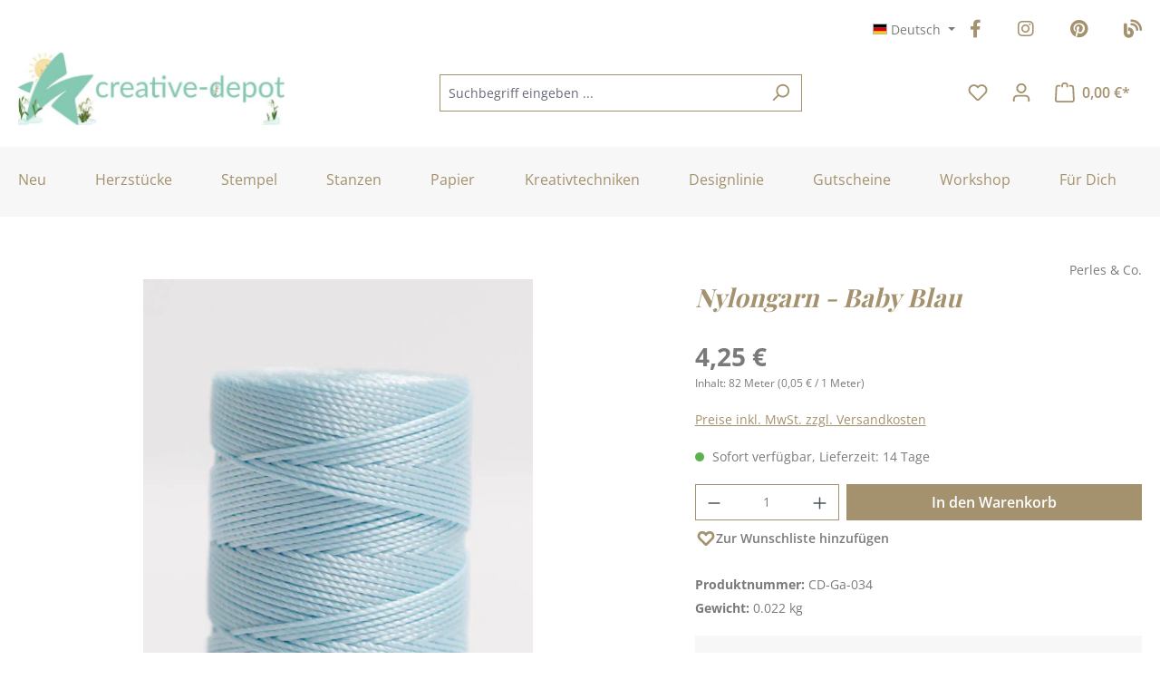

--- FILE ---
content_type: text/html; charset=UTF-8
request_url: https://www.creative-depot.de/zubehoer/garn/nylongarn/nylongarn-baby-blau
body_size: 38987
content:
<!DOCTYPE html>
<html lang="de-DE"
      itemscope="itemscope"
      itemtype="https://schema.org/WebPage">


    
                            
    <head>
                                                        <meta charset="utf-8">
            
                            <meta name="viewport"
                      content="width=device-width, initial-scale=1, shrink-to-fit=no">
            
                            <meta name="author"
                      content="">
                <meta name="robots"
                      content="index,follow">
                <meta name="revisit-after"
                      content="15 days">
                <meta name="keywords"
                      content="Garn,Nylongarn,05mm,Baby Blau">
                <meta name="description"
                      content="Nylongarn mit einem Durchmesser von 0,5 mm. Auf der Spule sind 82 Meter Garn. In Baby Blau. Made in USA

Bitte denkt dran, Farbabweichungen zum Originalton sind möglich, da die Darstellung je nach Bildschirmeinstellung variieren kann.

CD-Ga-034

HIER fin">
            
                <meta property="og:type"
          content="product">
    <meta property="og:site_name"
          content="Creative Depot">
    <meta property="og:url"
          content="https://www.creative-depot.de/zubehoer/garn/nylongarn/nylongarn-baby-blau">
    <meta property="og:title"
          content="Nylongarn - Baby Blau | CD-Ga-034">

    <meta property="og:description"
          content="Nylongarn mit einem Durchmesser von 0,5 mm. Auf der Spule sind 82 Meter Garn. In Baby Blau. Made in USA

Bitte denkt dran, Farbabweichungen zum Originalton sind möglich, da die Darstellung je nach Bildschirmeinstellung variieren kann.

CD-Ga-034

HIER fin">
    <meta property="og:image"
          content="https://files.creative-depot.de/media/f1/24/65/1709841276/cd-ga-034_baby_blau.jpg?ts=1721043529">

            <meta property="product:brand"
              content="Perles &amp; Co.">
    
                        <meta property="product:price:amount"
          content="4.25">
    <meta property="product:price:currency"
          content="EUR">
    <meta property="product:product_link"
          content="https://www.creative-depot.de/zubehoer/garn/nylongarn/nylongarn-baby-blau">

    <meta name="twitter:card"
          content="product">
    <meta name="twitter:site"
          content="Creative Depot">
    <meta name="twitter:title"
          content="Nylongarn - Baby Blau | CD-Ga-034">
    <meta name="twitter:description"
          content="Nylongarn mit einem Durchmesser von 0,5 mm. Auf der Spule sind 82 Meter Garn. In Baby Blau. Made in USA

Bitte denkt dran, Farbabweichungen zum Originalton sind möglich, da die Darstellung je nach Bildschirmeinstellung variieren kann.

CD-Ga-034

HIER fin">
    <meta name="twitter:image"
          content="https://files.creative-depot.de/media/f1/24/65/1709841276/cd-ga-034_baby_blau.jpg?ts=1721043529">

                            <meta itemprop="copyrightHolder"
                      content="Creative Depot">
                <meta itemprop="copyrightYear"
                      content="">
                <meta itemprop="isFamilyFriendly"
                      content="true">
                <meta itemprop="image"
                      content="https://files.creative-depot.de/media/05/80/22/1766407488/CD Logo Desktop(1).jpg?ts=1768241303">
            
                                            <meta name="theme-color"
                      content="#fff">
                            
                                                

                    <link rel="shortcut icon"
                  href="https://files.creative-depot.de/media/c5/20/e4/1709840260/favicon.ico?ts=1709840260">
        
                            
            
    
    <link rel="canonical" href="https://www.creative-depot.de/zubehoer/garn/nylongarn/nylongarn-baby-blau">

                    <title itemprop="name">Nylongarn - Baby Blau | CD-Ga-034</title>
        
                                                                            <link rel="stylesheet"
                      href="https://files.creative-depot.de/theme/07ccb5f63619379410073d21c361fb70/css/all.css?1768777985">
                                    

    <link href="https://files.creative-depot.de/theme/018e3326f56772a1a1edd299acf237bd/assets/fonts/fontawesome/css/fontawesome.min.css?1768691604" rel="stylesheet">
    <link href="https://files.creative-depot.de/theme/018e3326f56772a1a1edd299acf237bd/assets/fonts/fontawesome/css/brands.min.css?1768778000" rel="stylesheet">
    <link href="https://files.creative-depot.de/theme/018e3326f56772a1a1edd299acf237bd/assets/fonts/fontawesome/css/solid.min.css?1768778000" rel="stylesheet">

                    
    <script>
        window.features = {"V6_5_0_0":true,"v6.5.0.0":true,"V6_6_0_0":true,"v6.6.0.0":true,"V6_7_0_0":false,"v6.7.0.0":false,"ADDRESS_SELECTION_REWORK":false,"address.selection.rework":false,"DISABLE_VUE_COMPAT":false,"disable.vue.compat":false,"ACCESSIBILITY_TWEAKS":true,"accessibility.tweaks":true,"ADMIN_VITE":false,"admin.vite":false,"TELEMETRY_METRICS":false,"telemetry.metrics":false,"PERFORMANCE_TWEAKS":false,"performance.tweaks":false,"CACHE_REWORK":false,"cache.rework":false,"SSO":false,"sso":false,"PAYPAL_SETTINGS_TWEAKS":false,"paypal.settings.tweaks":false,"FEATURE_SWAGCMSEXTENSIONS_1":true,"feature.swagcmsextensions.1":true,"FEATURE_SWAGCMSEXTENSIONS_2":true,"feature.swagcmsextensions.2":true,"FEATURE_SWAGCMSEXTENSIONS_8":true,"feature.swagcmsextensions.8":true,"FEATURE_SWAGCMSEXTENSIONS_63":true,"feature.swagcmsextensions.63":true,"RULE_BUILDER":true,"rule.builder":true,"FLOW_BUILDER":true,"flow.builder":true,"ADVANCED_SEARCH":true,"advanced.search":true,"RETURNS_MANAGEMENT":false,"returns.management":false,"TEXT_GENERATOR":true,"text.generator":true,"CHECKOUT_SWEETENER":true,"checkout.sweetener":true,"IMAGE_CLASSIFICATION":true,"image.classification":true,"PROPERTY_EXTRACTOR":true,"property.extractor":true,"REVIEW_SUMMARY":true,"review.summary":true,"REVIEW_TRANSLATOR":true,"review.translator":true,"CONTENT_GENERATOR":true,"content.generator":true,"EXPORT_ASSISTANT":true,"export.assistant":true,"QUICK_ORDER":true,"quick.order":true,"EMPLOYEE_MANAGEMENT":true,"employee.management":true,"QUOTE_MANAGEMENT":true,"quote.management":true,"NATURAL_LANGUAGE_SEARCH":true,"natural.language.search":true,"IMAGE_UPLOAD_SEARCH":true,"image.upload.search":true,"ORDER_APPROVAL":true,"order.approval":true,"SPATIAL_CMS_ELEMENT":true,"spatial.cms.element":true,"SHOPPING_LISTS":true,"shopping.lists":true,"TEXT_TO_IMAGE_GENERATION":true,"text.to.image.generation":true,"SPATIAL_SCENE_EDITOR":false,"spatial.scene.editor":false,"CAPTCHA":true,"captcha":true};
    </script>
        
                        
                            <script nonce="AP7iMIVQk2Y=">
        dataLayer = window.dataLayer || [];
                dataLayer.push({ ecommerce: null });
                dataLayer.push({"pageTitle":"Nylongarn - Baby Blau | CD-Ga-034","pageSubCategory":"","pageCategoryID":"","pageSubCategoryID":"","pageCountryCode":"de-DE","pageLanguageCode":"Deutsch","pageVersion":1,"pageTestVariation":"1","pageValue":1,"pageAttributes":"1","pageCategory":"Product","productID":"018e189816c9703aa643d53ff2ca9468","parentProductID":null,"productName":"Nylongarn - Baby Blau","productPrice":"4.25","productEAN":"","productSku":"CD-Ga-034","productManufacturerNumber":"BCO-223","productCategory":"Nylongarn","productCategoryID":"018e1897a104720493b13f8c98f2862f","productCurrency":"EUR","visitorLoginState":"Logged Out","visitorType":"NOT LOGGED IN","visitorLifetimeValue":0,"visitorExistingCustomer":"No"});
                        dataLayer.push({"event":"view_item","ecommerce":{"currency":"EUR","value":4.25,"items":[{"item_name":"Nylongarn - Baby Blau","item_id":"CD-Ga-034","price":4.25,"index":0,"item_list_name":"Category","quantity":1,"item_category":"Nylongarn","item_list_id":"018e1897a104720493b13f8c98f2862f","item_brand":"Perles & Co."}]}});
                                                                            var dtgsConsentHandler = 'shopwareCmp';
    </script>
            
                        
                        <script nonce="AP7iMIVQk2Y=">
                    (function(w,d,s,l,i){w[l]=w[l]||[];w[l].push({'gtm.start':
                            new Date().getTime(),event:'gtm.js'});var f=d.getElementsByTagName(s)[0],
                        j=d.createElement(s),dl=l!='dataLayer'?'&l='+l:'';j.async=true;j.src=
                        'https://www.googletagmanager.com/gtm.js?id='+i+dl;var n=d.querySelector('[nonce]');
                n&&j.setAttribute('nonce',n.nonce||n.getAttribute('nonce'));f.parentNode.insertBefore(j,f);
                    })(window,document,'script','dataLayer','GTM-PP7826Q');</script>
                        
                                    
                <script nonce="AP7iMIVQk2Y=">
            window.dataLayer = window.dataLayer || [];
            function gtag() { dataLayer.push(arguments); }

            (() => {
                const analyticsStorageEnabled = document.cookie.split(';').some((item) => item.trim().includes('dtgsAllowGtmTracking=1'));

                let googleAdsCookieName = 'google-ads-enabled';
                                    googleAdsCookieName = 'dtgsAllowGtmTracking';
                    window.googleAdsCookieName = 'dtgsAllowGtmTracking';
                
                const adsEnabled = document.cookie.split(';').some((item) => item.trim().includes(googleAdsCookieName + '=1'));

                // Always set a default consent for consent mode v2
                gtag('consent', 'default', {
                    'ad_user_data': adsEnabled ? 'granted' : 'denied',
                    'ad_storage': adsEnabled ? 'granted' : 'denied',
                    'ad_personalization': adsEnabled ? 'granted' : 'denied',
                    'analytics_storage': analyticsStorageEnabled ? 'granted' : 'denied'
                });
            })();
        </script>
    

    <!-- Shopware Analytics -->
    <script>
        window.shopwareAnalytics = {
            trackingId: '',
            merchantConsent: true,
            debug: false,
            storefrontController: 'Product',
            storefrontAction: 'index',
            storefrontRoute: 'frontend.detail.page',
            storefrontCmsPageType:  'product_detail' ,
        };
    </script>
    <!-- End Shopware Analytics -->
        


    
                                                    <script>
                                        
            // Google Consent
                                        
            // Events

                            var cookieConsentPlusAcceptEvent = function() {
                                                        };
            
                            var cookieConsentPlusSaveEvent = function() {
                                                        };
                                        var cookieConsentPlusDenyEvent = function() {
                                                        };
                    </script>
    

    
                                
            <script type="text/javascript"
                                src='https://www.google.com/recaptcha/api.js?render=6LdyussgAAAAAEH9ePAq8ytyENudd96UAROGCpXu'
                defer></script>
        <script>
                                        window.googleReCaptchaV3Active = true;
                    </script>
            

    
                
                                    <script>
                    window.useDefaultCookieConsent = true;
                </script>
                    
                                                <script>
                window.activeNavigationId = '018e1897a104720493b13f8c98f2862f';
                window.router = {
                    'frontend.cart.offcanvas': '/checkout/offcanvas',
                    'frontend.cookie.offcanvas': '/cookie/offcanvas',
                    'frontend.checkout.finish.page': '/checkout/finish',
                    'frontend.checkout.info': '/widgets/checkout/info',
                    'frontend.menu.offcanvas': '/widgets/menu/offcanvas',
                    'frontend.cms.page': '/widgets/cms',
                    'frontend.cms.navigation.page': '/widgets/cms/navigation',
                    'frontend.account.addressbook': '/widgets/account/address-book',
                    'frontend.country.country-data': '/country/country-state-data',
                    'frontend.app-system.generate-token': '/app-system/Placeholder/generate-token',
                    };
                window.salesChannelId = '018e1897a9f47240b68a70df3b5629b6';
            </script>
        

        
    <script>
        window.router['widgets.swag.cmsExtensions.quickview'] = '/swag/cms-extensions/quickview';
        window.router['widgets.swag.cmsExtensions.quickview.variant'] = '/swag/cms-extensions/quickview/variant';
    </script>


    
    

    <script>
        window.router['frontend.shopware_analytics.customer.data'] = '/storefront/script/shopware-analytics-customer'
    </script>


    <script>
        window.router['frontend.product.review.translate'] = '/translate-review';
    </script>

                                <script>
                
                window.breakpoints = {"xs":0,"sm":576,"md":768,"lg":992,"xl":1200,"xxl":1400};
            </script>
        
        
                    <script src="https://files.creative-depot.de/bundles/netzpnotifications6/jquery-3.5.1.slim.min.js?1765208904"></script>

                            <script>
                window.themeAssetsPublicPath = 'https://files.creative-depot.de/theme/018e3326f56772a1a1edd299acf237bd/assets/';
            </script>
        
                        
    <script>
        window.validationMessages = {"required":"Die Eingabe darf nicht leer sein.","email":"Ung\u00fcltige E-Mail-Adresse. Die E-Mail ben\u00f6tigt das Format \"nutzer@beispiel.de\".","confirmation":"Ihre Eingaben sind nicht identisch.","minLength":"Die Eingabe ist zu kurz."};
    </script>
        
                                                            <script>
                        window.themeJsPublicPath = 'https://files.creative-depot.de/theme/07ccb5f63619379410073d21c361fb70/js/';
                    </script>
                                            <script type="text/javascript" src="https://files.creative-depot.de/theme/07ccb5f63619379410073d21c361fb70/js/storefront/storefront.js?1768777985" defer></script>
                                            <script type="text/javascript" src="https://files.creative-depot.de/theme/07ccb5f63619379410073d21c361fb70/js/emcgn-statistics-for-supporters/emcgn-statistics-for-supporters.js?1768777985" defer></script>
                                            <script type="text/javascript" src="https://files.creative-depot.de/theme/07ccb5f63619379410073d21c361fb70/js/pickware-shipping-bundle/pickware-shipping-bundle.js?1768777985" defer></script>
                                            <script type="text/javascript" src="https://files.creative-depot.de/theme/07ccb5f63619379410073d21c361fb70/js/pickware-dhl/pickware-dhl.js?1768777985" defer></script>
                                            <script type="text/javascript" src="https://files.creative-depot.de/theme/07ccb5f63619379410073d21c361fb70/js/cbax-modul-analytics/cbax-modul-analytics.js?1768777985" defer></script>
                                            <script type="text/javascript" src="https://files.creative-depot.de/theme/07ccb5f63619379410073d21c361fb70/js/coe-wishlist-sw6/coe-wishlist-sw6.js?1768777985" defer></script>
                                            <script type="text/javascript" src="https://files.creative-depot.de/theme/07ccb5f63619379410073d21c361fb70/js/dtgs-google-tag-manager-sw6/dtgs-google-tag-manager-sw6.js?1768777985" defer></script>
                                            <script type="text/javascript" src="https://files.creative-depot.de/theme/07ccb5f63619379410073d21c361fb70/js/eightworks-cookie-consent-plus6/eightworks-cookie-consent-plus6.js?1768777985" defer></script>
                                            <script type="text/javascript" src="https://files.creative-depot.de/theme/07ccb5f63619379410073d21c361fb70/js/loyxx-seminar/loyxx-seminar.js?1768777985" defer></script>
                                            <script type="text/javascript" src="https://files.creative-depot.de/theme/07ccb5f63619379410073d21c361fb70/js/neti-next-easy-coupon/neti-next-easy-coupon.js?1768777985" defer></script>
                                            <script type="text/javascript" src="https://files.creative-depot.de/theme/07ccb5f63619379410073d21c361fb70/js/neti-next-easy-coupon-designs/neti-next-easy-coupon-designs.js?1768777985" defer></script>
                                            <script type="text/javascript" src="https://files.creative-depot.de/theme/07ccb5f63619379410073d21c361fb70/js/neti-next-free-delivery/neti-next-free-delivery.js?1768777985" defer></script>
                                            <script type="text/javascript" src="https://files.creative-depot.de/theme/07ccb5f63619379410073d21c361fb70/js/netzp-notifications6/netzp-notifications6.js?1768777985" defer></script>
                                            <script type="text/javascript" src="https://files.creative-depot.de/theme/07ccb5f63619379410073d21c361fb70/js/php-schmied-last-seen-products/php-schmied-last-seen-products.js?1768777985" defer></script>
                                            <script type="text/javascript" src="https://files.creative-depot.de/theme/07ccb5f63619379410073d21c361fb70/js/solid-product-videos/solid-product-videos.js?1768777985" defer></script>
                                            <script type="text/javascript" src="https://files.creative-depot.de/theme/07ccb5f63619379410073d21c361fb70/js/sven-das-menu/sven-das-menu.js?1768777985" defer></script>
                                            <script type="text/javascript" src="https://files.creative-depot.de/theme/07ccb5f63619379410073d21c361fb70/js/swag-cms-extensions/swag-cms-extensions.js?1768777985" defer></script>
                                            <script type="text/javascript" src="https://files.creative-depot.de/theme/07ccb5f63619379410073d21c361fb70/js/subscription/subscription.js?1768777985" defer></script>
                                            <script type="text/javascript" src="https://files.creative-depot.de/theme/07ccb5f63619379410073d21c361fb70/js/checkout-sweetener/checkout-sweetener.js?1768777985" defer></script>
                                            <script type="text/javascript" src="https://files.creative-depot.de/theme/07ccb5f63619379410073d21c361fb70/js/text-translator/text-translator.js?1768777985" defer></script>
                                            <script type="text/javascript" src="https://files.creative-depot.de/theme/07ccb5f63619379410073d21c361fb70/js/employee-management/employee-management.js?1768777985" defer></script>
                                            <script type="text/javascript" src="https://files.creative-depot.de/theme/07ccb5f63619379410073d21c361fb70/js/quick-order/quick-order.js?1768777985" defer></script>
                                            <script type="text/javascript" src="https://files.creative-depot.de/theme/07ccb5f63619379410073d21c361fb70/js/advanced-search/advanced-search.js?1768777985" defer></script>
                                            <script type="text/javascript" src="https://files.creative-depot.de/theme/07ccb5f63619379410073d21c361fb70/js/captcha/captcha.js?1768777985" defer></script>
                                            <script type="text/javascript" src="https://files.creative-depot.de/theme/07ccb5f63619379410073d21c361fb70/js/quote-management/quote-management.js?1768777985" defer></script>
                                            <script type="text/javascript" src="https://files.creative-depot.de/theme/07ccb5f63619379410073d21c361fb70/js/a-i-search/a-i-search.js?1768777985" defer></script>
                                            <script type="text/javascript" src="https://files.creative-depot.de/theme/07ccb5f63619379410073d21c361fb70/js/spatial-cms-element/spatial-cms-element.js?1768777985" defer></script>
                                            <script type="text/javascript" src="https://files.creative-depot.de/theme/07ccb5f63619379410073d21c361fb70/js/order-approval/order-approval.js?1768777985" defer></script>
                                            <script type="text/javascript" src="https://files.creative-depot.de/theme/07ccb5f63619379410073d21c361fb70/js/shopping-list/shopping-list.js?1768777985" defer></script>
                                            <script type="text/javascript" src="https://files.creative-depot.de/theme/07ccb5f63619379410073d21c361fb70/js/swag-pay-pal/swag-pay-pal.js?1768777985" defer></script>
                                            <script type="text/javascript" src="https://files.creative-depot.de/theme/07ccb5f63619379410073d21c361fb70/js/zeobv-get-notified/zeobv-get-notified.js?1768777985" defer></script>
                                            <script type="text/javascript" src="https://files.creative-depot.de/theme/07ccb5f63619379410073d21c361fb70/js/swag-analytics/swag-analytics.js?1768777985" defer></script>
                                            <script type="text/javascript" src="https://files.creative-depot.de/theme/07ccb5f63619379410073d21c361fb70/js/emcgn-creative-depot-theme/emcgn-creative-depot-theme.js?1768777985" defer></script>
                                                        

    
    
        </head>

    <body class="is-ctl-product is-act-index">

            
                
    
    
            <div id="page-top" class="skip-to-content bg-primary-subtle text-primary-emphasis overflow-hidden" tabindex="-1">
            <div class="container skip-to-content-container d-flex justify-content-center visually-hidden-focusable">
                                                                                        <a href="#content-main" class="skip-to-content-link d-inline-flex text-decoration-underline m-1 p-2 fw-bold gap-2">
                                Zum Hauptinhalt springen
                            </a>
                                            
                                                                        <a href="#header-main-search-input" class="skip-to-content-link d-inline-flex text-decoration-underline m-1 p-2 fw-bold gap-2 d-none d-sm-block">
                                Zur Suche springen
                            </a>
                                            
                                                                        <a href="#main-navigation-menu" class="skip-to-content-link d-inline-flex text-decoration-underline m-1 p-2 fw-bold gap-2 d-none d-lg-block">
                                Zur Hauptnavigation springen
                            </a>
                                                                        </div>
        </div>
        
    
                
                
                            <noscript class="noscript-main">
                
    <div role="alert"
         aria-live="polite"
                  class="alert alert-info d-flex align-items-center">
                                                                        
                                                            <span class="icon icon-info" aria-hidden="true">
                                        <svg xmlns="http://www.w3.org/2000/svg" xmlns:xlink="http://www.w3.org/1999/xlink" width="24" height="24" viewBox="0 0 24 24"><defs><path d="M12 7c.5523 0 1 .4477 1 1s-.4477 1-1 1-1-.4477-1-1 .4477-1 1-1zm1 9c0 .5523-.4477 1-1 1s-1-.4477-1-1v-5c0-.5523.4477-1 1-1s1 .4477 1 1v5zm11-4c0 6.6274-5.3726 12-12 12S0 18.6274 0 12 5.3726 0 12 0s12 5.3726 12 12zM12 2C6.4772 2 2 6.4772 2 12s4.4772 10 10 10 10-4.4772 10-10S17.5228 2 12 2z" id="icons-default-info" /></defs><use xlink:href="#icons-default-info" fill="#758CA3" fill-rule="evenodd" /></svg>
                    </span>
                                                        
                                    
                    <div class="alert-content-container">
                                                    
                                                        <div class="alert-content">                                                    Um unseren Shop in vollem Umfang nutzen zu können, empfehlen wir dir Javascript in deinem Browser zu aktivieren.
                                                                </div>                
                                                                </div>
            </div>
            </noscript>
        
    
    <!-- Google Tag Manager Noscript -->
            <noscript class="noscript-gtm">
            <iframe src="https://www.googletagmanager.com/ns.html?id=GTM-PP7826Q"
                    height="0"
                    width="0"
                    style="display:none;visibility:hidden">
            </iframe>
        </noscript>
        <!-- End Google Tag Manager Noscript -->

                                                
    
                <header class="header-main">
                                                                <div class="container">
                                            
    <div class="top-bar">
                    <row class="top-bar-nav d-flex justify-content-end gap-3">
                <nav class="top-bar-nav-shop-config"
                     aria-label="Shop-Einstellungen">
                    <div class="d-none d-lg-block">
                                                
                
    <div class="top-bar-nav-item top-bar-language">
                                <div class="languages-menu dropdown">
            <button class="btn top-bar-nav-btn dropdown-toggle"
                    type="button"
                    id="languagesDropdown-top-bar"
                    data-bs-toggle="dropdown"
                    aria-haspopup="true"
                    aria-expanded="false"
                    aria-label="Sprache ändern (Deutsch ist die aktuelle Sprache)">
                <span aria-hidden="true" class="top-bar-list-icon language-flag country-de language-de"></span>
                <span class="top-bar-nav-text d-none d-md-inline">Deutsch</span>
            </button>

            <ul class="top-bar-list dropdown-menu dropdown-menu-end"
                aria-label="Verfügbare Sprachen">
                <li class="top-bar-list-item item-checked active">
                    <a class="dropdown-item d-flex align-items-center gap-2 active" href="https://www.creative-depot.de">
                        <span aria-hidden="true" class="top-bar-list-icon language-flag country-de language-de"></span>
                        Deutsch
                    </a>
                </li>
                <li class="top-bar-list-item">
                    <a class="dropdown-item d-flex align-items-center gap-2" href="https://www.creative-depot.com">
                        <span aria-hidden="true" class="top-bar-list-icon language-flag country-gb language-en"></span>
                        Englisch
                    </a>
                </li>
                <li class="top-bar-list-item">
                    <a class="dropdown-item d-flex align-items-center gap-2" href="https://www.creative-depot.fr">
                        <span aria-hidden="true" class="top-bar-list-icon language-flag country-fr language-fr"></span>
                        Französisch
                    </a>
                </li>
                <li class="top-bar-list-item">
                    <a class="dropdown-item d-flex align-items-center gap-2" href="https://www.creative-depot.es">
                        <span aria-hidden="true" class="top-bar-list-icon language-flag country-es language-es"></span>
                        Spanisch
                    </a>
                </li>
            </ul>
        </div>
    </div>
                    
                    </div>

                                    </nav>

                <nav class="top-bar-nav-social-media"
                     aria-label="emcgn.header.topBarSocialMediaAriaLabel">
                    <div class="row top-bar-nav-item top-bar-social-media">
                        <div class="col-auto">
                            <a title="Facebook" href="https://www.facebook.com/creativedepoteuropa/" target="_blank" rel="nofollow noopener">
                                <i class="fa-brands fa-facebook-f"></i>
                            </a>
                        </div>
                        <div class="col-auto">
                            <a title="Instagram" href="https://www.instagram.com/creative.depot/" target="_blank" rel="nofollow noopener">
                                <i class="fa-brands fa-instagram"></i>
                            </a>
                        </div>
                        <div class="col-auto">
                            <a title="Pinterest" href="https://www.pinterest.de/CreativeDepotde/" target="_blank" rel="nofollow noopener">
                                <i class="fa-brands fa-pinterest"></i>
                            </a>
                        </div>
                        <div class="col-auto">
                            <a title="Zum Blog" href="https://www.creative-depot.blog/" target="_blank" rel="nofollow noopener">
                                <i class="fa-solid fa-blog"></i>
                            </a>
                        </div>
                    </div>
                </nav>
            </row>
            </div>
    
            <div class="row align-items-center header-row">
                            <div class="col-12 col-lg-auto header-logo-col pb-sm-2 my-3 m-lg-0">
                        <div class="header-logo-main text-center">
                    <a class="header-logo-main-link"
               href="/"
               title="Zur Startseite gehen">
                                    <picture class="header-logo-picture d-block m-auto">
                                                                            
                                                                            
                                    <img src="https://files.creative-depot.de/media/05/80/22/1766407488/CD%20Logo%20Desktop%281%29.jpg?ts=1768241303"
             alt="Zur Startseite gehen"
             class="img-fluid header-logo-main-img"
             height="80"
             width="295">
                        </picture>
                            </a>
            </div>
                </div>
            
                <div class="col-12 order-2 col-sm order-sm-1 header-search-col">
        <div class="row">
            <div class="col-sm-auto d-none d-sm-block d-lg-none">
                                                                    <div class="nav-main-toggle">
                                                                            <button
                                            class="btn nav-main-toggle-btn header-actions-btn"
                                            type="button"
                                            data-off-canvas-menu="true"
                                            aria-label="Menü"
                                        >
                                                                                                        <span class="icon icon-stack">
                                        <svg xmlns="http://www.w3.org/2000/svg" xmlns:xlink="http://www.w3.org/1999/xlink" width="24" height="24" viewBox="0 0 24 24"><defs><path d="M3 13c-.5523 0-1-.4477-1-1s.4477-1 1-1h18c.5523 0 1 .4477 1 1s-.4477 1-1 1H3zm0-7c-.5523 0-1-.4477-1-1s.4477-1 1-1h18c.5523 0 1 .4477 1 1s-.4477 1-1 1H3zm0 14c-.5523 0-1-.4477-1-1s.4477-1 1-1h18c.5523 0 1 .4477 1 1s-.4477 1-1 1H3z" id="icons-default-stack" /></defs><use xlink:href="#icons-default-stack" fill="#758CA3" fill-rule="evenodd" /></svg>
                    </span>
                                                

    <div class="emcgn-nav-main-menu">Menü</div>
                                        </button>
                                                                    </div>
                            
                            </div>
            <div class="col g-sm-0">
                
    <div class="collapse"
         id="searchCollapse">
        <div class="header-search my-2 m-sm-auto">
                
    
                    <form action="/search"
                      method="get"
                      data-search-widget="true"
                      data-search-widget-options="{&quot;searchWidgetMinChars&quot;:2}"
                      data-url="/suggest?search="
                      class="header-search-form">
                                            <div class="input-group">
                                                            <input
                                    type="search"
                                    id="header-main-search-input"
                                    name="search"
                                    class="form-control header-search-input"
                                    autocomplete="off"
                                    autocapitalize="off"
                                    placeholder="Suchbegriff eingeben ..."
                                    aria-label="Suchbegriff eingeben ..."
                                    role="combobox"
                                    aria-autocomplete="list"
                                    aria-controls="search-suggest-listbox"
                                    aria-expanded="false"
                                    aria-describedby="search-suggest-result-info"
                                    value="">
                            
                                                            <button type="submit"
                                        class="btn header-search-btn"
                                        aria-label="Suchen">
                                    <span class="header-search-icon">
                                                <span class="icon icon-search">
                                        <svg xmlns="http://www.w3.org/2000/svg" xmlns:xlink="http://www.w3.org/1999/xlink" width="24" height="24" viewBox="0 0 24 24"><defs><path d="M10.0944 16.3199 4.707 21.707c-.3905.3905-1.0237.3905-1.4142 0-.3905-.3905-.3905-1.0237 0-1.4142L8.68 14.9056C7.6271 13.551 7 11.8487 7 10c0-4.4183 3.5817-8 8-8s8 3.5817 8 8-3.5817 8-8 8c-1.8487 0-3.551-.627-4.9056-1.6801zM15 16c3.3137 0 6-2.6863 6-6s-2.6863-6-6-6-6 2.6863-6 6 2.6863 6 6 6z" id="icons-default-search" /></defs><use xlink:href="#icons-default-search" fill="#758CA3" fill-rule="evenodd" /></svg>
                    </span>
                                        </span>
                                </button>
                            
                                                            <button class="btn header-close-btn js-search-close-btn d-none"
                                        type="button"
                                        aria-label="Die Dropdown-Suche schließen">
                                    <span class="header-close-icon">
                                                <span class="icon icon-x">
                                        <svg xmlns="http://www.w3.org/2000/svg" xmlns:xlink="http://www.w3.org/1999/xlink" width="24" height="24" viewBox="0 0 24 24"><defs><path d="m10.5858 12-7.293-7.2929c-.3904-.3905-.3904-1.0237 0-1.4142.3906-.3905 1.0238-.3905 1.4143 0L12 10.5858l7.2929-7.293c.3905-.3904 1.0237-.3904 1.4142 0 .3905.3906.3905 1.0238 0 1.4143L13.4142 12l7.293 7.2929c.3904.3905.3904 1.0237 0 1.4142-.3906.3905-1.0238.3905-1.4143 0L12 13.4142l-7.2929 7.293c-.3905.3904-1.0237.3904-1.4142 0-.3905-.3906-.3905-1.0238 0-1.4143L10.5858 12z" id="icons-default-x" /></defs><use xlink:href="#icons-default-x" fill="#758CA3" fill-rule="evenodd" /></svg>
                    </span>
                                        </span>
                                </button>
                                                    </div>
                                    </form>
            
        </div>
    </div>
            </div>
        </div>
    </div>

                            <div class="col-12 order-1 col-sm-auto order-sm-2 header-actions-col">
                    <div class="row g-0">
                                                    <div class="col d-sm-none">
                                <div class="menu-button">
                                                                            <button
                                            class="btn nav-main-toggle-btn header-actions-btn"
                                            type="button"
                                            data-off-canvas-menu="true"
                                            aria-label="Menü"
                                        >
                                                                                                        <span class="icon icon-stack">
                                        <svg xmlns="http://www.w3.org/2000/svg" xmlns:xlink="http://www.w3.org/1999/xlink" width="24" height="24" viewBox="0 0 24 24"><use xlink:href="#icons-default-stack" fill="#758CA3" fill-rule="evenodd" /></svg>
                    </span>
                                                

    <div class="emcgn-nav-main-menu">Menü</div>
                                        </button>
                                                                    </div>
                            </div>
                        
                                                    <div class="col-auto d-sm-none">
                                <div class="search-toggle">
                                    <button class="btn header-actions-btn search-toggle-btn js-search-toggle-btn collapsed"
                                            type="button"
                                            data-bs-toggle="collapse"
                                            data-bs-target="#searchCollapse"
                                            aria-expanded="false"
                                            aria-controls="searchCollapse"
                                            aria-label="Suchen">
                                                <span class="icon icon-search">
                                        <svg xmlns="http://www.w3.org/2000/svg" xmlns:xlink="http://www.w3.org/1999/xlink" width="24" height="24" viewBox="0 0 24 24"><use xlink:href="#icons-default-search" fill="#758CA3" fill-rule="evenodd" /></svg>
                    </span>
                                        </button>
                                </div>
                            </div>
                        
                        
                        
            <div class="col-auto">
            <div class="wishlist-menu">
                    <a  href="https://www.creative-depot.de/note"
        class="btn wishlist-menu-btn header-actions-btn"
        title="Meine Wunschliste">
                        <span class="icon icon-heart icon-wishlist icon-wishlist">
                                        <svg xmlns="http://www.w3.org/2000/svg" xmlns:xlink="http://www.w3.org/1999/xlink" width="24" height="24" viewBox="0 0 24 24"><defs><path d="M20.0139 12.2998c1.8224-1.8224 1.8224-4.7772 0-6.5996-1.8225-1.8225-4.7772-1.8225-6.5997 0L12 7.1144l-1.4142-1.4142c-1.8225-1.8225-4.7772-1.8225-6.5997 0-1.8224 1.8224-1.8224 4.7772 0 6.5996l7.519 7.519a.7.7 0 0 0 .9899 0l7.5189-7.519zm1.4142 1.4142-7.519 7.519c-1.0543 1.0544-2.7639 1.0544-3.8183 0L2.572 13.714c-2.6035-2.6035-2.6035-6.8245 0-9.428 2.6035-2.6035 6.8246-2.6035 9.4281 0 2.6035-2.6035 6.8246-2.6035 9.428 0 2.6036 2.6035 2.6036 6.8245 0 9.428z" id="icons-default-heart" /></defs><use xlink:href="#icons-default-heart" fill="#758CA3" fill-rule="evenodd" /></svg>
                    </span>
                    <span class="coe-util-bubble d-none badge bg-primary"
      data-wishlist-bubble="true"
      data-wishlist-bubble-options='{
          "hideZero": true,
          "countUrl" : "/note/count",
          "productIdsUrl" : "/note/productids",
          "marks" : "1"
      }'
>
</span>    </a>
            </div>
        </div>
    
                                <div class="col-auto">
                                <div class="account-menu">
                                        <div class="dropdown">
                    <button class="btn account-menu-btn header-actions-btn"
                    type="button"
                    id="accountWidget"
                    data-account-menu="true"
                    data-bs-toggle="dropdown"
                    aria-haspopup="true"
                    aria-expanded="false"
                    aria-label="Dein Konto"
                    title="Dein Konto">
                        <span class="icon icon-avatar">
                                        <svg xmlns="http://www.w3.org/2000/svg" xmlns:xlink="http://www.w3.org/1999/xlink" width="24" height="24" viewBox="0 0 24 24"><defs><path d="M12 3C9.7909 3 8 4.7909 8 7c0 2.2091 1.7909 4 4 4 2.2091 0 4-1.7909 4-4 0-2.2091-1.7909-4-4-4zm0-2c3.3137 0 6 2.6863 6 6s-2.6863 6-6 6-6-2.6863-6-6 2.6863-6 6-6zM4 22.099c0 .5523-.4477 1-1 1s-1-.4477-1-1V20c0-2.7614 2.2386-5 5-5h10.0007c2.7614 0 5 2.2386 5 5v2.099c0 .5523-.4477 1-1 1s-1-.4477-1-1V20c0-1.6569-1.3431-3-3-3H7c-1.6569 0-3 1.3431-3 3v2.099z" id="icons-default-avatar" /></defs><use xlink:href="#icons-default-avatar" fill="#758CA3" fill-rule="evenodd" /></svg>
                    </span>
                </button>
        
                    <div class="dropdown-menu dropdown-menu-end account-menu-dropdown js-account-menu-dropdown"
                 aria-labelledby="accountWidget">
                

        
            <div class="offcanvas-header">
                <button class="btn btn-primary offcanvas-close js-offcanvas-close">
                                                    <span class="icon icon-x icon-sm">
                                        <svg xmlns="http://www.w3.org/2000/svg" xmlns:xlink="http://www.w3.org/1999/xlink" width="24" height="24" viewBox="0 0 24 24"><use xlink:href="#icons-default-x" fill="#758CA3" fill-rule="evenodd" /></svg>
                    </span>
                        
        
                                            Menü schließen
                    
            </button>
        </div>
    
            <div class="offcanvas-body">
                <div class="account-menu">
                                                <div class="dropdown-header account-menu-header">
                    Dein Konto
                </div>
                    
    
                                    <div class="account-menu-login">
                                            <a href="/account/login"
                           title="Anmelden"
                           class="btn btn-primary account-menu-login-button">
                            Anmelden
                        </a>
                    
                                            <div class="account-menu-register">
                            oder
                            <a href="/account/login"
                               title="Registrieren">
                                registrieren
                            </a>
                        </div>
                                    </div>
                    
                    <div class="account-menu-links">
                    <div class="header-account-menu">
        <div class="card account-menu-inner">
                                                    
    
                                                <nav class="list-group list-group-flush account-aside-list-group">
                                                                                                                            <a href="/account"
                                   title="Übersicht"
                                   class="list-group-item list-group-item-action account-aside-item"
                                   >
                                    Übersicht
                                </a>
                            
                                                                <a href="/account/profile"
                                   title="Persönliches Profil"
                                   class="list-group-item list-group-item-action account-aside-item"
                                   >
                                    Persönliches Profil
                                </a>
                            

                
                
                                                            <a href="/account/address"
                                   title="Adressen"
                                   class="list-group-item list-group-item-action account-aside-item"
                                   >
                                    Adressen
                                </a>
                            
                                                                                                                        <a href="/account/payment"
                                   title="Zahlungsarten"
                                   class="list-group-item list-group-item-action account-aside-item"
                                   >
                                    Zahlungsarten
                                </a>
                                                            
                                                            <a href="/account/order"
                                   title="Bestellungen"
                                   class="list-group-item list-group-item-action account-aside-item"
                                   >
                                    Bestellungen
                                </a>
                                                    

        

                        <a
                href="/EasyCoupon/list"
                title="Gutscheine"
                class="list-group-item list-group-item-action account-aside-item"
            >
                Gutscheine
            </a>
            


        

                

                

            

    
    

                <a href="/note" title="Wunschlisten" class="list-group-item list-group-item-action account-aside-item">Wunschlisten</a>
    
        <a href="/account/emcgn-notification" title="E-Mail Benachrichtigung" class="list-group-item list-group-item-action account-aside-item">E-Mail Benachrichtigung</a>


                
                                </nav>
                            
                                                </div>
    </div>
            </div>
            </div>
        </div>
                </div>
            </div>
                                </div>
                            </div>
                        

                                                    <div class="col-auto">
                                <div
                                    class="header-cart"
                                    data-off-canvas-cart="true"
                                >
                                    <a class="btn header-cart-btn header-actions-btn"
                                       href="/checkout/cart"
                                       data-cart-widget="true"
                                       title="Warenkorb"
                                       aria-label="Warenkorb">
                                                                    
    <span class="header-cart-icon">
                <span class="icon icon-bag">
                                        <svg xmlns="http://www.w3.org/2000/svg" xmlns:xlink="http://www.w3.org/1999/xlink" width="24" height="24" viewBox="0 0 24 24"><defs><path d="M5.892 3c.5523 0 1 .4477 1 1s-.4477 1-1 1H3.7895a1 1 0 0 0-.9986.9475l-.7895 15c-.029.5515.3946 1.0221.9987 1.0525h17.8102c.5523 0 1-.4477.9986-1.0525l-.7895-15A1 1 0 0 0 20.0208 5H17.892c-.5523 0-1-.4477-1-1s.4477-1 1-1h2.1288c1.5956 0 2.912 1.249 2.9959 2.8423l.7894 15c.0035.0788.0035.0788.0042.1577 0 1.6569-1.3432 3-3 3H3c-.079-.0007-.079-.0007-.1577-.0041-1.6546-.0871-2.9253-1.499-2.8382-3.1536l.7895-15C.8775 4.249 2.1939 3 3.7895 3H5.892zm4 2c0 .5523-.4477 1-1 1s-1-.4477-1-1V3c0-1.6569 1.3432-3 3-3h2c1.6569 0 3 1.3431 3 3v2c0 .5523-.4477 1-1 1s-1-.4477-1-1V3c0-.5523-.4477-1-1-1h-2c-.5523 0-1 .4477-1 1v2z" id="icons-default-bag" /></defs><use xlink:href="#icons-default-bag" fill="#758CA3" fill-rule="evenodd" /></svg>
                    </span>
        </span>
        <span class="header-cart-total">
        0,00 €*
    </span>

    
                                    </a>
                                </div>
                            </div>
                                            </div>
                </div>
                    </div>
                            </div>
                                    </header>
            
                                        <div class="nav-main">
                                                        
            <style>
            /* .additionalbutton {position:fixed;z-index:1039;left:0} */
        </style>
        
    <div class="main-navigation "
         id="mainNavigation"
         data-flyout-menu="true">
            <div class="main-navigation"
         id="mainNavigation"
         data-flyout-menu="true">
                    <div class="container">
                   
                    <nav class="nav main-navigation-menu"
                        id="main-navigation-menu"
                        aria-label="Hauptnavigation"
                        itemscope="itemscope"
                        itemtype="https://schema.org/SiteNavigationElement">
                        
        
                                                    

                                        
                                                                                            
                                                                                                                                                    
                                        <a class="nav-link main-navigation-link nav-item-018e18979c18701b9fea6209a0581ab5 "
                                           href="https://www.creative-depot.de/neu/"
                                           itemprop="url"
                                                                                                                                 title="Neu">
                                            <div class="main-navigation-link-text">
                                                <span itemprop="name">Neu</span>
                                            </div>
                                        </a>
                                                                                                                                                                                                        
                                                                                                                                                    
                                        <a class="nav-link main-navigation-link nav-item-01936344bb787000b2fb9798cd3c54ad "
                                           href="https://www.creative-depot.de/herzstuecke/"
                                           itemprop="url"
                                                                                                                                 title="Herzstücke">
                                            <div class="main-navigation-link-text">
                                                <span itemprop="name">Herzstücke</span>
                                            </div>
                                        </a>
                                                                                                                                                                                                        
                                                                                                                                                    
                                        <a class="nav-link main-navigation-link nav-item-018e18979c1a73839b746e7c27abacd0 "
                                           href="https://www.creative-depot.de/stempel/"
                                           itemprop="url"
                                           data-flyout-menu-trigger="018e18979c1a73839b746e7c27abacd0"                                                                                      title="Stempel">
                                            <div class="main-navigation-link-text">
                                                <span itemprop="name">Stempel</span>
                                            </div>
                                        </a>
                                                                                    <div class="navigation-flyouts position-absolute w-100 start-0">
                                                <div class="navigation-flyout"
                                                     data-flyout-menu-id="018e18979c1a73839b746e7c27abacd0">
                                                    <div class="container">
                                                                    
            <div class="row navigation-flyout-bar">
                            <div class="col">
                    <div class="navigation-flyout-category-link">
                                                                                    <a class="nav-link"
                                   href="https://www.creative-depot.de/stempel/"
                                   itemprop="url"
                                   title="Stempel">
                                                                            Zur Kategorie Stempel
                                                <span class="icon icon-arrow-right icon-primary">
                                        <svg xmlns="http://www.w3.org/2000/svg" xmlns:xlink="http://www.w3.org/1999/xlink" width="16" height="16" viewBox="0 0 16 16"><defs><path id="icons-solid-arrow-right" d="M6.7071 6.2929c-.3905-.3905-1.0237-.3905-1.4142 0-.3905.3905-.3905 1.0237 0 1.4142l3 3c.3905.3905 1.0237.3905 1.4142 0l3-3c.3905-.3905.3905-1.0237 0-1.4142-.3905-.3905-1.0237-.3905-1.4142 0L9 8.5858l-2.2929-2.293z" /></defs><use transform="rotate(-90 9 8.5)" xlink:href="#icons-solid-arrow-right" fill="#758CA3" fill-rule="evenodd" /></svg>
                    </span>
                                                                        </a>
                                                                        </div>
                </div>
            
                            <div class="col-auto">
                    <div class="navigation-flyout-close js-close-flyout-menu">
                                                                                            <span class="icon icon-x">
                                        <svg xmlns="http://www.w3.org/2000/svg" xmlns:xlink="http://www.w3.org/1999/xlink" width="24" height="24" viewBox="0 0 24 24"><use xlink:href="#icons-default-x" fill="#758CA3" fill-rule="evenodd" /></svg>
                    </span>
                                                                            </div>
                </div>
                    </div>
    
            <div class="row navigation-flyout-content">
                            <div class="col">
                    <div class="navigation-flyout-categories">
                                                                
                    
    
    <div class="row navigation-flyout-categories is-level-0">
                                            
                            <div class="col-3 navigation-flyout-col">
                                                                        <a class="nav-item nav-link navigation-flyout-link is-level-0"
                               href="https://www.creative-depot.de/stempel/aktivitaeten/"
                               itemprop="url"
                                                              title="Aktivitäten">
                                <span itemprop="name">Aktivitäten</span>
                            </a>
                                            
                                    </div>
                                                        
                            <div class="col-3 navigation-flyout-col">
                                                                        <a class="nav-item nav-link navigation-flyout-link is-level-0"
                               href="https://www.creative-depot.de/stempel/alphabete-zahlen/"
                               itemprop="url"
                                                              title="Alphabete &amp; Zahlen">
                                <span itemprop="name">Alphabete &amp; Zahlen</span>
                            </a>
                                            
                                    </div>
                                                        
                            <div class="col-3 navigation-flyout-col">
                                                                        <a class="nav-item nav-link navigation-flyout-link is-level-0"
                               href="https://www.creative-depot.de/stempel/baby-kinder/"
                               itemprop="url"
                                                              title="Baby &amp; Kinder">
                                <span itemprop="name">Baby &amp; Kinder</span>
                            </a>
                                            
                                    </div>
                                                        
                            <div class="col-3 navigation-flyout-col">
                                                                        <a class="nav-item nav-link navigation-flyout-link is-level-0"
                               href="https://www.creative-depot.de/stempel/blumen-natur/"
                               itemprop="url"
                                                              title="Blumen &amp; Natur">
                                <span itemprop="name">Blumen &amp; Natur</span>
                            </a>
                                            
                                    </div>
                                                        
                            <div class="col-3 navigation-flyout-col">
                                                                        <a class="nav-item nav-link navigation-flyout-link is-level-0"
                               href="https://www.creative-depot.de/stempel/bundle-stempel/"
                               itemprop="url"
                                                              title="Bundle Stempel">
                                <span itemprop="name">Bundle Stempel</span>
                            </a>
                                            
                                    </div>
                                                        
                            <div class="col-3 navigation-flyout-col">
                                                                        <a class="nav-item nav-link navigation-flyout-link is-level-0"
                               href="https://www.creative-depot.de/stempel/geburtstage-feste/"
                               itemprop="url"
                                                              title="Geburtstage &amp; Feste">
                                <span itemprop="name">Geburtstage &amp; Feste</span>
                            </a>
                                            
                                    </div>
                                                        
                            <div class="col-3 navigation-flyout-col">
                                                                        <a class="nav-item nav-link navigation-flyout-link is-level-0"
                               href="https://www.creative-depot.de/stempel/genusswelt/"
                               itemprop="url"
                                                              title="Genusswelt">
                                <span itemprop="name">Genusswelt</span>
                            </a>
                                            
                                    </div>
                                                        
                            <div class="col-3 navigation-flyout-col">
                                                                        <a class="nav-item nav-link navigation-flyout-link is-level-0"
                               href="https://www.creative-depot.de/stempel/herzen-sterne/"
                               itemprop="url"
                                                              title="Herzen und Sterne">
                                <span itemprop="name">Herzen und Sterne</span>
                            </a>
                                            
                                    </div>
                                                        
                            <div class="col-3 navigation-flyout-col">
                                                                        <a class="nav-item nav-link navigation-flyout-link is-level-0"
                               href="https://www.creative-depot.de/stempel/hintergrund/"
                               itemprop="url"
                                                              title="Hintergründe">
                                <span itemprop="name">Hintergründe</span>
                            </a>
                                            
                                    </div>
                                                        
                            <div class="col-3 navigation-flyout-col">
                                                                        <a class="nav-item nav-link navigation-flyout-link is-level-0"
                               href="https://www.creative-depot.de/stempel/hochzeiten-kirchenfeste/"
                               itemprop="url"
                                                              title="Hochzeiten &amp; Kirchenfeste">
                                <span itemprop="name">Hochzeiten &amp; Kirchenfeste</span>
                            </a>
                                            
                                    </div>
                                                        
                            <div class="col-3 navigation-flyout-col">
                                                                        <a class="nav-item nav-link navigation-flyout-link is-level-0"
                               href="https://www.creative-depot.de/stempel/maritim/"
                               itemprop="url"
                                                              title="Maritim">
                                <span itemprop="name">Maritim</span>
                            </a>
                                            
                                    </div>
                                                        
                            <div class="col-3 navigation-flyout-col">
                                                                        <a class="nav-item nav-link navigation-flyout-link is-level-0"
                               href="https://www.creative-depot.de/stempel/motive-zum-colorieren/"
                               itemprop="url"
                                                              title="Motive zum Colorieren ">
                                <span itemprop="name">Motive zum Colorieren </span>
                            </a>
                                            
                                    </div>
                                                        
                            <div class="col-3 navigation-flyout-col">
                                                                        <a class="nav-item nav-link navigation-flyout-link is-level-0"
                               href="https://www.creative-depot.de/stempel/ostern/"
                               itemprop="url"
                                                              title="Ostern">
                                <span itemprop="name">Ostern</span>
                            </a>
                                            
                                    </div>
                                                        
                            <div class="col-3 navigation-flyout-col">
                                                                        <a class="nav-item nav-link navigation-flyout-link is-level-0"
                               href="https://www.creative-depot.de/stempel/stempel-alben-planner/"
                               itemprop="url"
                                                              title="Stempel für Alben, Planner &amp; Sprüche">
                                <span itemprop="name">Stempel für Alben, Planner &amp; Sprüche</span>
                            </a>
                                            
                                    </div>
                                                        
                            <div class="col-3 navigation-flyout-col">
                                                                        <a class="nav-item nav-link navigation-flyout-link is-level-0"
                               href="https://www.creative-depot.de/stempel/trauer/"
                               itemprop="url"
                                                              title="Trauer">
                                <span itemprop="name">Trauer</span>
                            </a>
                                            
                                    </div>
                                                        
                            <div class="col-3 navigation-flyout-col">
                                                                        <a class="nav-item nav-link navigation-flyout-link is-level-0"
                               href="https://www.creative-depot.de/stempel/weihnachten-silvester/"
                               itemprop="url"
                                                              title="Weihnachten, Winter &amp; Silvester">
                                <span itemprop="name">Weihnachten, Winter &amp; Silvester</span>
                            </a>
                                            
                                    </div>
                                                        
                            <div class="col-3 navigation-flyout-col">
                                                                        <a class="nav-item nav-link navigation-flyout-link is-level-0"
                               href="https://www.creative-depot.de/stempel/zubehoer/"
                               itemprop="url"
                                                              title="Zubehör">
                                <span itemprop="name">Zubehör</span>
                            </a>
                                            
                                    </div>
                        </div>

                                                </div>
                </div>
            
                                                </div>
                                                        </div>
                                                </div>
                                            </div>
                                                                                                                                                                                                        
                                                                                                                                                    
                                        <a class="nav-link main-navigation-link nav-item-018e18979c1b7028a7d145d926eb9483 "
                                           href="https://www.creative-depot.de/stanzen/"
                                           itemprop="url"
                                           data-flyout-menu-trigger="018e18979c1b7028a7d145d926eb9483"                                                                                      title="Stanzen">
                                            <div class="main-navigation-link-text">
                                                <span itemprop="name">Stanzen</span>
                                            </div>
                                        </a>
                                                                                    <div class="navigation-flyouts position-absolute w-100 start-0">
                                                <div class="navigation-flyout"
                                                     data-flyout-menu-id="018e18979c1b7028a7d145d926eb9483">
                                                    <div class="container">
                                                                    
            <div class="row navigation-flyout-bar">
                            <div class="col">
                    <div class="navigation-flyout-category-link">
                                                                                    <a class="nav-link"
                                   href="https://www.creative-depot.de/stanzen/"
                                   itemprop="url"
                                   title="Stanzen">
                                                                            Zur Kategorie Stanzen
                                                <span class="icon icon-arrow-right icon-primary">
                                        <svg xmlns="http://www.w3.org/2000/svg" xmlns:xlink="http://www.w3.org/1999/xlink" width="16" height="16" viewBox="0 0 16 16"><use transform="rotate(-90 9 8.5)" xlink:href="#icons-solid-arrow-right" fill="#758CA3" fill-rule="evenodd" /></svg>
                    </span>
                                                                        </a>
                                                                        </div>
                </div>
            
                            <div class="col-auto">
                    <div class="navigation-flyout-close js-close-flyout-menu">
                                                                                            <span class="icon icon-x">
                                        <svg xmlns="http://www.w3.org/2000/svg" xmlns:xlink="http://www.w3.org/1999/xlink" width="24" height="24" viewBox="0 0 24 24"><use xlink:href="#icons-default-x" fill="#758CA3" fill-rule="evenodd" /></svg>
                    </span>
                                                                            </div>
                </div>
                    </div>
    
            <div class="row navigation-flyout-content">
                            <div class="col">
                    <div class="navigation-flyout-categories">
                                                                
                    
    
    <div class="row navigation-flyout-categories is-level-0">
                                            
                            <div class="col-3 navigation-flyout-col">
                                                                        <a class="nav-item nav-link navigation-flyout-link is-level-0"
                               href="https://www.creative-depot.de/stanzen/kraftstanzen/"
                               itemprop="url"
                                                              title="Kraftstanzen">
                                <span itemprop="name">Kraftstanzen</span>
                            </a>
                                            
                                    </div>
                                                        
                            <div class="col-3 navigation-flyout-col">
                                                                        <a class="nav-item nav-link navigation-flyout-link is-level-0"
                               href="https://www.creative-depot.de/stanzen/buchstaben-zahlen"
                               itemprop="url"
                                                              title="Alphabete &amp; Zahlen">
                                <span itemprop="name">Alphabete &amp; Zahlen</span>
                            </a>
                                            
                                    </div>
                                                        
                            <div class="col-3 navigation-flyout-col">
                                                                        <a class="nav-item nav-link navigation-flyout-link is-level-0"
                               href="https://www.creative-depot.de/stanzen/anhaenger-etiketten/"
                               itemprop="url"
                                                              title="Anhänger &amp; Etiketten">
                                <span itemprop="name">Anhänger &amp; Etiketten</span>
                            </a>
                                            
                                    </div>
                                                        
                            <div class="col-3 navigation-flyout-col">
                                                                        <a class="nav-item nav-link navigation-flyout-link is-level-0"
                               href="https://www.creative-depot.de/stanzen/baby-kinder/"
                               itemprop="url"
                                                              title="Baby &amp; Kinder">
                                <span itemprop="name">Baby &amp; Kinder</span>
                            </a>
                                            
                                    </div>
                                                        
                            <div class="col-3 navigation-flyout-col">
                                                                        <a class="nav-item nav-link navigation-flyout-link is-level-0"
                               href="https://www.creative-depot.de/stanzen/basisstanzen/"
                               itemprop="url"
                                                              title="Basisstanzen">
                                <span itemprop="name">Basisstanzen</span>
                            </a>
                                            
                                    </div>
                                                        
                            <div class="col-3 navigation-flyout-col">
                                                                        <a class="nav-item nav-link navigation-flyout-link is-level-0"
                               href="https://www.creative-depot.de/stanzen/blumen-natur/"
                               itemprop="url"
                                                              title="Blumen &amp; Natur ">
                                <span itemprop="name">Blumen &amp; Natur </span>
                            </a>
                                            
                                    </div>
                                                        
                            <div class="col-3 navigation-flyout-col">
                                                                        <a class="nav-item nav-link navigation-flyout-link is-level-0"
                               href="https://www.creative-depot.de/stanzen/boxenschachteln/"
                               itemprop="url"
                                                              title="Boxen &amp; Schachteln">
                                <span itemprop="name">Boxen &amp; Schachteln</span>
                            </a>
                                            
                                    </div>
                                                        
                            <div class="col-3 navigation-flyout-col">
                                                                        <a class="nav-item nav-link navigation-flyout-link is-level-0"
                               href="https://www.creative-depot.de/stanzen/decorate-it/"
                               itemprop="url"
                                                              title="Decorate it">
                                <span itemprop="name">Decorate it</span>
                            </a>
                                            
                                    </div>
                                                        
                            <div class="col-3 navigation-flyout-col">
                                                                        <a class="nav-item nav-link navigation-flyout-link is-level-0"
                               href="https://www.creative-depot.de/stanzen/diverse-motivstanzen/"
                               itemprop="url"
                                                              title="Diverse Motivstanzen">
                                <span itemprop="name">Diverse Motivstanzen</span>
                            </a>
                                            
                                    </div>
                                                        
                            <div class="col-3 navigation-flyout-col">
                                                                        <a class="nav-item nav-link navigation-flyout-link is-level-0"
                               href="https://www.creative-depot.de/stanzen/feste-parties/"
                               itemprop="url"
                                                              title="Feste &amp; Partys">
                                <span itemprop="name">Feste &amp; Partys</span>
                            </a>
                                            
                                    </div>
                                                        
                            <div class="col-3 navigation-flyout-col">
                                                                        <a class="nav-item nav-link navigation-flyout-link is-level-0"
                               href="https://www.creative-depot.de/stanzen/geburtstage/"
                               itemprop="url"
                                                              title="Geburtstage ">
                                <span itemprop="name">Geburtstage </span>
                            </a>
                                            
                                    </div>
                                                        
                            <div class="col-3 navigation-flyout-col">
                                                                        <a class="nav-item nav-link navigation-flyout-link is-level-0"
                               href="https://www.creative-depot.de/stanzen/herzen-sterne/"
                               itemprop="url"
                                                              title="Herzen &amp; Sterne">
                                <span itemprop="name">Herzen &amp; Sterne</span>
                            </a>
                                            
                                    </div>
                                                        
                            <div class="col-3 navigation-flyout-col">
                                                                        <a class="nav-item nav-link navigation-flyout-link is-level-0"
                               href="https://www.creative-depot.de/stanzen/hintergrundstanzen/"
                               itemprop="url"
                                                              title="Hintergrundstanzen">
                                <span itemprop="name">Hintergrundstanzen</span>
                            </a>
                                            
                                    </div>
                                                        
                            <div class="col-3 navigation-flyout-col">
                                                                        <a class="nav-item nav-link navigation-flyout-link is-level-0"
                               href="https://www.creative-depot.de/stanzen/hochzeit/"
                               itemprop="url"
                                                              title="Hochzeit ">
                                <span itemprop="name">Hochzeit </span>
                            </a>
                                            
                                    </div>
                                                        
                            <div class="col-3 navigation-flyout-col">
                                                                        <a class="nav-item nav-link navigation-flyout-link is-level-0"
                               href="https://www.creative-depot.de/stanzen/hotfoil-stamp/"
                               itemprop="url"
                                                              title="Hotfoil-Stanzen">
                                <span itemprop="name">Hotfoil-Stanzen</span>
                            </a>
                                            
                                    </div>
                                                        
                            <div class="col-3 navigation-flyout-col">
                                                                        <a class="nav-item nav-link navigation-flyout-link is-level-0"
                               href="https://www.creative-depot.de/stanzen/kraenze/"
                               itemprop="url"
                                                              title="Kränze">
                                <span itemprop="name">Kränze</span>
                            </a>
                                            
                                    </div>
                                                        
                            <div class="col-3 navigation-flyout-col">
                                                                        <a class="nav-item nav-link navigation-flyout-link is-level-0"
                               href="https://www.creative-depot.de/stanzen/layout/"
                               itemprop="url"
                                                              title="Layout">
                                <span itemprop="name">Layout</span>
                            </a>
                                            
                                    </div>
                                                        
                            <div class="col-3 navigation-flyout-col">
                                                                        <a class="nav-item nav-link navigation-flyout-link is-level-0"
                               href="https://www.creative-depot.de/dies-stanzen/made-with/"
                               itemprop="url"
                                                              title="Made with....">
                                <span itemprop="name">Made with....</span>
                            </a>
                                            
                                    </div>
                                                        
                            <div class="col-3 navigation-flyout-col">
                                                                        <a class="nav-item nav-link navigation-flyout-link is-level-0"
                               href="https://www.creative-depot.de/stanzen/maritim/"
                               itemprop="url"
                                                              title="Maritim">
                                <span itemprop="name">Maritim</span>
                            </a>
                                            
                                    </div>
                                                        
                            <div class="col-3 navigation-flyout-col">
                                                                        <a class="nav-item nav-link navigation-flyout-link is-level-0"
                               href="https://www.creative-depot.de/stanzen/ostern/"
                               itemprop="url"
                                                              title="Ostern">
                                <span itemprop="name">Ostern</span>
                            </a>
                                            
                                    </div>
                                                        
                            <div class="col-3 navigation-flyout-col">
                                                                        <a class="nav-item nav-link navigation-flyout-link is-level-0"
                               href="https://www.creative-depot.de/stanzen/weihnachten/"
                               itemprop="url"
                                                              title="Weihnachten, Winter &amp; Silvester">
                                <span itemprop="name">Weihnachten, Winter &amp; Silvester</span>
                            </a>
                                            
                                    </div>
                                                        
                            <div class="col-3 navigation-flyout-col">
                                                                        <a class="nav-item nav-link navigation-flyout-link is-level-0"
                               href="https://www.creative-depot.de/stanzen/wortstanzen/"
                               itemprop="url"
                                                              title="Wortstanzen">
                                <span itemprop="name">Wortstanzen</span>
                            </a>
                                            
                                    </div>
                                                        
                            <div class="col-3 navigation-flyout-col">
                                                                        <a class="nav-item nav-link navigation-flyout-link is-level-0"
                               href="https://www.creative-depot.de/stanzen/zubehoer/"
                               itemprop="url"
                                                              title="Zubehör">
                                <span itemprop="name">Zubehör</span>
                            </a>
                                            
                                    </div>
                        </div>

                                                </div>
                </div>
            
                                                </div>
                                                        </div>
                                                </div>
                                            </div>
                                                                                                                                                                                                        
                                                                                                                                                    
                                        <a class="nav-link main-navigation-link nav-item-018e18979c1c72d38b3100c69de9a330 "
                                           href="https://www.creative-depot.de/papier/"
                                           itemprop="url"
                                           data-flyout-menu-trigger="018e18979c1c72d38b3100c69de9a330"                                                                                      title="Papier">
                                            <div class="main-navigation-link-text">
                                                <span itemprop="name">Papier</span>
                                            </div>
                                        </a>
                                                                                    <div class="navigation-flyouts position-absolute w-100 start-0">
                                                <div class="navigation-flyout"
                                                     data-flyout-menu-id="018e18979c1c72d38b3100c69de9a330">
                                                    <div class="container">
                                                                    
            <div class="row navigation-flyout-bar">
                            <div class="col">
                    <div class="navigation-flyout-category-link">
                                                                                    <a class="nav-link"
                                   href="https://www.creative-depot.de/papier/"
                                   itemprop="url"
                                   title="Papier">
                                                                            Zur Kategorie Papier
                                                <span class="icon icon-arrow-right icon-primary">
                                        <svg xmlns="http://www.w3.org/2000/svg" xmlns:xlink="http://www.w3.org/1999/xlink" width="16" height="16" viewBox="0 0 16 16"><use transform="rotate(-90 9 8.5)" xlink:href="#icons-solid-arrow-right" fill="#758CA3" fill-rule="evenodd" /></svg>
                    </span>
                                                                        </a>
                                                                        </div>
                </div>
            
                            <div class="col-auto">
                    <div class="navigation-flyout-close js-close-flyout-menu">
                                                                                            <span class="icon icon-x">
                                        <svg xmlns="http://www.w3.org/2000/svg" xmlns:xlink="http://www.w3.org/1999/xlink" width="24" height="24" viewBox="0 0 24 24"><use xlink:href="#icons-default-x" fill="#758CA3" fill-rule="evenodd" /></svg>
                    </span>
                                                                            </div>
                </div>
                    </div>
    
            <div class="row navigation-flyout-content">
                            <div class="col">
                    <div class="navigation-flyout-categories">
                                                                
                    
    
    <div class="row navigation-flyout-categories is-level-0">
                                            
                            <div class="col-3 navigation-flyout-col">
                                                                        <a class="nav-item nav-link navigation-flyout-link is-level-0"
                               href="https://www.creative-depot.de/papier/basic-papier/"
                               itemprop="url"
                                                              title="Basic Papier">
                                <span itemprop="name">Basic Papier</span>
                            </a>
                                            
                                    </div>
                                                        
                            <div class="col-3 navigation-flyout-col">
                                                                        <a class="nav-item nav-link navigation-flyout-link is-level-0"
                               href="https://www.creative-depot.de/papier/baby-kinder/"
                               itemprop="url"
                                                              title="Baby &amp; Kinder">
                                <span itemprop="name">Baby &amp; Kinder</span>
                            </a>
                                            
                                    </div>
                                                        
                            <div class="col-3 navigation-flyout-col">
                                                                        <a class="nav-item nav-link navigation-flyout-link is-level-0"
                               href="https://www.creative-depot.de/papier/blumen-natur/"
                               itemprop="url"
                                                              title="Blumen &amp; Natur">
                                <span itemprop="name">Blumen &amp; Natur</span>
                            </a>
                                            
                                    </div>
                                                        
                            <div class="col-3 navigation-flyout-col">
                                                                        <a class="nav-item nav-link navigation-flyout-link is-level-0"
                               href="https://www.creative-depot.de/papier/designpapier/"
                               itemprop="url"
                                                              title="Designpapier">
                                <span itemprop="name">Designpapier</span>
                            </a>
                                            
                                    </div>
                                                        
                            <div class="col-3 navigation-flyout-col">
                                                                        <a class="nav-item nav-link navigation-flyout-link is-level-0"
                               href="https://www.creative-depot.de/papier/herbst/"
                               itemprop="url"
                                                              title="Herbst-Designs">
                                <span itemprop="name">Herbst-Designs</span>
                            </a>
                                            
                                    </div>
                                                        
                            <div class="col-3 navigation-flyout-col">
                                                                        <a class="nav-item nav-link navigation-flyout-link is-level-0"
                               href="https://www.creative-depot.de/papier/herzen-sterne/"
                               itemprop="url"
                                                              title="Herzen &amp; Sterne">
                                <span itemprop="name">Herzen &amp; Sterne</span>
                            </a>
                                            
                                    </div>
                                                        
                            <div class="col-3 navigation-flyout-col">
                                                                        <a class="nav-item nav-link navigation-flyout-link is-level-0"
                               href="https://www.creative-depot.de/papier/maritim/"
                               itemprop="url"
                                                              title="Maritim">
                                <span itemprop="name">Maritim</span>
                            </a>
                                            
                                    </div>
                                                        
                            <div class="col-3 navigation-flyout-col">
                                                                        <a class="nav-item nav-link navigation-flyout-link is-level-0"
                               href="https://www.creative-depot.de/papier/ostern/"
                               itemprop="url"
                                                              title="Ostern">
                                <span itemprop="name">Ostern</span>
                            </a>
                                            
                                    </div>
                                                        
                            <div class="col-3 navigation-flyout-col">
                                                                        <a class="nav-item nav-link navigation-flyout-link is-level-0"
                               href="https://www.creative-depot.de/papier/spezialpapier/"
                               itemprop="url"
                                                              title="Spezialpapier">
                                <span itemprop="name">Spezialpapier</span>
                            </a>
                                            
                                    </div>
                                                        
                            <div class="col-3 navigation-flyout-col">
                                                                        <a class="nav-item nav-link navigation-flyout-link is-level-0"
                               href="https://www.creative-depot.de/papier/streifen-punkte/"
                               itemprop="url"
                                                              title="Streifen &amp; Punkte">
                                <span itemprop="name">Streifen &amp; Punkte</span>
                            </a>
                                            
                                    </div>
                                                        
                            <div class="col-3 navigation-flyout-col">
                                                                        <a class="nav-item nav-link navigation-flyout-link is-level-0"
                               href="https://www.creative-depot.de/papier/transparentpapier/"
                               itemprop="url"
                                                              title="Transparentpapier">
                                <span itemprop="name">Transparentpapier</span>
                            </a>
                                            
                                    </div>
                                                        
                            <div class="col-3 navigation-flyout-col">
                                                                        <a class="nav-item nav-link navigation-flyout-link is-level-0"
                               href="https://www.creative-depot.de/papier/uni/"
                               itemprop="url"
                                                              title="Uni">
                                <span itemprop="name">Uni</span>
                            </a>
                                            
                                    </div>
                                                        
                            <div class="col-3 navigation-flyout-col">
                                                                        <a class="nav-item nav-link navigation-flyout-link is-level-0"
                               href="https://www.creative-depot.de/papier/weihnachten-winter/"
                               itemprop="url"
                                                              title="Weihnachten &amp; Winter">
                                <span itemprop="name">Weihnachten &amp; Winter</span>
                            </a>
                                            
                                    </div>
                                                        
                            <div class="col-3 navigation-flyout-col">
                                                                        <a class="nav-item nav-link navigation-flyout-link is-level-0"
                               href="https://www.creative-depot.de/papier/foliertes-papier/"
                               itemprop="url"
                                                              title="Foliertes Papier">
                                <span itemprop="name">Foliertes Papier</span>
                            </a>
                                            
                                    </div>
                                                        
                            <div class="col-3 navigation-flyout-col">
                                                                        <a class="nav-item nav-link navigation-flyout-link is-level-0"
                               href="https://www.creative-depot.de/papier/papierliebe/"
                               itemprop="url"
                                                              title="Papierliebe">
                                <span itemprop="name">Papierliebe</span>
                            </a>
                                            
                                    </div>
                        </div>

                                                </div>
                </div>
            
                                                </div>
                                                        </div>
                                                </div>
                                            </div>
                                                                                                                                                                                                        
                                                                                                                                                    
                                        <a class="nav-link main-navigation-link nav-item-019904778b6e724d89df7315c6ae118c "
                                           href="https://www.creative-depot.de/kreativtechniken/"
                                           itemprop="url"
                                           data-flyout-menu-trigger="019904778b6e724d89df7315c6ae118c"                                                                                      title="Kreativtechniken">
                                            <div class="main-navigation-link-text">
                                                <span itemprop="name">Kreativtechniken</span>
                                            </div>
                                        </a>
                                                                                    <div class="navigation-flyouts position-absolute w-100 start-0">
                                                <div class="navigation-flyout"
                                                     data-flyout-menu-id="019904778b6e724d89df7315c6ae118c">
                                                    <div class="container">
                                                                    
            <div class="row navigation-flyout-bar">
                            <div class="col">
                    <div class="navigation-flyout-category-link">
                                                                                    <a class="nav-link"
                                   href="https://www.creative-depot.de/kreativtechniken/"
                                   itemprop="url"
                                   title="Kreativtechniken">
                                                                            Zur Kategorie Kreativtechniken
                                                <span class="icon icon-arrow-right icon-primary">
                                        <svg xmlns="http://www.w3.org/2000/svg" xmlns:xlink="http://www.w3.org/1999/xlink" width="16" height="16" viewBox="0 0 16 16"><use transform="rotate(-90 9 8.5)" xlink:href="#icons-solid-arrow-right" fill="#758CA3" fill-rule="evenodd" /></svg>
                    </span>
                                                                        </a>
                                                                        </div>
                </div>
            
                            <div class="col-auto">
                    <div class="navigation-flyout-close js-close-flyout-menu">
                                                                                            <span class="icon icon-x">
                                        <svg xmlns="http://www.w3.org/2000/svg" xmlns:xlink="http://www.w3.org/1999/xlink" width="24" height="24" viewBox="0 0 24 24"><use xlink:href="#icons-default-x" fill="#758CA3" fill-rule="evenodd" /></svg>
                    </span>
                                                                            </div>
                </div>
                    </div>
    
            <div class="row navigation-flyout-content">
                            <div class="col">
                    <div class="navigation-flyout-categories">
                                                                
                    
    
    <div class="row navigation-flyout-categories is-level-0">
                                            
                            <div class="col-3 navigation-flyout-col">
                                                                        <a class="nav-item nav-link navigation-flyout-link is-level-0"
                               href="https://www.creative-depot.de/kreativtechniken/buchbinden-schachtelbau/"
                               itemprop="url"
                                                              title="Buchbinden  &amp; Schachtelbau">
                                <span itemprop="name">Buchbinden  &amp; Schachtelbau</span>
                            </a>
                                            
                                    </div>
                                                        
                            <div class="col-3 navigation-flyout-col">
                                                                        <a class="nav-item nav-link navigation-flyout-link is-level-0"
                               href="https://www.creative-depot.de/kreativtechniken/colorieren/"
                               itemprop="url"
                                                              title="Colorieren">
                                <span itemprop="name">Colorieren</span>
                            </a>
                                            
                                    </div>
                                                        
                            <div class="col-3 navigation-flyout-col">
                                                                        <a class="nav-item nav-link navigation-flyout-link is-level-0"
                               href="https://www.creative-depot.de/kreativtechniken/embossen/"
                               itemprop="url"
                                                              title="Embossen">
                                <span itemprop="name">Embossen</span>
                            </a>
                                            
                                    </div>
                                                        
                            <div class="col-3 navigation-flyout-col">
                                                                        <a class="nav-item nav-link navigation-flyout-link is-level-0"
                               href="https://www.creative-depot.de/kreativtechniken/scrapbooking/"
                               itemprop="url"
                                                              title="Scrapbooking">
                                <span itemprop="name">Scrapbooking</span>
                            </a>
                                            
                                    </div>
                                                        
                            <div class="col-3 navigation-flyout-col">
                                                                        <a class="nav-item nav-link navigation-flyout-link is-level-0"
                               href="https://www.creative-depot.de/kreativtechniken/siegeln/"
                               itemprop="url"
                                                              title="Siegeln">
                                <span itemprop="name">Siegeln</span>
                            </a>
                                            
                                    </div>
                                                        
                            <div class="col-3 navigation-flyout-col">
                                                                        <a class="nav-item nav-link navigation-flyout-link is-level-0"
                               href="https://www.creative-depot.de/kreativtechniken/verzieren/"
                               itemprop="url"
                                                              title="Verzieren">
                                <span itemprop="name">Verzieren</span>
                            </a>
                                            
                                    </div>
                                                        
                            <div class="col-3 navigation-flyout-col">
                                                                        <a class="nav-item nav-link navigation-flyout-link is-level-0"
                               href="https://www.creative-depot.de/kreativtechniken/praegen-debossen/"
                               itemprop="url"
                                                              title="Prägen &amp; Debossen">
                                <span itemprop="name">Prägen &amp; Debossen</span>
                            </a>
                                            
                                    </div>
                                                        
                            <div class="col-3 navigation-flyout-col">
                                                                        <a class="nav-item nav-link navigation-flyout-link is-level-0"
                               href="https://www.creative-depot.de/kreativtechniken/schablonentechnik/"
                               itemprop="url"
                                                              title="Schablonentechnik">
                                <span itemprop="name">Schablonentechnik</span>
                            </a>
                                            
                                    </div>
                                                        
                            <div class="col-3 navigation-flyout-col">
                                                                        <a class="nav-item nav-link navigation-flyout-link is-level-0"
                               href="https://www.creative-depot.de/kreativtechniken/handlettering/"
                               itemprop="url"
                                                              title="Handlettering">
                                <span itemprop="name">Handlettering</span>
                            </a>
                                            
                                    </div>
                                                        
                            <div class="col-3 navigation-flyout-col">
                                                                        <a class="nav-item nav-link navigation-flyout-link is-level-0"
                               href="https://www.creative-depot.de/kreativtechniken/veredeln/"
                               itemprop="url"
                                                              title="Veredeln">
                                <span itemprop="name">Veredeln</span>
                            </a>
                                            
                                    </div>
                                                        
                            <div class="col-3 navigation-flyout-col">
                                                                        <a class="nav-item nav-link navigation-flyout-link is-level-0"
                               href="https://www.creative-depot.de/kreativtechniken/kleben/"
                               itemprop="url"
                                                              title="Kleben">
                                <span itemprop="name">Kleben</span>
                            </a>
                                            
                                    </div>
                        </div>

                                                </div>
                </div>
            
                                                </div>
                                                        </div>
                                                </div>
                                            </div>
                                                                                                                                                                                                        
                                                                                                                                                    
                                        <a class="nav-link main-navigation-link nav-item-018e18979c1e714ebf5db891c4159009 "
                                           href="https://www.creative-depot.de/designlinie/"
                                           itemprop="url"
                                           data-flyout-menu-trigger="018e18979c1e714ebf5db891c4159009"                                                                                      title="Designlinie">
                                            <div class="main-navigation-link-text">
                                                <span itemprop="name">Designlinie</span>
                                            </div>
                                        </a>
                                                                                    <div class="navigation-flyouts position-absolute w-100 start-0">
                                                <div class="navigation-flyout"
                                                     data-flyout-menu-id="018e18979c1e714ebf5db891c4159009">
                                                    <div class="container">
                                                                    
            <div class="row navigation-flyout-bar">
                            <div class="col">
                    <div class="navigation-flyout-category-link">
                                                                                    <a class="nav-link"
                                   href="https://www.creative-depot.de/designlinie/"
                                   itemprop="url"
                                   title="Designlinie">
                                                                            Zur Kategorie Designlinie
                                                <span class="icon icon-arrow-right icon-primary">
                                        <svg xmlns="http://www.w3.org/2000/svg" xmlns:xlink="http://www.w3.org/1999/xlink" width="16" height="16" viewBox="0 0 16 16"><use transform="rotate(-90 9 8.5)" xlink:href="#icons-solid-arrow-right" fill="#758CA3" fill-rule="evenodd" /></svg>
                    </span>
                                                                        </a>
                                                                        </div>
                </div>
            
                            <div class="col-auto">
                    <div class="navigation-flyout-close js-close-flyout-menu">
                                                                                            <span class="icon icon-x">
                                        <svg xmlns="http://www.w3.org/2000/svg" xmlns:xlink="http://www.w3.org/1999/xlink" width="24" height="24" viewBox="0 0 24 24"><use xlink:href="#icons-default-x" fill="#758CA3" fill-rule="evenodd" /></svg>
                    </span>
                                                                            </div>
                </div>
                    </div>
    
            <div class="row navigation-flyout-content">
                            <div class="col">
                    <div class="navigation-flyout-categories">
                                                                
                    
    
    <div class="row navigation-flyout-categories is-level-0">
                                            
                            <div class="col-3 navigation-flyout-col">
                                                                        <a class="nav-item nav-link navigation-flyout-link is-level-0"
                               href="https://www.creative-depot.de/designlinie/annika-flebbe/"
                               itemprop="url"
                                                              title="Annika Flebbe">
                                <span itemprop="name">Annika Flebbe</span>
                            </a>
                                            
                                    </div>
                                                        
                            <div class="col-3 navigation-flyout-col">
                                                                        <a class="nav-item nav-link navigation-flyout-link is-level-0"
                               href="https://www.creative-depot.de/designlinie/carolas-bastelstuebchen/"
                               itemprop="url"
                                                              title="Carolas Bastelstübchen">
                                <span itemprop="name">Carolas Bastelstübchen</span>
                            </a>
                                            
                                    </div>
                                                        
                            <div class="col-3 navigation-flyout-col">
                                                                        <a class="nav-item nav-link navigation-flyout-link is-level-0"
                               href="https://www.creative-depot.de/designlinie/designspuren-anke-weber/"
                               itemprop="url"
                                                              title="Designspuren - Anke Weber">
                                <span itemprop="name">Designspuren - Anke Weber</span>
                            </a>
                                            
                                    </div>
                                                        
                            <div class="col-3 navigation-flyout-col">
                                                                        <a class="nav-item nav-link navigation-flyout-link is-level-0"
                               href="https://www.creative-depot.de/designlinie/emmapuenktchen/"
                               itemprop="url"
                                                              title="Emmapünktchen">
                                <span itemprop="name">Emmapünktchen</span>
                            </a>
                                            
                                    </div>
                                                        
                            <div class="col-3 navigation-flyout-col">
                                                                        <a class="nav-item nav-link navigation-flyout-link is-level-0"
                               href="https://www.creative-depot.de/designlinie/frau-bluetenstempel/"
                               itemprop="url"
                                                              title="Frau Blütenstempel">
                                <span itemprop="name">Frau Blütenstempel</span>
                            </a>
                                            
                                    </div>
                                                        
                            <div class="col-3 navigation-flyout-col">
                                                                        <a class="nav-item nav-link navigation-flyout-link is-level-0"
                               href="https://www.creative-depot.de/designlinie/inkystamp/"
                               itemprop="url"
                                                              title="inkySTAMP">
                                <span itemprop="name">inkySTAMP</span>
                            </a>
                                            
                                    </div>
                                                        
                            <div class="col-3 navigation-flyout-col">
                                                                        <a class="nav-item nav-link navigation-flyout-link is-level-0"
                               href="https://www.creative-depot.de/designlinie/katharina-pradel/"
                               itemprop="url"
                                                              title="Katharina Pradel">
                                <span itemprop="name">Katharina Pradel</span>
                            </a>
                                            
                                    </div>
                                                        
                            <div class="col-3 navigation-flyout-col">
                                                                        <a class="nav-item nav-link navigation-flyout-link is-level-0"
                               href="https://www.creative-depot.de/designlinie/kathas.atelier/"
                               itemprop="url"
                                                              title="Kathas.Atelier">
                                <span itemprop="name">Kathas.Atelier</span>
                            </a>
                                            
                                    </div>
                                                        
                            <div class="col-3 navigation-flyout-col">
                                                                        <a class="nav-item nav-link navigation-flyout-link is-level-0"
                               href="https://www.creative-depot.de/designlinie/klitzekleinekritzelei/"
                               itemprop="url"
                                                              title="Klitzekleinekritzelei">
                                <span itemprop="name">Klitzekleinekritzelei</span>
                            </a>
                                            
                                    </div>
                                                        
                            <div class="col-3 navigation-flyout-col">
                                                                        <a class="nav-item nav-link navigation-flyout-link is-level-0"
                               href="https://www.creative-depot.de/designlinie/melanie-hoch-kreativsuechtig/"
                               itemprop="url"
                                                              title="Melanie Hoch - Kreativsüchtig">
                                <span itemprop="name">Melanie Hoch - Kreativsüchtig</span>
                            </a>
                                            
                                    </div>
                                                        
                            <div class="col-3 navigation-flyout-col">
                                                                        <a class="nav-item nav-link navigation-flyout-link is-level-0"
                               href="https://www.creative-depot.de/designlinie/papierschorsch/"
                               itemprop="url"
                                                              title="Papierschorsch ">
                                <span itemprop="name">Papierschorsch </span>
                            </a>
                                            
                                    </div>
                                                        
                            <div class="col-3 navigation-flyout-col">
                                                                        <a class="nav-item nav-link navigation-flyout-link is-level-0"
                               href="https://www.creative-depot.de/designlinie/pixellobby/"
                               itemprop="url"
                                                              title="Pixellobby">
                                <span itemprop="name">Pixellobby</span>
                            </a>
                                            
                                    </div>
                                                        
                            <div class="col-3 navigation-flyout-col">
                                                                        <a class="nav-item nav-link navigation-flyout-link is-level-0"
                               href="https://www.creative-depot.de/designlinie/sandra-moeller/"
                               itemprop="url"
                                                              title="Sandra Möller">
                                <span itemprop="name">Sandra Möller</span>
                            </a>
                                            
                                    </div>
                                                        
                            <div class="col-3 navigation-flyout-col">
                                                                        <a class="nav-item nav-link navigation-flyout-link is-level-0"
                               href="https://www.creative-depot.de/designlinie/sonja-peters/"
                               itemprop="url"
                                                              title="Sonja Peters">
                                <span itemprop="name">Sonja Peters</span>
                            </a>
                                            
                                    </div>
                                                        
                            <div class="col-3 navigation-flyout-col">
                                                                        <a class="nav-item nav-link navigation-flyout-link is-level-0"
                               href="https://www.creative-depot.de/designlinie/sperenzien/"
                               itemprop="url"
                                                              title="Sperenzien">
                                <span itemprop="name">Sperenzien</span>
                            </a>
                                            
                                    </div>
                                                        
                            <div class="col-3 navigation-flyout-col">
                                                                        <a class="nav-item nav-link navigation-flyout-link is-level-0"
                               href="https://www.creative-depot.de/designlinie/stilfein-design/"
                               itemprop="url"
                                                              title="Stilfein Design">
                                <span itemprop="name">Stilfein Design</span>
                            </a>
                                            
                                    </div>
                                                        
                            <div class="col-3 navigation-flyout-col">
                                                                        <a class="nav-item nav-link navigation-flyout-link is-level-0"
                               href="https://www.creative-depot.de/designlinie/treeebird/"
                               itemprop="url"
                                                              title="Treeebird">
                                <span itemprop="name">Treeebird</span>
                            </a>
                                            
                                    </div>
                        </div>

                                                </div>
                </div>
            
                                                </div>
                                                        </div>
                                                </div>
                                            </div>
                                                                                                                                                                                                        
                                                                                                                                                    
                                        <a class="nav-link main-navigation-link nav-item-018e18979c1f7163a8e8e65d58f23aa0 "
                                           href="https://www.creative-depot.de/neu/geschenkgutschein"
                                           itemprop="url"
                                                                                                                                 title="Gutscheine">
                                            <div class="main-navigation-link-text">
                                                <span itemprop="name">Gutscheine</span>
                                            </div>
                                        </a>
                                                                                                                                                                                                        
                                                                                                                                                    
                                        <a class="nav-link main-navigation-link nav-item-018e18979c20706798c5bfdea7c706c0 "
                                           href="https://www.creative-depot.de/workshop/"
                                           itemprop="url"
                                           data-flyout-menu-trigger="018e18979c20706798c5bfdea7c706c0"                                                                                      title="Workshop">
                                            <div class="main-navigation-link-text">
                                                <span itemprop="name">Workshop</span>
                                            </div>
                                        </a>
                                                                                    <div class="navigation-flyouts position-absolute w-100 start-0">
                                                <div class="navigation-flyout"
                                                     data-flyout-menu-id="018e18979c20706798c5bfdea7c706c0">
                                                    <div class="container">
                                                                    
            <div class="row navigation-flyout-bar">
                            <div class="col">
                    <div class="navigation-flyout-category-link">
                                                                                    <a class="nav-link"
                                   href="https://www.creative-depot.de/workshop/"
                                   itemprop="url"
                                   title="Workshop">
                                                                            Zur Kategorie Workshop
                                                <span class="icon icon-arrow-right icon-primary">
                                        <svg xmlns="http://www.w3.org/2000/svg" xmlns:xlink="http://www.w3.org/1999/xlink" width="16" height="16" viewBox="0 0 16 16"><use transform="rotate(-90 9 8.5)" xlink:href="#icons-solid-arrow-right" fill="#758CA3" fill-rule="evenodd" /></svg>
                    </span>
                                                                        </a>
                                                                        </div>
                </div>
            
                            <div class="col-auto">
                    <div class="navigation-flyout-close js-close-flyout-menu">
                                                                                            <span class="icon icon-x">
                                        <svg xmlns="http://www.w3.org/2000/svg" xmlns:xlink="http://www.w3.org/1999/xlink" width="24" height="24" viewBox="0 0 24 24"><use xlink:href="#icons-default-x" fill="#758CA3" fill-rule="evenodd" /></svg>
                    </span>
                                                                            </div>
                </div>
                    </div>
    
            <div class="row navigation-flyout-content">
                            <div class="col">
                    <div class="navigation-flyout-categories">
                                                                
                    
    
    <div class="row navigation-flyout-categories is-level-0">
                                            
                            <div class="col-3 navigation-flyout-col">
                                                                        <a class="nav-item nav-link navigation-flyout-link is-level-0"
                               href="https://www.creative-depot.de/workshop/workshopkalender/"
                               itemprop="url"
                                                              title="Workshopkalender">
                                <span itemprop="name">Workshopkalender</span>
                            </a>
                                            
                                    </div>
                        </div>

                                                </div>
                </div>
            
                                                </div>
                                                        </div>
                                                </div>
                                            </div>
                                                                                                                                                                                                        
                                                                                                                                                    
                                        <a class="nav-link main-navigation-link nav-item-018e18979c2673f5b857125a7bba2db9 "
                                           href="https://www.creative-depot.de/fuer-dich/"
                                           itemprop="url"
                                           data-flyout-menu-trigger="018e18979c2673f5b857125a7bba2db9"                                                                                      title="Für Dich">
                                            <div class="main-navigation-link-text">
                                                <span itemprop="name">Für Dich</span>
                                            </div>
                                        </a>
                                                                                    <div class="navigation-flyouts position-absolute w-100 start-0">
                                                <div class="navigation-flyout"
                                                     data-flyout-menu-id="018e18979c2673f5b857125a7bba2db9">
                                                    <div class="container">
                                                                    
            <div class="row navigation-flyout-bar">
                            <div class="col">
                    <div class="navigation-flyout-category-link">
                                                                                    <a class="nav-link"
                                   href="https://www.creative-depot.de/fuer-dich/"
                                   itemprop="url"
                                   title="Für Dich">
                                                                            Zur Kategorie Für Dich
                                                <span class="icon icon-arrow-right icon-primary">
                                        <svg xmlns="http://www.w3.org/2000/svg" xmlns:xlink="http://www.w3.org/1999/xlink" width="16" height="16" viewBox="0 0 16 16"><use transform="rotate(-90 9 8.5)" xlink:href="#icons-solid-arrow-right" fill="#758CA3" fill-rule="evenodd" /></svg>
                    </span>
                                                                        </a>
                                                                        </div>
                </div>
            
                            <div class="col-auto">
                    <div class="navigation-flyout-close js-close-flyout-menu">
                                                                                            <span class="icon icon-x">
                                        <svg xmlns="http://www.w3.org/2000/svg" xmlns:xlink="http://www.w3.org/1999/xlink" width="24" height="24" viewBox="0 0 24 24"><use xlink:href="#icons-default-x" fill="#758CA3" fill-rule="evenodd" /></svg>
                    </span>
                                                                            </div>
                </div>
                    </div>
    
            <div class="row navigation-flyout-content">
                            <div class="col">
                    <div class="navigation-flyout-categories">
                                                                
                    
    
    <div class="row navigation-flyout-categories is-level-0">
                                            
                            <div class="col-3 navigation-flyout-col">
                                                                        <a class="nav-item nav-link navigation-flyout-link is-level-0"
                               href="https://www.creative-depot.de/fuer-dich/sternchenstart/"
                               itemprop="url"
                                                              title="SternchenStart">
                                <span itemprop="name">SternchenStart</span>
                            </a>
                                            
                                    </div>
                        </div>

                                                </div>
                </div>
            
                                                </div>
                                                        </div>
                                                </div>
                                            </div>
                                                                                                                                                                
    </nav>

                            </div>
            </div>

    </div>
                        </div>
            
                                                            <div class="d-none js-navigation-offcanvas-initial-content">
                                                                            

        
            <div class="offcanvas-header">
                <button class="btn btn-primary offcanvas-close js-offcanvas-close">
                                                    <span class="icon icon-x icon-sm">
                                        <svg xmlns="http://www.w3.org/2000/svg" xmlns:xlink="http://www.w3.org/1999/xlink" width="24" height="24" viewBox="0 0 24 24"><use xlink:href="#icons-default-x" fill="#758CA3" fill-rule="evenodd" /></svg>
                    </span>
                        
        
                                            Menü schließen
                    
            </button>
        </div>
    
            <div class="offcanvas-body">
                        <nav class="nav navigation-offcanvas-actions">
                                
    
    <div class="top-bar-nav-item top-bar-language">
                                <div class="languages-menu dropdown">
            <button class="btn top-bar-nav-btn dropdown-toggle"
                    type="button"
                    id="languagesDropdown-offcanvas"
                    data-bs-toggle="dropdown"
                    aria-haspopup="true"
                    aria-expanded="false"
                    aria-label="Sprache ändern (Deutsch ist die aktuelle Sprache)">
                <span aria-hidden="true" class="top-bar-list-icon language-flag country-de language-de"></span>
                <span class="top-bar-nav-text d-none d-md-inline">Deutsch</span>
            </button>

            <ul class="top-bar-list dropdown-menu dropdown-menu-end"
                aria-label="Verfügbare Sprachen">
                <li class="top-bar-list-item item-checked active">
                    <a class="dropdown-item d-flex align-items-center gap-2 active" href="https://www.creative-depot.de">
                        <span aria-hidden="true" class="top-bar-list-icon language-flag country-de language-de"></span>
                        Deutsch
                    </a>
                </li>
                <li class="top-bar-list-item">
                    <a class="dropdown-item d-flex align-items-center gap-2" href="https://www.creative-depot.com">
                        <span aria-hidden="true" class="top-bar-list-icon language-flag country-gb language-en"></span>
                        Englisch
                    </a>
                </li>
                <li class="top-bar-list-item">
                    <a class="dropdown-item d-flex align-items-center gap-2" href="https://www.creative-depot.fr">
                        <span aria-hidden="true" class="top-bar-list-icon language-flag country-fr language-fr"></span>
                        Französisch
                    </a>
                </li>
                <li class="top-bar-list-item">
                    <a class="dropdown-item d-flex align-items-center gap-2" href="https://www.creative-depot.es">
                        <span aria-hidden="true" class="top-bar-list-icon language-flag country-es language-es"></span>
                        Spanisch
                    </a>
                </li>
            </ul>
        </div>
    </div>
            
                                
    
                        </nav>
    
                <div class="navigation-offcanvas-container"></div>
            </div>
                                                </div>
                                    
                        <main class="content-main" id="content-main">
                                    <div class="flashbags container">
                                            </div>
                
                    <div class="container-main">
                    
                                            <div class="cms-page" itemscope itemtype="https://schema.org/Product">
                                            
            <div class="cms-sections">
                                            
            
            
            
                                        
                                    
                    
                            <div class="cms-section  pos-0 cms-section-default"
                     style="">

                            
    
            

                                                    
    
                
                <section class="cms-section-default boxed">
                                                
                
    
    
    
    
    
            
    
                
            
    <div
        class="cms-block  pos-0 cms-block-product-heading position-relative"
            >
                            
                    <div class="cms-block-container"
                 style="">
                                    <div class="cms-block-container-row row cms-row ">
                                
            <div class="col product-heading-name-container" data-cms-element-id="018ea8139f39728db74bdf9de25f6f6a">
                                                </div>
    
            <div class="col-md-auto product-heading-manufacturer-logo-container" data-cms-element-id="018ea8139f3a730ebdc33397f22925c9">
                                
                
    <div class="cms-element-image cms-element-manufacturer-logo">
                    
                                                                        <div class="cms-image-link product-detail-manufacturer-link">
                                                                                                        Perles &amp; Co.
                                                                                                </div>
                                                
                        </div>
                    </div>
                        </div>
                            </div>
            </div>

                                                                
                
    
    
    
    
    
            
    
                
            
    <div
        class="cms-block  pos-1 cms-block-gallery-buybox position-relative"
            >
                            
                    <div class="cms-block-container"
                 style="">
                                    <div class="cms-block-container-row row cms-row ">
                                            
        <div class="col-lg-7 product-detail-media" data-cms-element-id="018ea8139f3a730ebdc33397f380cc47">
                                        
                                                                
                            
                                                                                                    
                
    
        
    
    
                
    
    <div class="cms-element-image-gallery">
                                    
            
            
            
            
                        
                        
                                        
    
    <a href="#content-after-target-018ea8139f3a730ebdc33397f3280666" class="skip-target visually-hidden-focusable overflow-hidden">
        Bildergalerie überspringen
    </a>
                
                <div class="row gallery-slider-row is-single-image js-gallery-zoom-modal-container"
                                            data-magnifier="true"
                                                                data-magnifier-options='{"keepAspectRatioOnZoom":true}'
                                                             role="region"
                     aria-label="Bildergalerie mit 1 Elementen"
                     tabindex="0"
                >
                                            <div class="gallery-slider-col col-12 order-1"
                             data-zoom-modal="true">
                                                        <div class="base-slider gallery-slider has-nav-outside has-dots-outside">
                                                                                                                            
            
                            
            
        <div class="gallery-slider-single-image is-contain js-magnifier-container" style="min-height: 430px">
                    
                                                                                                                                                                                                                            
                                                                                                                                                                                                    
                                                                                                                                                                                                    
                                                                
                    
                        
                        
    
    
    
                    
                                        
            
                                                                            
        
                
                    
            <img src="https://files.creative-depot.de/media/f1/24/65/1709841276/cd-ga-034_baby_blau.jpg?ts=1721043529"                             srcset="https://files.creative-depot.de/thumbnail/f1/24/65/1709841276/cd-ga-034_baby_blau_1280x1280.jpg?ts=1709848616 1280w, https://files.creative-depot.de/thumbnail/f1/24/65/1709841276/cd-ga-034_baby_blau_600x600.jpg?ts=1709848616 600w, https://files.creative-depot.de/thumbnail/f1/24/65/1709841276/cd-ga-034_baby_blau_200x200.jpg?ts=1709848616 200w"                                 sizes="(min-width: 1200px) 454px, (min-width: 992px) 400px, (min-width: 768px) 331px, (min-width: 576px) 767px, (min-width: 0px) 575px, 34vw"
                                         class="img-fluid gallery-slider-image magnifier-image js-magnifier-image" title="CD-Ga-034_Baby_Blau" alt="Nylongarn - Baby Blau" data-full-image="https://files.creative-depot.de/media/f1/24/65/1709841276/cd-ga-034_baby_blau.jpg?ts=1721043529" tabindex="0" data-object-fit="contain" itemprop="image" loading="eager"        />
                                                                                                                                                                            
                        </div>
                                                                    
                                                                                                                                </div>
                        </div>
                    
                                                                
                                                                        <div class="zoom-modal-wrapper">
                                                                    <div class="modal is-fullscreen zoom-modal js-zoom-modal no-thumbnails"
                                         data-bs-backdrop="false"
                                         data-image-zoom-modal="true"
                                         tabindex="-1"
                                         role="dialog"
                                         aria-modal="true"
                                         aria-hidden="true"
                                         aria-label="Bildergalerie mit %total% Elementen">
                                                                                    <div class="modal-dialog">
                                                                                                    <div class="modal-content">
                                                                                                                    <button type="button"
                                                                    class="btn-close close"
                                                                    data-bs-dismiss="modal"
                                                                    aria-label="Close">
                                                                                                                                                                                            </button>
                                                        
                                                                                                                    <div class="modal-body">

                                                                                                                                    <div class="zoom-modal-actions btn-group"
                                                                         role="group"
                                                                         aria-label="zoom actions">

                                                                                                                                                    <button class="btn btn-light image-zoom-btn js-image-zoom-out">
                                                                                                                                                                            <span class="icon icon-minus-circle">
                                        <svg xmlns="http://www.w3.org/2000/svg" xmlns:xlink="http://www.w3.org/1999/xlink" width="24" height="24" viewBox="0 0 24 24"><defs><path d="M24 12c0 6.6274-5.3726 12-12 12S0 18.6274 0 12 5.3726 0 12 0s12 5.3726 12 12zM12 2C6.4772 2 2 6.4772 2 12s4.4772 10 10 10 10-4.4772 10-10S17.5228 2 12 2zM7 13c-.5523 0-1-.4477-1-1s.4477-1 1-1h10c.5523 0 1 .4477 1 1s-.4477 1-1 1H7z" id="icons-default-minus-circle" /></defs><use xlink:href="#icons-default-minus-circle" fill="#758CA3" fill-rule="evenodd" /></svg>
                    </span>
                                                                                                                                                                </button>
                                                                        
                                                                                                                                                    <button class="btn btn-light image-zoom-btn js-image-zoom-reset">
                                                                                                                                                                            <span class="icon icon-screen-minimize">
                                        <svg xmlns="http://www.w3.org/2000/svg" xmlns:xlink="http://www.w3.org/1999/xlink" width="24" height="24" viewBox="0 0 24 24"><defs><path d="M18.4142 7H22c.5523 0 1 .4477 1 1s-.4477 1-1 1h-6c-.5523 0-1-.4477-1-1V2c0-.5523.4477-1 1-1s1 .4477 1 1v3.5858l5.2929-5.293c.3905-.3904 1.0237-.3904 1.4142 0 .3905.3906.3905 1.0238 0 1.4143L18.4142 7zM17 18.4142V22c0 .5523-.4477 1-1 1s-1-.4477-1-1v-6c0-.5523.4477-1 1-1h6c.5523 0 1 .4477 1 1s-.4477 1-1 1h-3.5858l5.293 5.2929c.3904.3905.3904 1.0237 0 1.4142-.3906.3905-1.0238.3905-1.4143 0L17 18.4142zM7 5.5858V2c0-.5523.4477-1 1-1s1 .4477 1 1v6c0 .5523-.4477 1-1 1H2c-.5523 0-1-.4477-1-1s.4477-1 1-1h3.5858L.2928 1.7071C-.0975 1.3166-.0975.6834.2929.293c.3906-.3905 1.0238-.3905 1.4143 0L7 5.5858zM5.5858 17H2c-.5523 0-1-.4477-1-1s.4477-1 1-1h6c.5523 0 1 .4477 1 1v6c0 .5523-.4477 1-1 1s-1-.4477-1-1v-3.5858l-5.2929 5.293c-.3905.3904-1.0237.3904-1.4142 0-.3905-.3906-.3905-1.0238 0-1.4143L5.5858 17z" id="icons-default-screen-minimize" /></defs><use xlink:href="#icons-default-screen-minimize" fill="#758CA3" fill-rule="evenodd" /></svg>
                    </span>
                                                                                                                                                                </button>
                                                                        
                                                                                                                                                    <button class="btn btn-light image-zoom-btn js-image-zoom-in">
                                                                                                                                                                            <span class="icon icon-plus-circle">
                                        <svg xmlns="http://www.w3.org/2000/svg" xmlns:xlink="http://www.w3.org/1999/xlink" width="24" height="24" viewBox="0 0 24 24"><defs><path d="M11 11V7c0-.5523.4477-1 1-1s1 .4477 1 1v4h4c.5523 0 1 .4477 1 1s-.4477 1-1 1h-4v4c0 .5523-.4477 1-1 1s-1-.4477-1-1v-4H7c-.5523 0-1-.4477-1-1s.4477-1 1-1h4zm1-9C6.4772 2 2 6.4772 2 12s4.4772 10 10 10 10-4.4772 10-10S17.5228 2 12 2zm12 10c0 6.6274-5.3726 12-12 12S0 18.6274 0 12 5.3726 0 12 0s12 5.3726 12 12z" id="icons-default-plus-circle" /></defs><use xlink:href="#icons-default-plus-circle" fill="#758CA3" fill-rule="evenodd" /></svg>
                    </span>
                                                                                                                                                                </button>
                                                                                                                                            </div>
                                                                
                                                                                                                                    <div class="gallery-slider"
                                                                         data-gallery-slider-container=true>
                                                                                                                                                                                                                                                    
                
        <div class="gallery-slider-item ">
                                                                                                                        <div class="image-zoom-container"
                                                                                                 data-image-zoom="true">
                                                                                                
                                                                                                                                                                                                                                                                                                                                                                                                                                                                                                                            
                                                                                                            
        
            
            
    
    
    
                    
                
        
                
                    
            <img data-src="https://files.creative-depot.de/media/f1/24/65/1709841276/cd-ga-034_baby_blau.jpg?ts=1721043529"                             data-srcset="https://files.creative-depot.de/media/f1/24/65/1709841276/cd-ga-034_baby_blau.jpg?ts=1721043529 1281w, https://files.creative-depot.de/thumbnail/f1/24/65/1709841276/cd-ga-034_baby_blau_1280x1280.jpg?ts=1709848616 1280w, https://files.creative-depot.de/thumbnail/f1/24/65/1709841276/cd-ga-034_baby_blau_600x600.jpg?ts=1709848616 600w, https://files.creative-depot.de/thumbnail/f1/24/65/1709841276/cd-ga-034_baby_blau_200x200.jpg?ts=1709848616 200w"                                          class="gallery-slider-image js-image-zoom-element js-load-img" title="CD-Ga-034_Baby_Blau" alt="Nylongarn - Baby Blau" tabindex="0" loading="eager"        />
                                                                                                                                                                                                                                                                                                                                                                                                            </div>
                                                                                                                                                                                                                                                                                                                                                                                                                                                                            
            </div>
                                                                                                                                                                                                                        </div>
                                                                
                                                                                                                                                                                                                                                                </div>
                                                        
                                                                                                            </div>
                                                                                            </div>
                                                                            </div>
                                                            </div>
                                                            </div>
            

                    

            <div class="neti-ecd-media-item-reference-container d-none">
                                </div>

            </div>
                    </div>
    
            
        <div class="col-lg-5 product-detail-buy" data-cms-element-id="018ea8139f3a730ebdc33397f38b3ad7">
                                
    
            <div class="cms-element-buy-box"
             data-buy-box="true"
             data-buy-box-options='{&quot;elementId&quot;:&quot;018ea8139f3a730ebdc33397f38b3ad7&quot;}'>

                <h1 class="product-detail-name" itemprop="name">
        Nylongarn - Baby Blau
    </h1>

                                                <div class="product-detail-buy-018ea8139f3a730ebdc33397f38b3ad7 js-magnifier-zoom-image-container">
                                                        <div itemprop="brand" itemtype="https://schema.org/Brand" itemscope>
                        <meta itemprop="name" content="Perles &amp; Co.">
                    </div>
                            
                                        
                                                <meta itemprop="mpn"
                          content="BCO-223">
                            
                                                <meta itemprop="weight"
                          content="0.022 kg">
                            
                                        
                                        
                                        
                                                <meta itemprop="releaseDate"
                          content="2022-03-12">
                                    
                    <div itemprop="offers"
                 itemscope
                 itemtype="https://schema.org/Offer">
                                                            <meta itemprop="url"
                              content="https://www.creative-depot.de/zubehoer/garn/nylongarn/nylongarn-baby-blau">
                    
                                                                            
    
                                                        <meta itemprop="priceCurrency"
                              content="EUR">
                    
    
                                        
                                                    <div class="product-detail-price-container">
                                        
                            
        <meta itemprop="price"
              content="4.25">

                                            
            <p class="product-detail-price">
                                4,25 €            </p>

                                
                                    <div class="product-detail-price-unit">
                                            <span class="price-unit-label">
                            Inhalt:
                        </span>
                    
                                            <span class="price-unit-content">
                            82 Meter
                        </span>
                    
                                                                        <span class="price-unit-reference-content">
                                                                (0,05 € / 1 Meter)
                            </span>
                                                            </div>
                                                </div>
                    
    
    


    
                                            
                    
    
                                                                    <div class="product-detail-tax-container">
                                                                                        
                            <p class="product-detail-tax">
                                                                    
                                                                            <button class="btn btn-link-inline product-detail-tax-link"
                                                type="button"
                                                data-ajax-modal="true"
                                                data-url="/widgets/cms/018e0e781f46722b84368f4193a503c8">
                                            Preise inkl. MwSt. zzgl. Versandkosten
                                        </button>
                                                                                                </p>
                        </div>
                    
    
    
                                                                
                                                        <div class="product-detail-delivery-information">
                            
                    
                    
    <div class="product-delivery-information">
        
                                                <link itemprop="availability" href="https://schema.org/InStock">
                <p class="delivery-information delivery-available">
                    <span class="delivery-status-indicator bg-success"></span>

                    Sofort verfügbar, Lieferzeit: 14 Tage
                </p>
            
                </div>

    

                    
    
                        </div>
                    
                    
                                                                
    
                                            
                                                            <div class="product-detail-form-container">
                            

    
        <form
        id="productDetailPageBuyProductForm"
        action="/checkout/line-item/add"
        method="post"
        class="buy-widget"
        data-add-to-cart="true">

                        
                    
    
            
    
    
                                        <div class="row g-2 buy-widget-container">
                                                                                      <fieldset class="col-4 d-flex justify-content-end">
                                                                
                                                                    <legend class="form-label visually-hidden">
                                        Produkt Anzahl: Gib den gewünschten Wert ein oder benutze die Schaltflächen um die Anzahl zu erhöhen oder zu reduzieren.
                                    </legend>

                                    <div id="product-detail-quantity-group-018e189816c9703aa643d53ff2ca9468" class="input-group product-detail-quantity-group quantity-selector-group" data-quantity-selector="true">
                                        <button type="button" class="btn btn-outline-light btn-minus js-btn-minus" aria-label="Anzahl verringern">
                                                    <span class="icon icon-minus icon-xs">
                                        <svg xmlns="http://www.w3.org/2000/svg" xmlns:xlink="http://www.w3.org/1999/xlink" width="24" height="24" viewBox="0 0 24 24"><defs><path id="icons-default-minus" d="M3 13h18c.5523 0 1-.4477 1-1s-.4477-1-1-1H3c-.5523 0-1 .4477-1 1s.4477 1 1 1z" /></defs><use xlink:href="#icons-default-minus" fill="#758CA3" fill-rule="evenodd" /></svg>
                    </span>
                                            </button>
                                        <input
                                            type="number"
                                            name="lineItems[018e189816c9703aa643d53ff2ca9468][quantity]"
                                            class="form-control js-quantity-selector quantity-selector-group-input"
                                            min="1"
                                            max="5"
                                            step="1"
                                            value="1"
                                            aria-label="Anzahl"
                                        />
                                        <button type="button" class="btn btn-outline-light btn-plus js-btn-plus" aria-label="Anzahl erhöhen">
                                                    <span class="icon icon-plus icon-xs">
                                        <svg xmlns="http://www.w3.org/2000/svg" xmlns:xlink="http://www.w3.org/1999/xlink" width="24" height="24" viewBox="0 0 24 24"><defs><path d="M11 11V3c0-.5523.4477-1 1-1s1 .4477 1 1v8h8c.5523 0 1 .4477 1 1s-.4477 1-1 1h-8v8c0 .5523-.4477 1-1 1s-1-.4477-1-1v-8H3c-.5523 0-1-.4477-1-1s.4477-1 1-1h8z" id="icons-default-plus" /></defs><use xlink:href="#icons-default-plus" fill="#758CA3" fill-rule="evenodd" /></svg>
                    </span>
                                            </button>
                                                                            </div>

                                                                                                                <div
                                            class="quantity-area-live visually-hidden"
                                            aria-live="polite"
                                            aria-atomic="true"
                                            data-aria-live-text="Anzahl für %product% ist %quantity%."
                                            data-aria-live-product-name="Nylongarn - Baby Blau">
                                                                                    </div>
                                                                                                </fieldset>
                                            
                   <input type="hidden" class="is-seminar" value="0">
      
                                                                    <input type="hidden"
                               name="redirectTo"
                               value="frontend.detail.page">

                        <input type="hidden"
                               name="redirectParameters"
                               data-redirect-parameters="true"
                               value="{&quot;productId&quot;:&quot;018e189816c9703aa643d53ff2ca9468&quot;}">
                    
                                            <input type="hidden"
                               name="lineItems[018e189816c9703aa643d53ff2ca9468][id]"
                               value="018e189816c9703aa643d53ff2ca9468">
                        <input type="hidden"
                               name="lineItems[018e189816c9703aa643d53ff2ca9468][type]"
                               value="product">
                        <input type="hidden"
                               name="lineItems[018e189816c9703aa643d53ff2ca9468][referencedId]"
                               value="018e189816c9703aa643d53ff2ca9468">
                        <input type="hidden"
                               name="lineItems[018e189816c9703aa643d53ff2ca9468][stackable]"
                               value="1">
                        <input type="hidden"
                               name="lineItems[018e189816c9703aa643d53ff2ca9468][removable]"
                               value="1">
                    
                    
                            <input type="hidden"
                               name="product-name"
                               value="Nylongarn - Baby Blau">
                        <input type="hidden"
                               name="brand-name"
                               value="Perles &amp; Co.">
                    

    <input type="hidden"
       name="dtgs-gtm-currency-code"
       value="EUR">
<input type="hidden"
       name="dtgs-gtm-product-price"
       value="4.25">
<input type="hidden"
       name="dtgs-gtm-product-sku"
       value="CD-Ga-034">
    <input type="hidden"
           name="dtgs-gtm-product-category"
           value="Nylongarn">


                                                        <div class="col-8">
                                            <div class="d-grid">
                    <button class="btn btn-primary btn-buy"
                            data-cart-url="/checkout/cart"
                            title="In den Warenkorb"
                            aria-label="In den Warenkorb">
                        In den Warenkorb
                    </button>
                </div>
                                    </div>
                    
                    </div>
                    

            
            


                        
                
                
                
                
    <button type="button"
            class="btn header-actions-btn "
            style="margin-left:0;padding-left:0;"
                            data-ajax-modal="true"
                data-url="/note/modal/note/018e189816c9703aa643d53ff2ca9468"
                data-pid="018e189816c9703aa643d53ff2ca9468"
                >
                    <span class="icon icon-heart icon-wishlist icon-wishlist">
                                        <svg xmlns="http://www.w3.org/2000/svg" xmlns:xlink="http://www.w3.org/1999/xlink" width="16" height="16" viewBox="0 0 16 16"><defs><path id="icons-solid-heart" d="M8.1768 3.2305c1.5295-1.5296 4.0094-1.5296 5.539 0 1.5295 1.5296 1.5295 4.0094 0 5.539l-4.6993 4.6993c-.5614.5614-1.4716.5614-2.033 0L2.2842 8.7695c-1.5295-1.5296-1.5295-4.0094 0-5.539 1.5296-1.5296 4.0095-1.5296 5.539 0L8 3.4073l.1768-.1768zM8 11.6569l4.3016-4.3016c.7485-.7485.7485-1.962 0-2.7106-.7485-.7485-1.9621-.7485-2.7106 0L8 6.2357l-1.591-1.591c-.7485-.7485-1.962-.7485-2.7106 0-.7485.7485-.7485 1.962 0 2.7106L8 11.6569z" /></defs><use xlink:href="#icons-solid-heart" fill="#758CA3" fill-rule="evenodd" /></svg>
                    </span>
         Zur Wunschliste hinzufügen

            </button>
            




            
        
                                            
                
                
                            
                </form>


                        </div>
                                    
    

                
                </div>
        
        
                                                <div class="product-detail-ordernumber-container">
                                            <span class="product-detail-ordernumber-label">
                            Produktnummer:
                        </span>
                    
                                            <meta itemprop="productID"
                              content="018e189816c9703aa643d53ff2ca9468">
                        <span class="product-detail-ordernumber"
                              itemprop="sku">
                            CD-Ga-034
                        </span>
                                    </div>
                    

                

            <div class="product-detail-wight-container">
            <span class="product-detail-weight-label">
                Gewicht:
            </span>

            <span class="product-detail-weight">
                0.022 kg
            </span>
        </div>
    
    <div class="emcgn-article-teaser">
        <div class="emcgn-article-teaser-short-description">
            Nylongarn - Baby Blau. Einzelheiten findest du weiter unten.
        </div>
                <div class="emcgn-article-teaser-angel-policy">
            <a href="/kundenservice/angel-policy/" target="_blank" rel="noreferrer noopener">HIER</a> findet Ihr unsere Angel Policy.
        </div>
    </div>


    
        </div>
                            

    
        </div>
                        </div>
                        </div>
                            </div>
            </div>

                                                                
                
    
    
    
    
    
            
    
                
            
    <div
        class="cms-block  pos-2 cms-block-product-description-reviews position-relative"
            >
                            
                    <div class="cms-block-container"
                 style="">
                                    <div class="cms-block-container-row row cms-row ">
                            
    <div class="col-12" data-cms-element-id="018ea8139f3a730ebdc33397f54c65a0">
                                                    
            <div class="product-detail-tabs cms-element-product-description-reviews">
                            <div class="card card-tabs">
                                            <div class="cms-card-header card-header product-detail-tab-navigation product-description-reviews-tab-navigation">
                                                            <ul class="nav nav-tabs product-detail-tab-navigation-list"
                                    id="product-detail-tabs"
                                    role="tablist">
                                        
                                            <li class="nav-item">
                                            <a class="nav-link active product-detail-tab-navigation-link description-tab"
                                               id="description-tab-018e189816c9703aa643d53ff2ca9468"
                                               data-bs-toggle="tab"
                                               data-off-canvas-tabs="true"
                                               href="#description-tab-018e189816c9703aa643d53ff2ca9468-pane"
                                               role="tab"
                                               aria-controls="description-tab-018e189816c9703aa643d53ff2ca9468-pane"
                                               aria-selected="true">
                                                <span>Beschreibung</span>
                                                <span class="product-detail-tab-navigation-icon">
                                                            <span class="icon icon-arrow-medium-right">
                                        <svg xmlns="http://www.w3.org/2000/svg" xmlns:xlink="http://www.w3.org/1999/xlink" width="16" height="16" viewBox="0 0 16 16"><defs><path id="icons-solid-arrow-medium-right" d="M4.7071 5.2929c-.3905-.3905-1.0237-.3905-1.4142 0-.3905.3905-.3905 1.0237 0 1.4142l4 4c.3905.3905 1.0237.3905 1.4142 0l4-4c.3905-.3905.3905-1.0237 0-1.4142-.3905-.3905-1.0237-.3905-1.4142 0L8 8.5858l-3.2929-3.293z" /></defs><use transform="rotate(-90 8 8)" xlink:href="#icons-solid-arrow-medium-right" fill="#758CA3" fill-rule="evenodd" /></svg>
                    </span>
                                                    </span>
                                                                                                    <span class="product-detail-tab-preview">
                                                        Nylongarn mit einem Durchmesser von 0,5 mm. Auf der Spule sind 82 Meter Garn. In Baby Blau. Made in USA  Bitte denkt dran, F…

                                                                                                                                                                            <span class="product-detail-tab-preview-more">Mehr</span>
                                                                                                                </span>
                                                                                            </a>
                                        </li>
                                    
    
                <li class="nav-item">
            <a class="nav-link product-detail-tab-navigation-link"
               id="gpsr-tab-id"
               data-bs-toggle="tab"
               data-off-canvas-tabs="true"
               href="#gpsr-tab-content"
               role="tab"
               aria-controls="gpsr-tab-content"
               aria-selected="true">
                <span>Produktsicherheit</span>
                <span class="product-detail-tab-navigation-icon">
                            <span class="icon icon-arrow-medium-right">
                                        <svg xmlns="http://www.w3.org/2000/svg" xmlns:xlink="http://www.w3.org/1999/xlink" width="16" height="16" viewBox="0 0 16 16"><use transform="rotate(-90 8 8)" xlink:href="#icons-solid-arrow-medium-right" fill="#758CA3" fill-rule="evenodd" /></svg>
                    </span>
                    </span>
            </a>
        </li>
    
                                                                                                                                                </ul>
                                                    </div>
                    
                                            <div class="product-detail-tabs-content card-body">
                                                            <div class="tab-content">
                                                                                <div class="tab-pane fade show active"
                                             id="description-tab-018e189816c9703aa643d53ff2ca9468-pane"
                                             role="tabpanel"
                                             aria-labelledby="description-tab-018e189816c9703aa643d53ff2ca9468">
                                            

        
            <div class="offcanvas-header">
                <button class="btn btn-primary offcanvas-close js-offcanvas-close">
                                                    <span class="icon icon-x icon-sm">
                                        <svg xmlns="http://www.w3.org/2000/svg" xmlns:xlink="http://www.w3.org/1999/xlink" width="24" height="24" viewBox="0 0 24 24"><defs><path d="m10.5858 12-7.293-7.2929c-.3904-.3905-.3904-1.0237 0-1.4142.3906-.3905 1.0238-.3905 1.4143 0L12 10.5858l7.2929-7.293c.3905-.3904 1.0237-.3904 1.4142 0 .3905.3906.3905 1.0238 0 1.4143L13.4142 12l7.293 7.2929c.3904.3905.3904 1.0237 0 1.4142-.3906.3905-1.0238.3905-1.4143 0L12 13.4142l-7.2929 7.293c-.3905.3904-1.0237.3904-1.4142 0-.3905-.3906-.3905-1.0238 0-1.4143L10.5858 12z" id="icons-default-x" /></defs><use xlink:href="#icons-default-x" fill="#758CA3" fill-rule="evenodd" /></svg>
                    </span>
                        
        
                                            Menü schließen
                    
            </button>
        </div>
    
            <div class="offcanvas-body">
                        <div class="product-detail-description tab-pane-container">
                            <h2 class="product-detail-description-title">
                    Produktinformationen "Nylongarn - Baby Blau"
                </h2>
            
                                                <div class="product-detail-description-text"
                         itemprop="description">
                        <p>Nylongarn mit einem Durchmesser von <strong>0,5 mm</strong>. Auf der Spule sind <strong>82 Meter</strong> Garn. In Baby Blau. Made in USA <br /> <br />Bitte denkt dran, Farbabweichungen zum Originalton sind möglich, da die Darstellung je nach Bildschirmeinstellung variieren kann.</p>
                    </div>
                
                                                                        </div>
            </div>
                                            </div>
                                    
    
        
        <div class="tab-pane fade show"
                id="gpsr-tab-content"
                role="tabpanel"
                aria-labelledby="gpsr-tab-id">

            <div class="offcanvas-header">    
                <button class="btn btn-primary offcanvas-close js-offcanvas-close">
                            <span class="icon icon-x icon-sm">
                                        <svg xmlns="http://www.w3.org/2000/svg" xmlns:xlink="http://www.w3.org/1999/xlink" width="24" height="24" viewBox="0 0 24 24"><use xlink:href="#icons-default-x" fill="#758CA3" fill-rule="evenodd" /></svg>
                    </span>
                        Menü schließen
                </button>
            </div>

            <div class="offcanvas-body">
                                    <div class="h2 product-detail-description-title">Angaben zum Hersteller </div>
                    <p>
Perles &amp; Co<br />25, rue Henri Moissan<br />81000 Albi<br />Frankreich
<br />
Tel.: +33 5 31 51 10 00

<br />
kontakt@perlesandco.com


<br /><br /></p>
                 

                                    <div class="h2 product-detail-description-title">Angaben zur verantwortlichen Person in der EU</div>
                    <p>
Herr Jean-Etienne Estingoy

</p>
                 

                    
            </div>
        </div>
    
                                                                                                                    

            <div class="tab-pane fade"
             id="last-seen-products-tab-pane"
             role="tabpanel"
             aria-labelledby="last-seen-products-tab"
        >
            

        
            <div class="offcanvas-header">
                <button class="btn btn-primary offcanvas-close js-offcanvas-close">
                                                    <span class="icon icon-x icon-sm">
                                        <svg xmlns="http://www.w3.org/2000/svg" xmlns:xlink="http://www.w3.org/1999/xlink" width="24" height="24" viewBox="0 0 24 24"><use xlink:href="#icons-default-x" fill="#758CA3" fill-rule="evenodd" /></svg>
                    </span>
                        
        
                                            Menü schließen
                    
            </button>
        </div>
    
            <div class="offcanvas-body">
                    </div>
            </div>
                                    </div>
                                                    </div>
                                    </div>
                    </div>
                </div>
                    </div>
                            </div>
            </div>

                                                                
                
    
    
    
    
    
            
    
                
            
    <div
        class="cms-block  pos-3 cms-block-cross-selling position-relative"
            >
                            
                    <div class="cms-block-container"
                 style="">
                                    <div class="cms-block-container-row row cms-row ">
                                        <div class="col-12" data-cms-element-id="018ea8139f3a730ebdc33397f5b9e907">
                                            
            <div class="product-detail-cross-selling">
            
                                                        <div class="product-detail-tabs-content card-body">
                                                            
                                                                            
    
    
            <div
            class="cms-element-product-slider">
                            
                
                
                
                                    <div
                        class="base-slider product-slider has-nav"
                        data-product-slider="true"
                        data-product-slider-options="{&quot;productboxMinWidth&quot;:&quot;200px&quot;,&quot;slider&quot;:{&quot;controls&quot;:true,&quot;nav&quot;:true,&quot;mouseDrag&quot;:true,&quot;autoplay&quot;:false,&quot;autoplayButtonOutput&quot;:false,&quot;autoplayTimeout&quot;:null,&quot;speed&quot;:null,&quot;ariaLive&quot;:true,&quot;gutter&quot;:30}}"
                        role="region"
                        aria-label="Produktgalerie mit 12 Elementen"
                        tabindex="0"
                    >

                                                    
    
    <a href="#content-after-target-018ea8139f3a730ebdc33397f582250b" class="skip-target visually-hidden-focusable overflow-hidden">
        Produktgalerie überspringen
    </a>
                        
                                                                                        <div class="cms-element-title">
                                    <p class="cms-element-title-paragraph">Farblich dazu passend</p>
                                </div>
                                                    

                
                                                                                    <div class="product-slider-container"
                                     data-product-slider-container="true">
                                                                                <div class="product-slider-item">
            
    
    
    
                                                                    
        <div class="card product-box box-minimal" data-product-information="{&quot;id&quot;:&quot;01973555457470eca42e8dfd9f918f55&quot;,&quot;name&quot;:&quot;Buchleinen - Baby Blau - Buchbindeliebe - 67 x 48 cm&quot;}">
                                        <div class="card-body">
                                                <div class="product-badges">
                    
                                    
        
        
        
                                                                        
                        
                        
                    
            
                            
                                </div>
                    
                                                        <div class="product-image-wrapper">
                                                        
                                                        
                                                                                                                                                                                                                                                            
                                                                                            
                                                
                                                    
                                                        
                    
                        
                        
    
    
    
        
                
        
                
                    
            <img src="https://files.creative-depot.de/media/20/f3/54/1753795378/CD-BLPA-005_Buchleinen%20-%20Baby%20Blau.png?ts=1753795378"                             srcset="https://files.creative-depot.de/thumbnail/20/f3/54/1753795378/CD-BLPA-005_Buchleinen%20-%20Baby%20Blau_1280x1280.png?ts=1753795392 1280w, https://files.creative-depot.de/thumbnail/20/f3/54/1753795378/CD-BLPA-005_Buchleinen%20-%20Baby%20Blau_600x600.png?ts=1753795392 600w, https://files.creative-depot.de/thumbnail/20/f3/54/1753795378/CD-BLPA-005_Buchleinen%20-%20Baby%20Blau_200x200.png?ts=1753795392 200w"                                 sizes="(min-width: 1200px) 280px, (min-width: 992px) 350px, (min-width: 768px) 390px, (min-width: 576px) 315px, (min-width: 0px) 500px, 100vw"
                                         class="product-image is-standard" title="Buchleinen - Baby Blau - Buchbindeliebe - 67 x 48 cm" alt="Buchleinen - Baby Blau - Buchbindeliebe - 67 x 48 cm" loading="lazy" height="1800" width="1800"        />
                                                    
                                                                                                                                                                                                                    
    
                                                    </div>
                    
    
                                            <div class="product-info">
                                                                                        
                            
                                                                    <a href="https://www.creative-depot.de/produktliebe/buchbindeliebe/buchleinen/buchleinen-baby-blau-buchbindeliebe-67-x-48-cm"
                                   class="product-name stretched-link">
                                    Buchleinen - Baby Blau - Buchbindeliebe - 67 x 48 cm
                                </a>
                            

    <div class="h-20px d-none">
            </div>

                                                                        <div class="product-variant-characteristics">
                                    <div class="product-variant-characteristics-text">
                                                                                                                                                                </div>
                                </div>
                            
    
                            
                                                                                
                    
    
        
    
    <div class="product-price-info">
                                <p class="product-price-unit">
                                
                                            </p>
        
    
                
                                        <div class="product-price-wrapper">
                                                
                <div class="product-cheapest-price">
                                    </div>

                
                <span class="product-price">
                                        7,95 €
                                    </span>
                            </div>
        
    

    
    
                                            
                <button class="product-price-tax-link btn btn-link-inline fs-6"
                        type="button"
                        data-ajax-modal="true"
                        data-url="/widgets/cms/018e0e781f46722b84368f4193a503c8">
                                            Preise inkl. MwSt. zzgl. Versandkosten
                                    </button>
                        </div>


    
                            
    
                                                                                    
            <div class="product-action">
                        
                                
                                                                        <form action="/checkout/line-item/add"
                      method="post"
                      class="buy-widget"
                      data-add-to-cart="true">
                            
                                                                                    <input type="hidden"
                                   name="redirectTo"
                                   value="frontend.detail.page">

                            <input type="hidden"
                                   name="redirectParameters"
                                   data-redirect-parameters="true"
                                   value="{&quot;productId&quot;:&quot;01973555457470eca42e8dfd9f918f55&quot;}">
                        
                                                                                                                            <input type="hidden"
                                       name="lineItems[01973555457470eca42e8dfd9f918f55][id]"
                                       value="01973555457470eca42e8dfd9f918f55">
                                <input type="hidden"
                                       name="lineItems[01973555457470eca42e8dfd9f918f55][referencedId]"
                                       value="01973555457470eca42e8dfd9f918f55">
                                <input type="hidden"
                                       name="lineItems[01973555457470eca42e8dfd9f918f55][type]"
                                       value="product">
                                <input type="hidden"
                                       name="lineItems[01973555457470eca42e8dfd9f918f55][stackable]"
                                       value="1">
                                <input type="hidden"
                                       name="lineItems[01973555457470eca42e8dfd9f918f55][removable]"
                                       value="1">
                                <input type="hidden"
                                       name="lineItems[01973555457470eca42e8dfd9f918f55][quantity]"
                                       value="1">
                            
                            
                                                                                                                    <input type="hidden"
                                       name="product-name"
                                       value="Buchleinen - Baby Blau - Buchbindeliebe - 67 x 48 cm">
                            

                            
                                                                                                                <div class="d-grid">
                                    <button class="btn btn-buy"
                                            title="In den Warenkorb">
                                                                                    In den Warenkorb
                                                                            </button>
                                </div>
                                                                        

    

<input type="hidden"
       name="dtgs-gtm-currency-code"
       value="EUR">
<input type="hidden"
       name="dtgs-gtm-product-price"
       value="">
<input type="hidden"
       name="dtgs-gtm-product-sku"
       value="CD-BLPA-005">
    <input type="hidden"
           name="dtgs-gtm-product-category"
           value="Nylongarn">


    

                    
        
                            </form>
            

                        
                
                
                
                
    <button type="button"
            class="btn header-actions-btn "
            style="margin-left:0;padding-left:0;"
                            data-ajax-modal="true"
                data-url="/note/modal/note/01973555457470eca42e8dfd9f918f55"
                data-pid="01973555457470eca42e8dfd9f918f55"
                >
                    <span class="icon icon-heart icon-wishlist icon-wishlist">
                                        <svg xmlns="http://www.w3.org/2000/svg" xmlns:xlink="http://www.w3.org/1999/xlink" width="16" height="16" viewBox="0 0 16 16"><use xlink:href="#icons-solid-heart" fill="#758CA3" fill-rule="evenodd" /></svg>
                    </span>
         Zur Wunschliste hinzufügen

            </button>
            
    
    
    

                </div>

                            <input type="hidden"
                   name="product-name"
                   value="Buchleinen - Baby Blau - Buchbindeliebe - 67 x 48 cm">

            <input type="hidden"
                   name="product-id"
                   value="01973555457470eca42e8dfd9f918f55">
            

    <input type="hidden"
           name="dtgs-gtm-product-sku"
           value="CD-BLPA-005">

                            
    
                            </div>
                                    </div>
            
            </div>
    
            </div>
                                                                                <div class="product-slider-item">
            
    
    
    
                                                                    
        <div class="card product-box box-minimal" data-product-information="{&quot;id&quot;:&quot;0193b6700843706f8dd035e98b3f148c&quot;,&quot;name&quot;:&quot;Samtband - Baby-Blau - B\u00e4nderliebe&quot;}">
                                        <div class="card-body">
                                                <div class="product-badges">
                    
                                    
        
        
        
                                                                        
                        
                        
                    
            
                            
                                </div>
                    
                                                        <div class="product-image-wrapper">
                                                        
                                                        
                                                                                                                                                                                                                                                            
                                                                                            
                                                
                                                    
                                                        
                    
                        
                        
    
    
    
        
                
        
                
                    
            <img src="https://files.creative-depot.de/media/e9/f5/a0/1761660589/CD-GA-177_Samtband%20-%20Baby-Blau_%281%29.png?ts=1761660589"                             srcset="https://files.creative-depot.de/thumbnail/e9/f5/a0/1761660589/CD-GA-177_Samtband%20-%20Baby-Blau_%281%29_1280x1280.png?ts=1761660590 1280w, https://files.creative-depot.de/thumbnail/e9/f5/a0/1761660589/CD-GA-177_Samtband%20-%20Baby-Blau_%281%29_600x600.png?ts=1761660590 600w, https://files.creative-depot.de/thumbnail/e9/f5/a0/1761660589/CD-GA-177_Samtband%20-%20Baby-Blau_%281%29_200x200.png?ts=1761660590 200w"                                 sizes="(min-width: 1200px) 280px, (min-width: 992px) 350px, (min-width: 768px) 390px, (min-width: 576px) 315px, (min-width: 0px) 500px, 100vw"
                                         class="product-image is-standard" title="Samtband - Baby-Blau - Bänderliebe" alt="Samtband - Baby-Blau - Bänderliebe" loading="lazy" height="1650" width="1650"        />
                                                    
                                                                                                                                                                                                                    
    
                                                    </div>
                    
    
                                            <div class="product-info">
                                                                                        
                            
                                                                    <a href="https://www.creative-depot.de/eigenprodukte/samtband-baby-blau-baenderliebe"
                                   class="product-name stretched-link">
                                    Samtband - Baby-Blau - Bänderliebe
                                </a>
                            

    <div class="h-20px d-none">
            </div>

                                                                        <div class="product-variant-characteristics">
                                    <div class="product-variant-characteristics-text">
                                                                                                                                                                </div>
                                </div>
                            
    
                            
                                                                                
                    
    
        
    
    <div class="product-price-info">
                                <p class="product-price-unit">
                                
                                            </p>
        
    
                
                                        <div class="product-price-wrapper">
                                                
                <div class="product-cheapest-price">
                                    </div>

                
                <span class="product-price">
                                        4,95 €
                                    </span>
                            </div>
        
    

    
    
                                            
                <button class="product-price-tax-link btn btn-link-inline fs-6"
                        type="button"
                        data-ajax-modal="true"
                        data-url="/widgets/cms/018e0e781f46722b84368f4193a503c8">
                                            Preise inkl. MwSt. zzgl. Versandkosten
                                    </button>
                        </div>


    
                            
    
                                                                                    
            <div class="product-action">
                        
                                
                                                                        <form action="/checkout/line-item/add"
                      method="post"
                      class="buy-widget"
                      data-add-to-cart="true">
                            
                                                                                    <input type="hidden"
                                   name="redirectTo"
                                   value="frontend.detail.page">

                            <input type="hidden"
                                   name="redirectParameters"
                                   data-redirect-parameters="true"
                                   value="{&quot;productId&quot;:&quot;0193b6700843706f8dd035e98b3f148c&quot;}">
                        
                                                                                                                            <input type="hidden"
                                       name="lineItems[0193b6700843706f8dd035e98b3f148c][id]"
                                       value="0193b6700843706f8dd035e98b3f148c">
                                <input type="hidden"
                                       name="lineItems[0193b6700843706f8dd035e98b3f148c][referencedId]"
                                       value="0193b6700843706f8dd035e98b3f148c">
                                <input type="hidden"
                                       name="lineItems[0193b6700843706f8dd035e98b3f148c][type]"
                                       value="product">
                                <input type="hidden"
                                       name="lineItems[0193b6700843706f8dd035e98b3f148c][stackable]"
                                       value="1">
                                <input type="hidden"
                                       name="lineItems[0193b6700843706f8dd035e98b3f148c][removable]"
                                       value="1">
                                <input type="hidden"
                                       name="lineItems[0193b6700843706f8dd035e98b3f148c][quantity]"
                                       value="1">
                            
                            
                                                                                                                    <input type="hidden"
                                       name="product-name"
                                       value="Samtband - Baby-Blau - Bänderliebe">
                            

                            
                                                                                                                <div class="d-grid">
                                    <button class="btn btn-buy"
                                            title="In den Warenkorb">
                                                                                    In den Warenkorb
                                                                            </button>
                                </div>
                                                                        

    

<input type="hidden"
       name="dtgs-gtm-currency-code"
       value="EUR">
<input type="hidden"
       name="dtgs-gtm-product-price"
       value="">
<input type="hidden"
       name="dtgs-gtm-product-sku"
       value="CD-GA-177">
    <input type="hidden"
           name="dtgs-gtm-product-category"
           value="Nylongarn">


    

                    
        
                            </form>
            

                        
                
                
                
                
    <button type="button"
            class="btn header-actions-btn "
            style="margin-left:0;padding-left:0;"
                            data-ajax-modal="true"
                data-url="/note/modal/note/0193b6700843706f8dd035e98b3f148c"
                data-pid="0193b6700843706f8dd035e98b3f148c"
                >
                    <span class="icon icon-heart icon-wishlist icon-wishlist">
                                        <svg xmlns="http://www.w3.org/2000/svg" xmlns:xlink="http://www.w3.org/1999/xlink" width="16" height="16" viewBox="0 0 16 16"><use xlink:href="#icons-solid-heart" fill="#758CA3" fill-rule="evenodd" /></svg>
                    </span>
         Zur Wunschliste hinzufügen

            </button>
            
    
    
    

                </div>

                            <input type="hidden"
                   name="product-name"
                   value="Samtband - Baby-Blau - Bänderliebe">

            <input type="hidden"
                   name="product-id"
                   value="0193b6700843706f8dd035e98b3f148c">
            

    <input type="hidden"
           name="dtgs-gtm-product-sku"
           value="CD-GA-177">

                            
    
                            </div>
                                    </div>
            
            </div>
    
            </div>
                                                                                <div class="product-slider-item">
            
    
    
    
                                                                    
        <div class="card product-box box-minimal" data-product-information="{&quot;id&quot;:&quot;0192f69ade377ce4a2650fa8d02d0437&quot;,&quot;name&quot;:&quot;Baker Twine  - Wei\u00df &amp; Baby-Blau - Garnliebe&quot;}">
                                        <div class="card-body">
                                                <div class="product-badges">
                    
                                    
        
        
        
                                                                        
                        
                        
                    
            
                            
                                </div>
                    
                                                        <div class="product-image-wrapper">
                                                        
                                                        
                                                                                                                                                                                                                                                            
                                                                                            
                                                
                                                    
                                                        
                    
                        
                        
    
    
    
        
                
        
                
                    
            <img src="https://files.creative-depot.de/media/9b/ed/69/1743428308/CD-GA-149_Baker%20Twine%20-%20Wei%20u.%20Baby-Blau.png?ts=1743428308"                             srcset="https://files.creative-depot.de/thumbnail/9b/ed/69/1743428308/CD-GA-149_Baker%20Twine%20-%20Wei%20u.%20Baby-Blau_1280x1280.png?ts=1743428308 1280w, https://files.creative-depot.de/thumbnail/9b/ed/69/1743428308/CD-GA-149_Baker%20Twine%20-%20Wei%20u.%20Baby-Blau_600x600.png?ts=1743428308 600w, https://files.creative-depot.de/thumbnail/9b/ed/69/1743428308/CD-GA-149_Baker%20Twine%20-%20Wei%20u.%20Baby-Blau_200x200.png?ts=1743428308 200w"                                 sizes="(min-width: 1200px) 280px, (min-width: 992px) 350px, (min-width: 768px) 390px, (min-width: 576px) 315px, (min-width: 0px) 500px, 100vw"
                                         class="product-image is-standard" title="Baker Twine  - Weiß &amp; Baby-Blau - Garnliebe" alt="Baker Twine  - Weiß &amp; Baby-Blau - Garnliebe" loading="lazy" height="1650" width="1650"        />
                                                    
                                                                                                                                                                                                                    
    
                                                    </div>
                    
    
                                            <div class="product-info">
                                                                                        
                            
                                                                    <a href="https://www.creative-depot.de/kreativtechniken/verzieren/garne/baker-twine-weiss-baby-blau-garnliebe"
                                   class="product-name stretched-link">
                                    Baker Twine  - Weiß &amp; Baby-Blau - Garnliebe
                                </a>
                            

    <div class="h-20px d-none">
            </div>

                                                                        <div class="product-variant-characteristics">
                                    <div class="product-variant-characteristics-text">
                                                                                                                                                                </div>
                                </div>
                            
    
                            
                                                                                
                    
    
        
    
    <div class="product-price-info">
                                <p class="product-price-unit">
                                
                                            </p>
        
    
                
                                        <div class="product-price-wrapper">
                                                
                <div class="product-cheapest-price">
                                    </div>

                
                <span class="product-price">
                                        4,50 €
                                    </span>
                            </div>
        
    

    
    
                                            
                <button class="product-price-tax-link btn btn-link-inline fs-6"
                        type="button"
                        data-ajax-modal="true"
                        data-url="/widgets/cms/018e0e781f46722b84368f4193a503c8">
                                            Preise inkl. MwSt. zzgl. Versandkosten
                                    </button>
                        </div>


    
                            
    
                                                                                    
            <div class="product-action">
                        
                                
                                                                        <form action="/checkout/line-item/add"
                      method="post"
                      class="buy-widget"
                      data-add-to-cart="true">
                            
                                                                                    <input type="hidden"
                                   name="redirectTo"
                                   value="frontend.detail.page">

                            <input type="hidden"
                                   name="redirectParameters"
                                   data-redirect-parameters="true"
                                   value="{&quot;productId&quot;:&quot;0192f69ade377ce4a2650fa8d02d0437&quot;}">
                        
                                                                                                                            <input type="hidden"
                                       name="lineItems[0192f69ade377ce4a2650fa8d02d0437][id]"
                                       value="0192f69ade377ce4a2650fa8d02d0437">
                                <input type="hidden"
                                       name="lineItems[0192f69ade377ce4a2650fa8d02d0437][referencedId]"
                                       value="0192f69ade377ce4a2650fa8d02d0437">
                                <input type="hidden"
                                       name="lineItems[0192f69ade377ce4a2650fa8d02d0437][type]"
                                       value="product">
                                <input type="hidden"
                                       name="lineItems[0192f69ade377ce4a2650fa8d02d0437][stackable]"
                                       value="1">
                                <input type="hidden"
                                       name="lineItems[0192f69ade377ce4a2650fa8d02d0437][removable]"
                                       value="1">
                                <input type="hidden"
                                       name="lineItems[0192f69ade377ce4a2650fa8d02d0437][quantity]"
                                       value="1">
                            
                            
                                                                                                                    <input type="hidden"
                                       name="product-name"
                                       value="Baker Twine  - Weiß &amp; Baby-Blau - Garnliebe">
                            

                            
                                                                                                                <div class="d-grid">
                                    <button class="btn btn-buy"
                                            title="In den Warenkorb">
                                                                                    In den Warenkorb
                                                                            </button>
                                </div>
                                                                        

    

<input type="hidden"
       name="dtgs-gtm-currency-code"
       value="EUR">
<input type="hidden"
       name="dtgs-gtm-product-price"
       value="">
<input type="hidden"
       name="dtgs-gtm-product-sku"
       value="CD-GA-149">
    <input type="hidden"
           name="dtgs-gtm-product-category"
           value="Nylongarn">


    

                    
        
                            </form>
            

                        
                
                
                
                
    <button type="button"
            class="btn header-actions-btn "
            style="margin-left:0;padding-left:0;"
                            data-ajax-modal="true"
                data-url="/note/modal/note/0192f69ade377ce4a2650fa8d02d0437"
                data-pid="0192f69ade377ce4a2650fa8d02d0437"
                >
                    <span class="icon icon-heart icon-wishlist icon-wishlist">
                                        <svg xmlns="http://www.w3.org/2000/svg" xmlns:xlink="http://www.w3.org/1999/xlink" width="16" height="16" viewBox="0 0 16 16"><use xlink:href="#icons-solid-heart" fill="#758CA3" fill-rule="evenodd" /></svg>
                    </span>
         Zur Wunschliste hinzufügen

            </button>
            
    
    
    

                </div>

                            <input type="hidden"
                   name="product-name"
                   value="Baker Twine  - Weiß &amp; Baby-Blau - Garnliebe">

            <input type="hidden"
                   name="product-id"
                   value="0192f69ade377ce4a2650fa8d02d0437">
            

    <input type="hidden"
           name="dtgs-gtm-product-sku"
           value="CD-GA-149">

                            
    
                            </div>
                                    </div>
            
            </div>
    
            </div>
                                                                                <div class="product-slider-item">
            
    
    
    
                                                                    
        <div class="card product-box box-minimal" data-product-information="{&quot;id&quot;:&quot;0191ec3812a870db819be6c45fa14290&quot;,&quot;name&quot;:&quot;Buchecken - Baby Blau - Matt - Buchbindeliebe - 8 St\u00fcck&quot;}">
                                        <div class="card-body">
                                                <div class="product-badges">
                    
                                    
        
        
        
                                                                        
                        
                        
                    
            
                            
                                </div>
                    
                                                        <div class="product-image-wrapper">
                                                        
                                                        
                                                                                                                                                                                                                                                            
                                                                                            
                                                
                                                    
                                                        
                    
                        
                        
    
    
    
        
                
        
                
                    
            <img src="https://files.creative-depot.de/media/34/68/e8/1741188460/CD-BUM-134_Buchecken%20-%20Babyblau%20-%20Matt.png?ts=1741188460"                             srcset="https://files.creative-depot.de/thumbnail/34/68/e8/1741188460/CD-BUM-134_Buchecken%20-%20Babyblau%20-%20Matt_1280x1280.png?ts=1741188460 1280w, https://files.creative-depot.de/thumbnail/34/68/e8/1741188460/CD-BUM-134_Buchecken%20-%20Babyblau%20-%20Matt_600x600.png?ts=1741188460 600w, https://files.creative-depot.de/thumbnail/34/68/e8/1741188460/CD-BUM-134_Buchecken%20-%20Babyblau%20-%20Matt_200x200.png?ts=1741188460 200w"                                 sizes="(min-width: 1200px) 280px, (min-width: 992px) 350px, (min-width: 768px) 390px, (min-width: 576px) 315px, (min-width: 0px) 500px, 100vw"
                                         class="product-image is-standard" title="Buchecken - Baby Blau - Matt - Buchbindeliebe - 8 Stück" alt="Buchecken - Baby Blau - Matt - Buchbindeliebe - 8 Stück" loading="lazy" height="1650" width="1650"        />
                                                    
                                                                                                                                                                                                                    
    
                                                    </div>
                    
    
                                            <div class="product-info">
                                                                                        
                            
                                                                    <a href="https://www.creative-depot.de/eigenprodukte/buchecken-baby-blau-matt-buchbindeliebe-8-stueck"
                                   class="product-name stretched-link">
                                    Buchecken - Baby Blau - Matt - Buchbindeliebe - 8 Stück
                                </a>
                            

    <div class="h-20px d-none">
            </div>

                                                                        <div class="product-variant-characteristics">
                                    <div class="product-variant-characteristics-text">
                                                                                                                                                                </div>
                                </div>
                            
    
                            
                                                                                
                    
    
        
    
    <div class="product-price-info">
                                <p class="product-price-unit">
                                
                                            </p>
        
    
                
                                        <div class="product-price-wrapper">
                                                
                <div class="product-cheapest-price">
                                    </div>

                
                <span class="product-price">
                                        2,95 €
                                    </span>
                            </div>
        
    

    
    
                                            
                <button class="product-price-tax-link btn btn-link-inline fs-6"
                        type="button"
                        data-ajax-modal="true"
                        data-url="/widgets/cms/018e0e781f46722b84368f4193a503c8">
                                            Preise inkl. MwSt. zzgl. Versandkosten
                                    </button>
                        </div>


    
                            
    
                                                                                    
            <div class="product-action">
                        
                                
                                                                        <form action="/checkout/line-item/add"
                      method="post"
                      class="buy-widget"
                      data-add-to-cart="true">
                            
                                                                                    <input type="hidden"
                                   name="redirectTo"
                                   value="frontend.detail.page">

                            <input type="hidden"
                                   name="redirectParameters"
                                   data-redirect-parameters="true"
                                   value="{&quot;productId&quot;:&quot;0191ec3812a870db819be6c45fa14290&quot;}">
                        
                                                                                                                            <input type="hidden"
                                       name="lineItems[0191ec3812a870db819be6c45fa14290][id]"
                                       value="0191ec3812a870db819be6c45fa14290">
                                <input type="hidden"
                                       name="lineItems[0191ec3812a870db819be6c45fa14290][referencedId]"
                                       value="0191ec3812a870db819be6c45fa14290">
                                <input type="hidden"
                                       name="lineItems[0191ec3812a870db819be6c45fa14290][type]"
                                       value="product">
                                <input type="hidden"
                                       name="lineItems[0191ec3812a870db819be6c45fa14290][stackable]"
                                       value="1">
                                <input type="hidden"
                                       name="lineItems[0191ec3812a870db819be6c45fa14290][removable]"
                                       value="1">
                                <input type="hidden"
                                       name="lineItems[0191ec3812a870db819be6c45fa14290][quantity]"
                                       value="1">
                            
                            
                                                                                                                    <input type="hidden"
                                       name="product-name"
                                       value="Buchecken - Baby Blau - Matt - Buchbindeliebe - 8 Stück">
                            

                            
                                                                                                                <div class="d-grid">
                                    <button class="btn btn-buy"
                                            title="In den Warenkorb">
                                                                                    In den Warenkorb
                                                                            </button>
                                </div>
                                                                        

    

<input type="hidden"
       name="dtgs-gtm-currency-code"
       value="EUR">
<input type="hidden"
       name="dtgs-gtm-product-price"
       value="">
<input type="hidden"
       name="dtgs-gtm-product-sku"
       value="CD-BUM-134">
    <input type="hidden"
           name="dtgs-gtm-product-category"
           value="Nylongarn">


    

                    
        
                            </form>
            

                        
                
                
                
                
    <button type="button"
            class="btn header-actions-btn "
            style="margin-left:0;padding-left:0;"
                            data-ajax-modal="true"
                data-url="/note/modal/note/0191ec3812a870db819be6c45fa14290"
                data-pid="0191ec3812a870db819be6c45fa14290"
                >
                    <span class="icon icon-heart icon-wishlist icon-wishlist">
                                        <svg xmlns="http://www.w3.org/2000/svg" xmlns:xlink="http://www.w3.org/1999/xlink" width="16" height="16" viewBox="0 0 16 16"><use xlink:href="#icons-solid-heart" fill="#758CA3" fill-rule="evenodd" /></svg>
                    </span>
         Zur Wunschliste hinzufügen

            </button>
            
    
    
    

                </div>

                            <input type="hidden"
                   name="product-name"
                   value="Buchecken - Baby Blau - Matt - Buchbindeliebe - 8 Stück">

            <input type="hidden"
                   name="product-id"
                   value="0191ec3812a870db819be6c45fa14290">
            

    <input type="hidden"
           name="dtgs-gtm-product-sku"
           value="CD-BUM-134">

                            
    
                            </div>
                                    </div>
            
            </div>
    
            </div>
                                                                                <div class="product-slider-item">
            
    
    
    
                                                                    
        <div class="card product-box box-minimal" data-product-information="{&quot;id&quot;:&quot;0193de8f78f4712fa5c4ac8d7e93784a&quot;,&quot;name&quot;:&quot;Klemmmechaniken - Baby Blau - Matt - Buchbindeliebe - 3 St\u00fcck inkl. Nieten&quot;}">
                                        <div class="card-body">
                                                <div class="product-badges">
                    
                                    
        
        
        
                                                                        
                        
                        
                    
            
                            
                                </div>
                    
                                                        <div class="product-image-wrapper">
                                                        
                                                        
                                                                                                                                                                                                                                                            
                                                                                            
                                                
                                                    
                                                        
                    
                        
                        
    
    
    
        
                
        
                
                    
            <img src="https://files.creative-depot.de/media/eb/65/fd/1742307480/CD-ZB-327_Klemmmechanik%20mit%20Nieten%20-%20Baby%20Blau%20-%20Matt.png?ts=1742307480"                             srcset="https://files.creative-depot.de/thumbnail/eb/65/fd/1742307480/CD-ZB-327_Klemmmechanik%20mit%20Nieten%20-%20Baby%20Blau%20-%20Matt_1280x1280.png?ts=1742307480 1280w, https://files.creative-depot.de/thumbnail/eb/65/fd/1742307480/CD-ZB-327_Klemmmechanik%20mit%20Nieten%20-%20Baby%20Blau%20-%20Matt_600x600.png?ts=1742307480 600w, https://files.creative-depot.de/thumbnail/eb/65/fd/1742307480/CD-ZB-327_Klemmmechanik%20mit%20Nieten%20-%20Baby%20Blau%20-%20Matt_200x200.png?ts=1742307480 200w"                                 sizes="(min-width: 1200px) 280px, (min-width: 992px) 350px, (min-width: 768px) 390px, (min-width: 576px) 315px, (min-width: 0px) 500px, 100vw"
                                         class="product-image is-standard" title="Klemmmechaniken - Baby Blau - Matt - Buchbindeliebe - 3 Stück inkl. Nieten" alt="Klemmmechaniken - Baby Blau - Matt - Buchbindeliebe - 3 Stück inkl. Nieten" loading="lazy" height="1650" width="1650"        />
                                                    
                                                                                                                                                                                                                    
    
                                                    </div>
                    
    
                                            <div class="product-info">
                                                                                        
                            
                                                                    <a href="https://www.creative-depot.de/eigenprodukte/klemmmechaniken-baby-blau-matt-buchbindeliebe-3-stueck-inkl.-nieten"
                                   class="product-name stretched-link">
                                    Klemmmechaniken - Baby Blau - Matt - Buchbindeliebe - 3 Stück inkl. Nieten
                                </a>
                            

    <div class="h-20px d-none">
            </div>

                                                                        <div class="product-variant-characteristics">
                                    <div class="product-variant-characteristics-text">
                                                                                                                                                                </div>
                                </div>
                            
    
                            
                                                                                
                    
    
        
    
    <div class="product-price-info">
                                <p class="product-price-unit">
                                
                                            </p>
        
    
                
                                        <div class="product-price-wrapper">
                                                
                <div class="product-cheapest-price">
                                    </div>

                
                <span class="product-price">
                                        5,95 €
                                    </span>
                            </div>
        
    

    
    
                                            
                <button class="product-price-tax-link btn btn-link-inline fs-6"
                        type="button"
                        data-ajax-modal="true"
                        data-url="/widgets/cms/018e0e781f46722b84368f4193a503c8">
                                            Preise inkl. MwSt. zzgl. Versandkosten
                                    </button>
                        </div>


    
                            
    
                                                                                    
            <div class="product-action">
                        
                                
                                                                        <form action="/checkout/line-item/add"
                      method="post"
                      class="buy-widget"
                      data-add-to-cart="true">
                            
                                                                                    <input type="hidden"
                                   name="redirectTo"
                                   value="frontend.detail.page">

                            <input type="hidden"
                                   name="redirectParameters"
                                   data-redirect-parameters="true"
                                   value="{&quot;productId&quot;:&quot;0193de8f78f4712fa5c4ac8d7e93784a&quot;}">
                        
                                                                                                                            <input type="hidden"
                                       name="lineItems[0193de8f78f4712fa5c4ac8d7e93784a][id]"
                                       value="0193de8f78f4712fa5c4ac8d7e93784a">
                                <input type="hidden"
                                       name="lineItems[0193de8f78f4712fa5c4ac8d7e93784a][referencedId]"
                                       value="0193de8f78f4712fa5c4ac8d7e93784a">
                                <input type="hidden"
                                       name="lineItems[0193de8f78f4712fa5c4ac8d7e93784a][type]"
                                       value="product">
                                <input type="hidden"
                                       name="lineItems[0193de8f78f4712fa5c4ac8d7e93784a][stackable]"
                                       value="1">
                                <input type="hidden"
                                       name="lineItems[0193de8f78f4712fa5c4ac8d7e93784a][removable]"
                                       value="1">
                                <input type="hidden"
                                       name="lineItems[0193de8f78f4712fa5c4ac8d7e93784a][quantity]"
                                       value="1">
                            
                            
                                                                                                                    <input type="hidden"
                                       name="product-name"
                                       value="Klemmmechaniken - Baby Blau - Matt - Buchbindeliebe - 3 Stück inkl. Nieten">
                            

                            
                                                                                                                <div class="d-grid">
                                    <button class="btn btn-buy"
                                            title="In den Warenkorb">
                                                                                    In den Warenkorb
                                                                            </button>
                                </div>
                                                                        

    

<input type="hidden"
       name="dtgs-gtm-currency-code"
       value="EUR">
<input type="hidden"
       name="dtgs-gtm-product-price"
       value="">
<input type="hidden"
       name="dtgs-gtm-product-sku"
       value="CD-ZB-327">
    <input type="hidden"
           name="dtgs-gtm-product-category"
           value="Nylongarn">


    

                    
        
                            </form>
            

                        
                
                
                
                
    <button type="button"
            class="btn header-actions-btn "
            style="margin-left:0;padding-left:0;"
                            data-ajax-modal="true"
                data-url="/note/modal/note/0193de8f78f4712fa5c4ac8d7e93784a"
                data-pid="0193de8f78f4712fa5c4ac8d7e93784a"
                >
                    <span class="icon icon-heart icon-wishlist icon-wishlist">
                                        <svg xmlns="http://www.w3.org/2000/svg" xmlns:xlink="http://www.w3.org/1999/xlink" width="16" height="16" viewBox="0 0 16 16"><use xlink:href="#icons-solid-heart" fill="#758CA3" fill-rule="evenodd" /></svg>
                    </span>
         Zur Wunschliste hinzufügen

            </button>
            
    
    
    

                </div>

                            <input type="hidden"
                   name="product-name"
                   value="Klemmmechaniken - Baby Blau - Matt - Buchbindeliebe - 3 Stück inkl. Nieten">

            <input type="hidden"
                   name="product-id"
                   value="0193de8f78f4712fa5c4ac8d7e93784a">
            

    <input type="hidden"
           name="dtgs-gtm-product-sku"
           value="CD-ZB-327">

                            
    
                            </div>
                                    </div>
            
            </div>
    
            </div>
                                                                                <div class="product-slider-item">
            
    
    
    
                                                                    
        <div class="card product-box box-minimal" data-product-information="{&quot;id&quot;:&quot;0192f64e0fe17243a1398198d24a5208&quot;,&quot;name&quot;:&quot;Splinte - Baby Blau - Matt - Buchbindeliebe - 40 St\u00fcck&quot;}">
                                        <div class="card-body">
                                                <div class="product-badges">
                    
                                    
        
        
        
                                                                        
                        
                        
                    
            
                            
                                </div>
                    
                                                        <div class="product-image-wrapper">
                                                        
                                                        
                                                                                                                                                                                                                                                            
                                                                                            
                                                
                                                    
                                                        
                    
                        
                        
    
    
    
        
                
        
                
                    
            <img src="https://files.creative-depot.de/media/f1/7e/49/1741272031/CD-ZB-304_Splinte%20-%20Baby%20Blau%20-%20Matt.png?ts=1741272031"                             srcset="https://files.creative-depot.de/thumbnail/f1/7e/49/1741272031/CD-ZB-304_Splinte%20-%20Baby%20Blau%20-%20Matt_1280x1280.png?ts=1741272031 1280w, https://files.creative-depot.de/thumbnail/f1/7e/49/1741272031/CD-ZB-304_Splinte%20-%20Baby%20Blau%20-%20Matt_600x600.png?ts=1741272031 600w, https://files.creative-depot.de/thumbnail/f1/7e/49/1741272031/CD-ZB-304_Splinte%20-%20Baby%20Blau%20-%20Matt_200x200.png?ts=1741272031 200w"                                 sizes="(min-width: 1200px) 280px, (min-width: 992px) 350px, (min-width: 768px) 390px, (min-width: 576px) 315px, (min-width: 0px) 500px, 100vw"
                                         class="product-image is-standard" title="Splinte - Baby Blau - Matt - Buchbindeliebe - 40 Stück" alt="Splinte - Baby Blau - Matt - Buchbindeliebe - 40 Stück" loading="lazy" height="1650" width="1650"        />
                                                    
                                                                                                                                                                                                                    
    
                                                    </div>
                    
    
                                            <div class="product-info">
                                                                                        
                            
                                                                    <a href="https://www.creative-depot.de/eigenprodukte/splinte-baby-blau-matt-buchbindeliebe-40-stueck"
                                   class="product-name stretched-link">
                                    Splinte - Baby Blau - Matt - Buchbindeliebe - 40 Stück
                                </a>
                            

    <div class="h-20px d-none">
            </div>

                                                                        <div class="product-variant-characteristics">
                                    <div class="product-variant-characteristics-text">
                                                                                                                                                                </div>
                                </div>
                            
    
                            
                                                                                
                    
    
        
    
    <div class="product-price-info">
                                <p class="product-price-unit">
                                
                                            </p>
        
    
                
                                        <div class="product-price-wrapper">
                                                
                <div class="product-cheapest-price">
                                    </div>

                
                <span class="product-price">
                                        3,50 €
                                    </span>
                            </div>
        
    

    
    
                                            
                <button class="product-price-tax-link btn btn-link-inline fs-6"
                        type="button"
                        data-ajax-modal="true"
                        data-url="/widgets/cms/018e0e781f46722b84368f4193a503c8">
                                            Preise inkl. MwSt. zzgl. Versandkosten
                                    </button>
                        </div>


    
                            
    
                                                                                    
            <div class="product-action">
                        
                                
                                                                        <form action="/checkout/line-item/add"
                      method="post"
                      class="buy-widget"
                      data-add-to-cart="true">
                            
                                                                                    <input type="hidden"
                                   name="redirectTo"
                                   value="frontend.detail.page">

                            <input type="hidden"
                                   name="redirectParameters"
                                   data-redirect-parameters="true"
                                   value="{&quot;productId&quot;:&quot;0192f64e0fe17243a1398198d24a5208&quot;}">
                        
                                                                                                                            <input type="hidden"
                                       name="lineItems[0192f64e0fe17243a1398198d24a5208][id]"
                                       value="0192f64e0fe17243a1398198d24a5208">
                                <input type="hidden"
                                       name="lineItems[0192f64e0fe17243a1398198d24a5208][referencedId]"
                                       value="0192f64e0fe17243a1398198d24a5208">
                                <input type="hidden"
                                       name="lineItems[0192f64e0fe17243a1398198d24a5208][type]"
                                       value="product">
                                <input type="hidden"
                                       name="lineItems[0192f64e0fe17243a1398198d24a5208][stackable]"
                                       value="1">
                                <input type="hidden"
                                       name="lineItems[0192f64e0fe17243a1398198d24a5208][removable]"
                                       value="1">
                                <input type="hidden"
                                       name="lineItems[0192f64e0fe17243a1398198d24a5208][quantity]"
                                       value="1">
                            
                            
                                                                                                                    <input type="hidden"
                                       name="product-name"
                                       value="Splinte - Baby Blau - Matt - Buchbindeliebe - 40 Stück">
                            

                            
                                                                                                                <div class="d-grid">
                                    <button class="btn btn-buy"
                                            title="In den Warenkorb">
                                                                                    In den Warenkorb
                                                                            </button>
                                </div>
                                                                        

    

<input type="hidden"
       name="dtgs-gtm-currency-code"
       value="EUR">
<input type="hidden"
       name="dtgs-gtm-product-price"
       value="">
<input type="hidden"
       name="dtgs-gtm-product-sku"
       value="CD-ZB-304">
    <input type="hidden"
           name="dtgs-gtm-product-category"
           value="Nylongarn">


    

                    
        
                            </form>
            

                        
                
                
                
                
    <button type="button"
            class="btn header-actions-btn "
            style="margin-left:0;padding-left:0;"
                            data-ajax-modal="true"
                data-url="/note/modal/note/0192f64e0fe17243a1398198d24a5208"
                data-pid="0192f64e0fe17243a1398198d24a5208"
                >
                    <span class="icon icon-heart icon-wishlist icon-wishlist">
                                        <svg xmlns="http://www.w3.org/2000/svg" xmlns:xlink="http://www.w3.org/1999/xlink" width="16" height="16" viewBox="0 0 16 16"><use xlink:href="#icons-solid-heart" fill="#758CA3" fill-rule="evenodd" /></svg>
                    </span>
         Zur Wunschliste hinzufügen

            </button>
            
    
    
    

                </div>

                            <input type="hidden"
                   name="product-name"
                   value="Splinte - Baby Blau - Matt - Buchbindeliebe - 40 Stück">

            <input type="hidden"
                   name="product-id"
                   value="0192f64e0fe17243a1398198d24a5208">
            

    <input type="hidden"
           name="dtgs-gtm-product-sku"
           value="CD-ZB-304">

                            
    
                            </div>
                                    </div>
            
            </div>
    
            </div>
                                                                                <div class="product-slider-item">
            
    
    
    
                                                                    
        <div class="card product-box box-minimal" data-product-information="{&quot;id&quot;:&quot;0191ec2896ce7039a8d0c167a96548d4&quot;,&quot;name&quot;:&quot;Buchringe - Babyblau - Matt - Buchbindeliebe - 15 St\u00fcck &quot;}">
                                        <div class="card-body">
                                                <div class="product-badges">
                    
                                    
        
        
        
                                                                        
                        
                        
                    
            
                            
                                </div>
                    
                                                        <div class="product-image-wrapper">
                                                        
                                                        
                                                                                                                                                                                                                                                            
                                                                                            
                                                
                                                    
                                                        
                    
                        
                        
    
    
    
        
                
        
                
                    
            <img src="https://files.creative-depot.de/media/83/d1/99/1741264531/CD-BUM-119_Buchringe%20-%20Babyblau%20-%20Matt.png?ts=1741264531"                             srcset="https://files.creative-depot.de/thumbnail/83/d1/99/1741264531/CD-BUM-119_Buchringe%20-%20Babyblau%20-%20Matt_1280x1280.png?ts=1741264532 1280w, https://files.creative-depot.de/thumbnail/83/d1/99/1741264531/CD-BUM-119_Buchringe%20-%20Babyblau%20-%20Matt_600x600.png?ts=1741264532 600w, https://files.creative-depot.de/thumbnail/83/d1/99/1741264531/CD-BUM-119_Buchringe%20-%20Babyblau%20-%20Matt_200x200.png?ts=1741264532 200w"                                 sizes="(min-width: 1200px) 280px, (min-width: 992px) 350px, (min-width: 768px) 390px, (min-width: 576px) 315px, (min-width: 0px) 500px, 100vw"
                                         class="product-image is-standard" title="Buchringe - Babyblau - Matt - Buchbindeliebe - 15 Stück " alt="Buchringe - Babyblau - Matt - Buchbindeliebe - 15 Stück " loading="lazy" height="1650" width="1650"        />
                                                    
                                                                                                                                                                                                                    
    
                                                    </div>
                    
    
                                            <div class="product-info">
                                                                                        
                            
                                                                    <a href="https://www.creative-depot.de/eigenprodukte/buchringe-babyblau-matt-buchbindeliebe-15-stueck"
                                   class="product-name stretched-link">
                                    Buchringe - Babyblau - Matt - Buchbindeliebe - 15 Stück 
                                </a>
                            

    <div class="h-20px d-none">
            </div>

                                                                        <div class="product-variant-characteristics">
                                    <div class="product-variant-characteristics-text">
                                                                                                                                                                </div>
                                </div>
                            
    
                            
                                                                                
                    
    
        
    
    <div class="product-price-info">
                                <p class="product-price-unit">
                                
                                            </p>
        
    
                
                                        <div class="product-price-wrapper">
                                                
                <div class="product-cheapest-price">
                                    </div>

                
                <span class="product-price">
                                        4,95 €
                                    </span>
                            </div>
        
    

    
    
                                            
                <button class="product-price-tax-link btn btn-link-inline fs-6"
                        type="button"
                        data-ajax-modal="true"
                        data-url="/widgets/cms/018e0e781f46722b84368f4193a503c8">
                                            Preise inkl. MwSt. zzgl. Versandkosten
                                    </button>
                        </div>


    
                            
    
                                                                                    
            <div class="product-action">
                        
                                
                                                                        <form action="/checkout/line-item/add"
                      method="post"
                      class="buy-widget"
                      data-add-to-cart="true">
                            
                                                                                    <input type="hidden"
                                   name="redirectTo"
                                   value="frontend.detail.page">

                            <input type="hidden"
                                   name="redirectParameters"
                                   data-redirect-parameters="true"
                                   value="{&quot;productId&quot;:&quot;0191ec2896ce7039a8d0c167a96548d4&quot;}">
                        
                                                                                                                            <input type="hidden"
                                       name="lineItems[0191ec2896ce7039a8d0c167a96548d4][id]"
                                       value="0191ec2896ce7039a8d0c167a96548d4">
                                <input type="hidden"
                                       name="lineItems[0191ec2896ce7039a8d0c167a96548d4][referencedId]"
                                       value="0191ec2896ce7039a8d0c167a96548d4">
                                <input type="hidden"
                                       name="lineItems[0191ec2896ce7039a8d0c167a96548d4][type]"
                                       value="product">
                                <input type="hidden"
                                       name="lineItems[0191ec2896ce7039a8d0c167a96548d4][stackable]"
                                       value="1">
                                <input type="hidden"
                                       name="lineItems[0191ec2896ce7039a8d0c167a96548d4][removable]"
                                       value="1">
                                <input type="hidden"
                                       name="lineItems[0191ec2896ce7039a8d0c167a96548d4][quantity]"
                                       value="1">
                            
                            
                                                                                                                    <input type="hidden"
                                       name="product-name"
                                       value="Buchringe - Babyblau - Matt - Buchbindeliebe - 15 Stück ">
                            

                            
                                                                                                                <div class="d-grid">
                                    <button class="btn btn-buy"
                                            title="In den Warenkorb">
                                                                                    In den Warenkorb
                                                                            </button>
                                </div>
                                                                        

    

<input type="hidden"
       name="dtgs-gtm-currency-code"
       value="EUR">
<input type="hidden"
       name="dtgs-gtm-product-price"
       value="">
<input type="hidden"
       name="dtgs-gtm-product-sku"
       value="CD-BUM-119">
    <input type="hidden"
           name="dtgs-gtm-product-category"
           value="Nylongarn">


    

                    
        
                            </form>
            

                        
                
                
                
                
    <button type="button"
            class="btn header-actions-btn "
            style="margin-left:0;padding-left:0;"
                            data-ajax-modal="true"
                data-url="/note/modal/note/0191ec2896ce7039a8d0c167a96548d4"
                data-pid="0191ec2896ce7039a8d0c167a96548d4"
                >
                    <span class="icon icon-heart icon-wishlist icon-wishlist">
                                        <svg xmlns="http://www.w3.org/2000/svg" xmlns:xlink="http://www.w3.org/1999/xlink" width="16" height="16" viewBox="0 0 16 16"><use xlink:href="#icons-solid-heart" fill="#758CA3" fill-rule="evenodd" /></svg>
                    </span>
         Zur Wunschliste hinzufügen

            </button>
            
    
    
    

                </div>

                            <input type="hidden"
                   name="product-name"
                   value="Buchringe - Babyblau - Matt - Buchbindeliebe - 15 Stück ">

            <input type="hidden"
                   name="product-id"
                   value="0191ec2896ce7039a8d0c167a96548d4">
            

    <input type="hidden"
           name="dtgs-gtm-product-sku"
           value="CD-BUM-119">

                            
    
                            </div>
                                    </div>
            
            </div>
    
            </div>
                                                                                <div class="product-slider-item">
            
    
    
    
                                                                    
        <div class="card product-box box-minimal" data-product-information="{&quot;id&quot;:&quot;0192f636dca7707289681d7218e820c2&quot;,&quot;name&quot;:&quot;B\u00fcroklammer Stern - Baby Blau - Matt - 50 St\u00fcck&quot;}">
                                        <div class="card-body">
                                                <div class="product-badges">
                    
                                    
        
        
        
                                                                        
                        
                        
                    
            
                            
                                </div>
                    
                                                        <div class="product-image-wrapper">
                                                        
                                                        
                                                                                                                                                                                                                                                            
                                                                                            
                                                
                                                    
                                                        
                    
                        
                        
    
    
    
        
                
        
                
                    
            <img src="https://files.creative-depot.de/media/47/a4/2a/1741789515/CD-ZB-276_Broklammer%20-%20Stern%20-%20Baby%20Blau%20-%20Matt.png?ts=1741789515"                             srcset="https://files.creative-depot.de/thumbnail/47/a4/2a/1741789515/CD-ZB-276_Broklammer%20-%20Stern%20-%20Baby%20Blau%20-%20Matt_1280x1280.png?ts=1741789516 1280w, https://files.creative-depot.de/thumbnail/47/a4/2a/1741789515/CD-ZB-276_Broklammer%20-%20Stern%20-%20Baby%20Blau%20-%20Matt_600x600.png?ts=1741789516 600w, https://files.creative-depot.de/thumbnail/47/a4/2a/1741789515/CD-ZB-276_Broklammer%20-%20Stern%20-%20Baby%20Blau%20-%20Matt_200x200.png?ts=1741789516 200w"                                 sizes="(min-width: 1200px) 280px, (min-width: 992px) 350px, (min-width: 768px) 390px, (min-width: 576px) 315px, (min-width: 0px) 500px, 100vw"
                                         class="product-image is-standard" title="Büroklammer Stern - Baby Blau - Matt - 50 Stück" alt="Büroklammer Stern - Baby Blau - Matt - 50 Stück" loading="lazy" height="1650" width="1650"        />
                                                    
                                                                                                                                                                                                                    
    
                                                    </div>
                    
    
                                            <div class="product-info">
                                                                                        
                            
                                                                    <a href="https://www.creative-depot.de/eigenprodukte/bueroklammer-stern-baby-blau-matt-50-stueck"
                                   class="product-name stretched-link">
                                    Büroklammer Stern - Baby Blau - Matt - 50 Stück
                                </a>
                            

    <div class="h-20px d-none">
            </div>

                                                                        <div class="product-variant-characteristics">
                                    <div class="product-variant-characteristics-text">
                                                                                                                                                                </div>
                                </div>
                            
    
                            
                                                                                
                    
    
        
    
    <div class="product-price-info">
                                <p class="product-price-unit">
                                
                                            </p>
        
    
                
                                        <div class="product-price-wrapper">
                                                
                <div class="product-cheapest-price">
                                    </div>

                
                <span class="product-price">
                                        3,95 €
                                    </span>
                            </div>
        
    

    
    
                                            
                <button class="product-price-tax-link btn btn-link-inline fs-6"
                        type="button"
                        data-ajax-modal="true"
                        data-url="/widgets/cms/018e0e781f46722b84368f4193a503c8">
                                            Preise inkl. MwSt. zzgl. Versandkosten
                                    </button>
                        </div>


    
                            
    
                                                                                    
            <div class="product-action">
                        
                                
                                                                        <form action="/checkout/line-item/add"
                      method="post"
                      class="buy-widget"
                      data-add-to-cart="true">
                            
                                                                                    <input type="hidden"
                                   name="redirectTo"
                                   value="frontend.detail.page">

                            <input type="hidden"
                                   name="redirectParameters"
                                   data-redirect-parameters="true"
                                   value="{&quot;productId&quot;:&quot;0192f636dca7707289681d7218e820c2&quot;}">
                        
                                                                                                                            <input type="hidden"
                                       name="lineItems[0192f636dca7707289681d7218e820c2][id]"
                                       value="0192f636dca7707289681d7218e820c2">
                                <input type="hidden"
                                       name="lineItems[0192f636dca7707289681d7218e820c2][referencedId]"
                                       value="0192f636dca7707289681d7218e820c2">
                                <input type="hidden"
                                       name="lineItems[0192f636dca7707289681d7218e820c2][type]"
                                       value="product">
                                <input type="hidden"
                                       name="lineItems[0192f636dca7707289681d7218e820c2][stackable]"
                                       value="1">
                                <input type="hidden"
                                       name="lineItems[0192f636dca7707289681d7218e820c2][removable]"
                                       value="1">
                                <input type="hidden"
                                       name="lineItems[0192f636dca7707289681d7218e820c2][quantity]"
                                       value="1">
                            
                            
                                                                                                                    <input type="hidden"
                                       name="product-name"
                                       value="Büroklammer Stern - Baby Blau - Matt - 50 Stück">
                            

                            
                                                                                                                <div class="d-grid">
                                    <button class="btn btn-buy"
                                            title="In den Warenkorb">
                                                                                    In den Warenkorb
                                                                            </button>
                                </div>
                                                                        

    

<input type="hidden"
       name="dtgs-gtm-currency-code"
       value="EUR">
<input type="hidden"
       name="dtgs-gtm-product-price"
       value="">
<input type="hidden"
       name="dtgs-gtm-product-sku"
       value="CD-ZB-276">
    <input type="hidden"
           name="dtgs-gtm-product-category"
           value="Nylongarn">


    

                    
        
                            </form>
            

                        
                
                
                
                
    <button type="button"
            class="btn header-actions-btn "
            style="margin-left:0;padding-left:0;"
                            data-ajax-modal="true"
                data-url="/note/modal/note/0192f636dca7707289681d7218e820c2"
                data-pid="0192f636dca7707289681d7218e820c2"
                >
                    <span class="icon icon-heart icon-wishlist icon-wishlist">
                                        <svg xmlns="http://www.w3.org/2000/svg" xmlns:xlink="http://www.w3.org/1999/xlink" width="16" height="16" viewBox="0 0 16 16"><use xlink:href="#icons-solid-heart" fill="#758CA3" fill-rule="evenodd" /></svg>
                    </span>
         Zur Wunschliste hinzufügen

            </button>
            
    
    
    

                </div>

                            <input type="hidden"
                   name="product-name"
                   value="Büroklammer Stern - Baby Blau - Matt - 50 Stück">

            <input type="hidden"
                   name="product-id"
                   value="0192f636dca7707289681d7218e820c2">
            

    <input type="hidden"
           name="dtgs-gtm-product-sku"
           value="CD-ZB-276">

                            
    
                            </div>
                                    </div>
            
            </div>
    
            </div>
                                                                                <div class="product-slider-item">
            
    
    
    
                                                                    
        <div class="card product-box box-minimal" data-product-information="{&quot;id&quot;:&quot;0192f64231577003ab7996e51fb93b16&quot;,&quot;name&quot;:&quot;B\u00fcroklammer Oval - Baby Blau - Matt - 50 St\u00fcck&quot;}">
                                        <div class="card-body">
                                                <div class="product-badges">
                    
                                    
        
        
        
                                                                        
                        
                        
                    
            
                            
                                </div>
                    
                                                        <div class="product-image-wrapper">
                                                        
                                                        
                                                                                                                                                                                                                                                            
                                                                                            
                                                
                                                    
                                                        
                    
                        
                        
    
    
    
        
                
        
                
                    
            <img src="https://files.creative-depot.de/media/4c/da/70/1741361547/CD-ZB-290_Broklammer%20-%20Oval%20-%20Baby%20Blau%20-%20Matt.png?ts=1741361547"                             srcset="https://files.creative-depot.de/thumbnail/4c/da/70/1741361547/CD-ZB-290_Broklammer%20-%20Oval%20-%20Baby%20Blau%20-%20Matt_1280x1280.png?ts=1741361548 1280w, https://files.creative-depot.de/thumbnail/4c/da/70/1741361547/CD-ZB-290_Broklammer%20-%20Oval%20-%20Baby%20Blau%20-%20Matt_600x600.png?ts=1741361548 600w, https://files.creative-depot.de/thumbnail/4c/da/70/1741361547/CD-ZB-290_Broklammer%20-%20Oval%20-%20Baby%20Blau%20-%20Matt_200x200.png?ts=1741361548 200w"                                 sizes="(min-width: 1200px) 280px, (min-width: 992px) 350px, (min-width: 768px) 390px, (min-width: 576px) 315px, (min-width: 0px) 500px, 100vw"
                                         class="product-image is-standard" title="Büroklammer Oval - Baby Blau - Matt - 50 Stück" alt="Büroklammer Oval - Baby Blau - Matt - 50 Stück" loading="lazy" height="1650" width="1650"        />
                                                    
                                                                                                                                                                                                                    
    
                                                    </div>
                    
    
                                            <div class="product-info">
                                                                                        
                            
                                                                    <a href="https://www.creative-depot.de/eigenprodukte/bueroklammer-oval-baby-blau-matt-50-stueck"
                                   class="product-name stretched-link">
                                    Büroklammer Oval - Baby Blau - Matt - 50 Stück
                                </a>
                            

    <div class="h-20px d-none">
            </div>

                                                                        <div class="product-variant-characteristics">
                                    <div class="product-variant-characteristics-text">
                                                                                                                                                                </div>
                                </div>
                            
    
                            
                                                                                
                    
    
        
    
    <div class="product-price-info">
                                <p class="product-price-unit">
                                
                                            </p>
        
    
                
                                        <div class="product-price-wrapper">
                                                
                <div class="product-cheapest-price">
                                    </div>

                
                <span class="product-price">
                                        3,20 €
                                    </span>
                            </div>
        
    

    
    
                                            
                <button class="product-price-tax-link btn btn-link-inline fs-6"
                        type="button"
                        data-ajax-modal="true"
                        data-url="/widgets/cms/018e0e781f46722b84368f4193a503c8">
                                            Preise inkl. MwSt. zzgl. Versandkosten
                                    </button>
                        </div>


    
                            
    
                                                                                    
            <div class="product-action">
                        
                                
                                                                        <form action="/checkout/line-item/add"
                      method="post"
                      class="buy-widget"
                      data-add-to-cart="true">
                            
                                                                                    <input type="hidden"
                                   name="redirectTo"
                                   value="frontend.detail.page">

                            <input type="hidden"
                                   name="redirectParameters"
                                   data-redirect-parameters="true"
                                   value="{&quot;productId&quot;:&quot;0192f64231577003ab7996e51fb93b16&quot;}">
                        
                                                                                                                            <input type="hidden"
                                       name="lineItems[0192f64231577003ab7996e51fb93b16][id]"
                                       value="0192f64231577003ab7996e51fb93b16">
                                <input type="hidden"
                                       name="lineItems[0192f64231577003ab7996e51fb93b16][referencedId]"
                                       value="0192f64231577003ab7996e51fb93b16">
                                <input type="hidden"
                                       name="lineItems[0192f64231577003ab7996e51fb93b16][type]"
                                       value="product">
                                <input type="hidden"
                                       name="lineItems[0192f64231577003ab7996e51fb93b16][stackable]"
                                       value="1">
                                <input type="hidden"
                                       name="lineItems[0192f64231577003ab7996e51fb93b16][removable]"
                                       value="1">
                                <input type="hidden"
                                       name="lineItems[0192f64231577003ab7996e51fb93b16][quantity]"
                                       value="1">
                            
                            
                                                                                                                    <input type="hidden"
                                       name="product-name"
                                       value="Büroklammer Oval - Baby Blau - Matt - 50 Stück">
                            

                            
                                                                                                                <div class="d-grid">
                                    <button class="btn btn-buy"
                                            title="In den Warenkorb">
                                                                                    In den Warenkorb
                                                                            </button>
                                </div>
                                                                        

    

<input type="hidden"
       name="dtgs-gtm-currency-code"
       value="EUR">
<input type="hidden"
       name="dtgs-gtm-product-price"
       value="">
<input type="hidden"
       name="dtgs-gtm-product-sku"
       value="CD-ZB-290">
    <input type="hidden"
           name="dtgs-gtm-product-category"
           value="Nylongarn">


    

                    
        
                            </form>
            

                        
                
                
                
                
    <button type="button"
            class="btn header-actions-btn "
            style="margin-left:0;padding-left:0;"
                            data-ajax-modal="true"
                data-url="/note/modal/note/0192f64231577003ab7996e51fb93b16"
                data-pid="0192f64231577003ab7996e51fb93b16"
                >
                    <span class="icon icon-heart icon-wishlist icon-wishlist">
                                        <svg xmlns="http://www.w3.org/2000/svg" xmlns:xlink="http://www.w3.org/1999/xlink" width="16" height="16" viewBox="0 0 16 16"><use xlink:href="#icons-solid-heart" fill="#758CA3" fill-rule="evenodd" /></svg>
                    </span>
         Zur Wunschliste hinzufügen

            </button>
            
    
    
    

                </div>

                            <input type="hidden"
                   name="product-name"
                   value="Büroklammer Oval - Baby Blau - Matt - 50 Stück">

            <input type="hidden"
                   name="product-id"
                   value="0192f64231577003ab7996e51fb93b16">
            

    <input type="hidden"
           name="dtgs-gtm-product-sku"
           value="CD-ZB-290">

                            
    
                            </div>
                                    </div>
            
            </div>
    
            </div>
                                                                                <div class="product-slider-item">
            
    
    
    
                                                                    
        <div class="card product-box box-minimal" data-product-information="{&quot;id&quot;:&quot;0192f62b5f4070bfa6990b0e8dd5b1bf&quot;,&quot;name&quot;:&quot;B\u00fcroklammer Herz - Baby Blau - Matt - 50 St\u00fcck&quot;}">
                                        <div class="card-body">
                                                <div class="product-badges">
                    
                                    
        
        
        
                                                                        
                        
                        
                    
            
                            
                                </div>
                    
                                                        <div class="product-image-wrapper">
                                                        
                                                        
                                                                                                                                                                                                                                                            
                                                                                            
                                                
                                                    
                                                        
                    
                        
                        
    
    
    
        
                
        
                
                    
            <img src="https://files.creative-depot.de/media/7e/dd/2d/1741791927/CD-ZB-262_Broklammer%20-%20Herz%20-%20Baby%20Blau%20-%20Matt.png?ts=1741791927"                             srcset="https://files.creative-depot.de/thumbnail/7e/dd/2d/1741791927/CD-ZB-262_Broklammer%20-%20Herz%20-%20Baby%20Blau%20-%20Matt_1280x1280.png?ts=1741791928 1280w, https://files.creative-depot.de/thumbnail/7e/dd/2d/1741791927/CD-ZB-262_Broklammer%20-%20Herz%20-%20Baby%20Blau%20-%20Matt_600x600.png?ts=1741791928 600w, https://files.creative-depot.de/thumbnail/7e/dd/2d/1741791927/CD-ZB-262_Broklammer%20-%20Herz%20-%20Baby%20Blau%20-%20Matt_200x200.png?ts=1741791928 200w"                                 sizes="(min-width: 1200px) 280px, (min-width: 992px) 350px, (min-width: 768px) 390px, (min-width: 576px) 315px, (min-width: 0px) 500px, 100vw"
                                         class="product-image is-standard" title="Büroklammer Herz - Baby Blau - Matt - 50 Stück" alt="Büroklammer Herz - Baby Blau - Matt - 50 Stück" loading="lazy" height="1650" width="1650"        />
                                                    
                                                                                                                                                                                                                    
    
                                                    </div>
                    
    
                                            <div class="product-info">
                                                                                        
                            
                                                                    <a href="https://www.creative-depot.de/eigenprodukte/bueroklammer-herz-baby-blau-matt-50-stueck"
                                   class="product-name stretched-link">
                                    Büroklammer Herz - Baby Blau - Matt - 50 Stück
                                </a>
                            

    <div class="h-20px d-none">
            </div>

                                                                        <div class="product-variant-characteristics">
                                    <div class="product-variant-characteristics-text">
                                                                                                                                                                </div>
                                </div>
                            
    
                            
                                                                                
                    
    
        
    
    <div class="product-price-info">
                                <p class="product-price-unit">
                                
                                            </p>
        
    
                
                                        <div class="product-price-wrapper">
                                                
                <div class="product-cheapest-price">
                                    </div>

                
                <span class="product-price">
                                        3,95 €
                                    </span>
                            </div>
        
    

    
    
                                            
                <button class="product-price-tax-link btn btn-link-inline fs-6"
                        type="button"
                        data-ajax-modal="true"
                        data-url="/widgets/cms/018e0e781f46722b84368f4193a503c8">
                                            Preise inkl. MwSt. zzgl. Versandkosten
                                    </button>
                        </div>


    
                            
    
                                                                                    
            <div class="product-action">
                        
                                
                                                                        <form action="/checkout/line-item/add"
                      method="post"
                      class="buy-widget"
                      data-add-to-cart="true">
                            
                                                                                    <input type="hidden"
                                   name="redirectTo"
                                   value="frontend.detail.page">

                            <input type="hidden"
                                   name="redirectParameters"
                                   data-redirect-parameters="true"
                                   value="{&quot;productId&quot;:&quot;0192f62b5f4070bfa6990b0e8dd5b1bf&quot;}">
                        
                                                                                                                            <input type="hidden"
                                       name="lineItems[0192f62b5f4070bfa6990b0e8dd5b1bf][id]"
                                       value="0192f62b5f4070bfa6990b0e8dd5b1bf">
                                <input type="hidden"
                                       name="lineItems[0192f62b5f4070bfa6990b0e8dd5b1bf][referencedId]"
                                       value="0192f62b5f4070bfa6990b0e8dd5b1bf">
                                <input type="hidden"
                                       name="lineItems[0192f62b5f4070bfa6990b0e8dd5b1bf][type]"
                                       value="product">
                                <input type="hidden"
                                       name="lineItems[0192f62b5f4070bfa6990b0e8dd5b1bf][stackable]"
                                       value="1">
                                <input type="hidden"
                                       name="lineItems[0192f62b5f4070bfa6990b0e8dd5b1bf][removable]"
                                       value="1">
                                <input type="hidden"
                                       name="lineItems[0192f62b5f4070bfa6990b0e8dd5b1bf][quantity]"
                                       value="1">
                            
                            
                                                                                                                    <input type="hidden"
                                       name="product-name"
                                       value="Büroklammer Herz - Baby Blau - Matt - 50 Stück">
                            

                            
                                                                                                                <div class="d-grid">
                                    <button class="btn btn-buy"
                                            title="In den Warenkorb">
                                                                                    In den Warenkorb
                                                                            </button>
                                </div>
                                                                        

    

<input type="hidden"
       name="dtgs-gtm-currency-code"
       value="EUR">
<input type="hidden"
       name="dtgs-gtm-product-price"
       value="">
<input type="hidden"
       name="dtgs-gtm-product-sku"
       value="CD-ZB-262">
    <input type="hidden"
           name="dtgs-gtm-product-category"
           value="Nylongarn">


    

                    
        
                            </form>
            

                        
                
                
                
                
    <button type="button"
            class="btn header-actions-btn "
            style="margin-left:0;padding-left:0;"
                            data-ajax-modal="true"
                data-url="/note/modal/note/0192f62b5f4070bfa6990b0e8dd5b1bf"
                data-pid="0192f62b5f4070bfa6990b0e8dd5b1bf"
                >
                    <span class="icon icon-heart icon-wishlist icon-wishlist">
                                        <svg xmlns="http://www.w3.org/2000/svg" xmlns:xlink="http://www.w3.org/1999/xlink" width="16" height="16" viewBox="0 0 16 16"><use xlink:href="#icons-solid-heart" fill="#758CA3" fill-rule="evenodd" /></svg>
                    </span>
         Zur Wunschliste hinzufügen

            </button>
            
    
    
    

                </div>

                            <input type="hidden"
                   name="product-name"
                   value="Büroklammer Herz - Baby Blau - Matt - 50 Stück">

            <input type="hidden"
                   name="product-id"
                   value="0192f62b5f4070bfa6990b0e8dd5b1bf">
            

    <input type="hidden"
           name="dtgs-gtm-product-sku"
           value="CD-ZB-262">

                            
    
                            </div>
                                    </div>
            
            </div>
    
            </div>
                                                                                <div class="product-slider-item">
            
    
    
    
                                                                    
        <div class="card product-box box-minimal" data-product-information="{&quot;id&quot;:&quot;0193b66153dd717fbaf19bb186eccfff&quot;,&quot;name&quot;:&quot;Gestreiftes Band - Wei\u00df &amp; Baby-Blau - B\u00e4nderliebe&quot;}">
                                        <div class="card-body">
                                                <div class="product-badges">
                    
                                    
        
        
        
                                                                        
                        
                        
                    
            
                            
                                </div>
                    
                                                        <div class="product-image-wrapper">
                                                        
                                                        
                                                                                                                                                                                                                                                            
                                                                                            
                                                
                                                    
                                                        
                    
                        
                        
    
    
    
        
                
        
                
                    
            <img src="https://files.creative-depot.de/media/99/8c/f2/1741015547/CD-GA-163_Bnderliebe%20-%20Wei%20u.%20Baby-Blau.png?ts=1741015547"                             srcset="https://files.creative-depot.de/thumbnail/99/8c/f2/1741015547/CD-GA-163_Bnderliebe%20-%20Wei%20u.%20Baby-Blau_1280x1280.png?ts=1741015547 1280w, https://files.creative-depot.de/thumbnail/99/8c/f2/1741015547/CD-GA-163_Bnderliebe%20-%20Wei%20u.%20Baby-Blau_600x600.png?ts=1741015547 600w, https://files.creative-depot.de/thumbnail/99/8c/f2/1741015547/CD-GA-163_Bnderliebe%20-%20Wei%20u.%20Baby-Blau_200x200.png?ts=1741015547 200w"                                 sizes="(min-width: 1200px) 280px, (min-width: 992px) 350px, (min-width: 768px) 390px, (min-width: 576px) 315px, (min-width: 0px) 500px, 100vw"
                                         class="product-image is-standard" title="Gestreiftes Band - Weiß &amp; Baby-Blau - Bänderliebe" alt="Gestreiftes Band - Weiß &amp; Baby-Blau - Bänderliebe" loading="lazy" height="1650" width="1650"        />
                                                    
                                                                                                                                                                                                                    
    
                                                    </div>
                    
    
                                            <div class="product-info">
                                                                                        
                            
                                                                    <a href="https://www.creative-depot.de/eigenprodukte/gestreiftes-band-weiss-baby-blau-baenderliebe"
                                   class="product-name stretched-link">
                                    Gestreiftes Band - Weiß &amp; Baby-Blau - Bänderliebe
                                </a>
                            

    <div class="h-20px d-none">
            </div>

                                                                        <div class="product-variant-characteristics">
                                    <div class="product-variant-characteristics-text">
                                                                                                                                                                </div>
                                </div>
                            
    
                            
                                                                                
                    
    
        
    
    <div class="product-price-info">
                                <p class="product-price-unit">
                                
                                            </p>
        
    
                
                                        <div class="product-price-wrapper">
                                                
                <div class="product-cheapest-price">
                                    </div>

                
                <span class="product-price">
                                        6,95 €
                                    </span>
                            </div>
        
    

    
    
                                            
                <button class="product-price-tax-link btn btn-link-inline fs-6"
                        type="button"
                        data-ajax-modal="true"
                        data-url="/widgets/cms/018e0e781f46722b84368f4193a503c8">
                                            Preise inkl. MwSt. zzgl. Versandkosten
                                    </button>
                        </div>


    
                            
    
                                                                                    
            <div class="product-action">
                        
                                
                                                                        <form action="/checkout/line-item/add"
                      method="post"
                      class="buy-widget"
                      data-add-to-cart="true">
                            
                                                                                    <input type="hidden"
                                   name="redirectTo"
                                   value="frontend.detail.page">

                            <input type="hidden"
                                   name="redirectParameters"
                                   data-redirect-parameters="true"
                                   value="{&quot;productId&quot;:&quot;0193b66153dd717fbaf19bb186eccfff&quot;}">
                        
                                                                                                                            <input type="hidden"
                                       name="lineItems[0193b66153dd717fbaf19bb186eccfff][id]"
                                       value="0193b66153dd717fbaf19bb186eccfff">
                                <input type="hidden"
                                       name="lineItems[0193b66153dd717fbaf19bb186eccfff][referencedId]"
                                       value="0193b66153dd717fbaf19bb186eccfff">
                                <input type="hidden"
                                       name="lineItems[0193b66153dd717fbaf19bb186eccfff][type]"
                                       value="product">
                                <input type="hidden"
                                       name="lineItems[0193b66153dd717fbaf19bb186eccfff][stackable]"
                                       value="1">
                                <input type="hidden"
                                       name="lineItems[0193b66153dd717fbaf19bb186eccfff][removable]"
                                       value="1">
                                <input type="hidden"
                                       name="lineItems[0193b66153dd717fbaf19bb186eccfff][quantity]"
                                       value="1">
                            
                            
                                                                                                                    <input type="hidden"
                                       name="product-name"
                                       value="Gestreiftes Band - Weiß &amp; Baby-Blau - Bänderliebe">
                            

                            
                                                                                                                <div class="d-grid">
                                    <button class="btn btn-buy"
                                            title="In den Warenkorb">
                                                                                    In den Warenkorb
                                                                            </button>
                                </div>
                                                                        

    

<input type="hidden"
       name="dtgs-gtm-currency-code"
       value="EUR">
<input type="hidden"
       name="dtgs-gtm-product-price"
       value="">
<input type="hidden"
       name="dtgs-gtm-product-sku"
       value="CD-GA-163">
    <input type="hidden"
           name="dtgs-gtm-product-category"
           value="Nylongarn">


    

                    
        
                            </form>
            

                        
                
                
                
                
    <button type="button"
            class="btn header-actions-btn "
            style="margin-left:0;padding-left:0;"
                            data-ajax-modal="true"
                data-url="/note/modal/note/0193b66153dd717fbaf19bb186eccfff"
                data-pid="0193b66153dd717fbaf19bb186eccfff"
                >
                    <span class="icon icon-heart icon-wishlist icon-wishlist">
                                        <svg xmlns="http://www.w3.org/2000/svg" xmlns:xlink="http://www.w3.org/1999/xlink" width="16" height="16" viewBox="0 0 16 16"><use xlink:href="#icons-solid-heart" fill="#758CA3" fill-rule="evenodd" /></svg>
                    </span>
         Zur Wunschliste hinzufügen

            </button>
            
    
    
    

                </div>

                            <input type="hidden"
                   name="product-name"
                   value="Gestreiftes Band - Weiß &amp; Baby-Blau - Bänderliebe">

            <input type="hidden"
                   name="product-id"
                   value="0193b66153dd717fbaf19bb186eccfff">
            

    <input type="hidden"
           name="dtgs-gtm-product-sku"
           value="CD-GA-163">

                            
    
                            </div>
                                    </div>
            
            </div>
    
            </div>
                                                                                <div class="product-slider-item">
            
    
    
    
                                                                    
        <div class="card product-box box-minimal" data-product-information="{&quot;id&quot;:&quot;0190305941117285874df1228e58feb0&quot;,&quot;name&quot;:&quot;Nylongarn - Baby Blau - Garnliebe&quot;}">
                                        <div class="card-body">
                                                <div class="product-badges">
                    
                                    
        
        
        
                                                                        
                        
                        
                    
            
                            
                                </div>
                    
                                                        <div class="product-image-wrapper">
                                                        
                                                        
                                                                                                                                                                                                                                                            
                                                                                            
                                                
                                                    
                                                        
                    
                        
                        
    
    
    
        
                
        
                
                    
            <img src="https://files.creative-depot.de/media/1d/9c/4f/1726838963/CD-GA-121_Nylongarn%20-%20Baby%20Blau.png?ts=1726838963"                             srcset="https://files.creative-depot.de/thumbnail/1d/9c/4f/1726838963/CD-GA-121_Nylongarn%20-%20Baby%20Blau_1280x1280.png?ts=1726838963 1280w, https://files.creative-depot.de/thumbnail/1d/9c/4f/1726838963/CD-GA-121_Nylongarn%20-%20Baby%20Blau_600x600.png?ts=1726838963 600w, https://files.creative-depot.de/thumbnail/1d/9c/4f/1726838963/CD-GA-121_Nylongarn%20-%20Baby%20Blau_200x200.png?ts=1726838963 200w"                                 sizes="(min-width: 1200px) 280px, (min-width: 992px) 350px, (min-width: 768px) 390px, (min-width: 576px) 315px, (min-width: 0px) 500px, 100vw"
                                         class="product-image is-standard" title="Nylongarn - Baby Blau - Garnliebe" alt="Nylongarn - Baby Blau - Garnliebe" loading="lazy" height="1200" width="1200"        />
                                                    
                                                                                                                                                                                                                    
    
                                                    </div>
                    
    
                                            <div class="product-info">
                                                                                        
                            
                                                                    <a href="https://www.creative-depot.de/kreativtechniken/verzieren/garne/nylongarn-baby-blau-garnliebe"
                                   class="product-name stretched-link">
                                    Nylongarn - Baby Blau - Garnliebe
                                </a>
                            

    <div class="h-20px d-none">
            </div>

                                                                        <div class="product-variant-characteristics">
                                    <div class="product-variant-characteristics-text">
                                                                                                                                                                </div>
                                </div>
                            
    
                            
                                                                                
                    
    
        
    
    <div class="product-price-info">
                                <p class="product-price-unit">
                                
                                            </p>
        
    
                
                                        <div class="product-price-wrapper">
                                                
                <div class="product-cheapest-price">
                                    </div>

                
                <span class="product-price">
                                        3,95 €
                                    </span>
                            </div>
        
    

    
    
                                            
                <button class="product-price-tax-link btn btn-link-inline fs-6"
                        type="button"
                        data-ajax-modal="true"
                        data-url="/widgets/cms/018e0e781f46722b84368f4193a503c8">
                                            Preise inkl. MwSt. zzgl. Versandkosten
                                    </button>
                        </div>


    
                            
    
                                                                                    
            <div class="product-action">
                        
                                
                                                                        <form action="/checkout/line-item/add"
                      method="post"
                      class="buy-widget"
                      data-add-to-cart="true">
                            
                                                                                    <input type="hidden"
                                   name="redirectTo"
                                   value="frontend.detail.page">

                            <input type="hidden"
                                   name="redirectParameters"
                                   data-redirect-parameters="true"
                                   value="{&quot;productId&quot;:&quot;0190305941117285874df1228e58feb0&quot;}">
                        
                                                                                                                            <input type="hidden"
                                       name="lineItems[0190305941117285874df1228e58feb0][id]"
                                       value="0190305941117285874df1228e58feb0">
                                <input type="hidden"
                                       name="lineItems[0190305941117285874df1228e58feb0][referencedId]"
                                       value="0190305941117285874df1228e58feb0">
                                <input type="hidden"
                                       name="lineItems[0190305941117285874df1228e58feb0][type]"
                                       value="product">
                                <input type="hidden"
                                       name="lineItems[0190305941117285874df1228e58feb0][stackable]"
                                       value="1">
                                <input type="hidden"
                                       name="lineItems[0190305941117285874df1228e58feb0][removable]"
                                       value="1">
                                <input type="hidden"
                                       name="lineItems[0190305941117285874df1228e58feb0][quantity]"
                                       value="1">
                            
                            
                                                                                                                    <input type="hidden"
                                       name="product-name"
                                       value="Nylongarn - Baby Blau - Garnliebe">
                            

                            
                                                                                                                <div class="d-grid">
                                    <button class="btn btn-buy"
                                            title="In den Warenkorb">
                                                                                    In den Warenkorb
                                                                            </button>
                                </div>
                                                                        

    

<input type="hidden"
       name="dtgs-gtm-currency-code"
       value="EUR">
<input type="hidden"
       name="dtgs-gtm-product-price"
       value="">
<input type="hidden"
       name="dtgs-gtm-product-sku"
       value="CD-Ga-121">
    <input type="hidden"
           name="dtgs-gtm-product-category"
           value="Nylongarn">


    

                    
        
                            </form>
            

                        
                
                
                
                
    <button type="button"
            class="btn header-actions-btn "
            style="margin-left:0;padding-left:0;"
                            data-ajax-modal="true"
                data-url="/note/modal/note/0190305941117285874df1228e58feb0"
                data-pid="0190305941117285874df1228e58feb0"
                >
                    <span class="icon icon-heart icon-wishlist icon-wishlist">
                                        <svg xmlns="http://www.w3.org/2000/svg" xmlns:xlink="http://www.w3.org/1999/xlink" width="16" height="16" viewBox="0 0 16 16"><use xlink:href="#icons-solid-heart" fill="#758CA3" fill-rule="evenodd" /></svg>
                    </span>
         Zur Wunschliste hinzufügen

            </button>
            
    
    
    

                </div>

                            <input type="hidden"
                   name="product-name"
                   value="Nylongarn - Baby Blau - Garnliebe">

            <input type="hidden"
                   name="product-id"
                   value="0190305941117285874df1228e58feb0">
            

    <input type="hidden"
           name="dtgs-gtm-product-sku"
           value="CD-Ga-121">

                            
    
                            </div>
                                    </div>
            
            </div>
    
            </div>
                                                                    </div>
                            
                                                                                                <div class="product-slider-controls-container">
                                        <div class="base-slider-controls"
                                             data-product-slider-controls="true"
                                             role="navigation">
                                                                                                                                                                                                                                                                                                    
                                                <button
                                                    class="base-slider-controls-prev product-slider-controls-prev is-arrow-prev-outside"
                                                    aria-label="Vorheriges">
                                                                                                                    <span class="icon icon-arrow-head-left">
                                        <svg xmlns="http://www.w3.org/2000/svg" xmlns:xlink="http://www.w3.org/1999/xlink" width="24" height="24" viewBox="0 0 24 24"><defs><path id="icons-default-arrow-head-left" d="m12.5 7.9142 10.2929 10.293c.3905.3904 1.0237.3904 1.4142 0 .3905-.3906.3905-1.0238 0-1.4143l-11-11c-.3905-.3905-1.0237-.3905-1.4142 0l-11 11c-.3905.3905-.3905 1.0237 0 1.4142.3905.3905 1.0237.3905 1.4142 0L12.5 7.9142z" /></defs><use transform="matrix(0 1 1 0 .5 -.5)" xlink:href="#icons-default-arrow-head-left" fill="#758CA3" fill-rule="evenodd" /></svg>
                    </span>
                                                                                                        </button>
                                                <button
                                                    class="base-slider-controls-next product-slider-controls-next is-arrow-next-outside"
                                                    aria-label="Nächstes">
                                                                                                                    <span class="icon icon-arrow-head-right">
                                        <svg xmlns="http://www.w3.org/2000/svg" xmlns:xlink="http://www.w3.org/1999/xlink" width="24" height="24" viewBox="0 0 24 24"><defs><path id="icons-default-arrow-head-right" d="m11.5 7.9142 10.2929 10.293c.3905.3904 1.0237.3904 1.4142 0 .3905-.3906.3905-1.0238 0-1.4143l-11-11c-.3905-.3905-1.0237-.3905-1.4142 0l-11 11c-.3905.3905-.3905 1.0237 0 1.4142.3905.3905 1.0237.3905 1.4142 0L11.5 7.9142z" /></defs><use transform="rotate(90 11.5 12)" xlink:href="#icons-default-arrow-head-right" fill="#758CA3" fill-rule="evenodd" /></svg>
                    </span>
                                                                                                        </button>
                                                                                    </div>
                                    </div>
                                                                                                        </div>
                                                    </div>
    
            <div id="content-after-target-018ea8139f3a730ebdc33397f582250b"></div>
                                                    
                                    
                                                                            
    
    
            <div
            class="cms-element-product-slider">
                            
                
                
                
                                    <div
                        class="base-slider product-slider has-nav"
                        data-product-slider="true"
                        data-product-slider-options="{&quot;productboxMinWidth&quot;:&quot;200px&quot;,&quot;slider&quot;:{&quot;controls&quot;:true,&quot;nav&quot;:true,&quot;mouseDrag&quot;:true,&quot;autoplay&quot;:false,&quot;autoplayButtonOutput&quot;:false,&quot;autoplayTimeout&quot;:null,&quot;speed&quot;:null,&quot;ariaLive&quot;:true,&quot;gutter&quot;:30}}"
                        role="region"
                        aria-label="Produktgalerie mit 6 Elementen"
                        tabindex="0"
                    >

                                                    
    
    <a href="#content-after-target-018ea8139f3a730ebdc33397f582250b" class="skip-target visually-hidden-focusable overflow-hidden">
        Produktgalerie überspringen
    </a>
                        
                                                                                        <div class="cms-element-title">
                                    <p class="cms-element-title-paragraph">Andere Bastler kauften auch</p>
                                </div>
                                                    

                
                                                                                    <div class="product-slider-container"
                                     data-product-slider-container="true">
                                                                                <div class="product-slider-item">
            
    
    
    
                                                                    
        <div class="card product-box box-minimal" data-product-information="{&quot;id&quot;:&quot;018e1897c1487326aa09dfd504928479&quot;,&quot;name&quot;:&quot;Nylongarn - Minz&quot;}">
                                        <div class="card-body">
                                                <div class="product-badges">
                    
                                    
        
        
        
                                                                        
                        
                        
                    
            
                            
                                </div>
                    
                                                        <div class="product-image-wrapper">
                                                        
                                                        
                                                                                                                                                                                                                                                            
                                                                                            
                                                
                                                    
                                                        
                    
                        
                        
    
    
    
        
                
        
                
                    
            <img src="https://files.creative-depot.de/media/79/ef/04/1709841418/cd-ga-028_minz.jpg?ts=1721043528"                             srcset="https://files.creative-depot.de/thumbnail/79/ef/04/1709841418/cd-ga-028_minz_1280x1280.jpg?ts=1709848791 1280w, https://files.creative-depot.de/thumbnail/79/ef/04/1709841418/cd-ga-028_minz_600x600.jpg?ts=1709848791 600w, https://files.creative-depot.de/thumbnail/79/ef/04/1709841418/cd-ga-028_minz_200x200.jpg?ts=1709848791 200w"                                 sizes="(min-width: 1200px) 280px, (min-width: 992px) 350px, (min-width: 768px) 390px, (min-width: 576px) 315px, (min-width: 0px) 500px, 100vw"
                                         class="product-image is-standard" title="CD-Ga-028_Minz" alt="Nylongarn - Minz" loading="lazy" height="1200" width="1200"        />
                                                    
                                                                                                                                                                                                                    
    
                                                    </div>
                    
    
                                            <div class="product-info">
                                                                                        
                            
                                                                    <a href="https://www.creative-depot.de/zubehoer/garn/nylongarn/nylongarn-minz"
                                   class="product-name stretched-link">
                                    Nylongarn - Minz
                                </a>
                            

    <div class="h-20px d-none">
            </div>

                                                                        <div class="product-variant-characteristics">
                                    <div class="product-variant-characteristics-text">
                                                                                                                                                                </div>
                                </div>
                            
    
                            
                                                                                
                    
    
        
    
    <div class="product-price-info">
                                <p class="product-price-unit">
                                
                                            </p>
        
    
                
                                        <div class="product-price-wrapper">
                                                
                <div class="product-cheapest-price">
                                    </div>

                
                <span class="product-price">
                                        4,25 €
                                    </span>
                            </div>
        
    

    
    
                                            
                <button class="product-price-tax-link btn btn-link-inline fs-6"
                        type="button"
                        data-ajax-modal="true"
                        data-url="/widgets/cms/018e0e781f46722b84368f4193a503c8">
                                            Preise inkl. MwSt. zzgl. Versandkosten
                                    </button>
                        </div>


    
                            
    
                                                                                    
            <div class="product-action">
                        
                                
                                                                        <form action="/checkout/line-item/add"
                      method="post"
                      class="buy-widget"
                      data-add-to-cart="true">
                            
                                                                                    <input type="hidden"
                                   name="redirectTo"
                                   value="frontend.detail.page">

                            <input type="hidden"
                                   name="redirectParameters"
                                   data-redirect-parameters="true"
                                   value="{&quot;productId&quot;:&quot;018e1897c1487326aa09dfd504928479&quot;}">
                        
                                                                                                                            <input type="hidden"
                                       name="lineItems[018e1897c1487326aa09dfd504928479][id]"
                                       value="018e1897c1487326aa09dfd504928479">
                                <input type="hidden"
                                       name="lineItems[018e1897c1487326aa09dfd504928479][referencedId]"
                                       value="018e1897c1487326aa09dfd504928479">
                                <input type="hidden"
                                       name="lineItems[018e1897c1487326aa09dfd504928479][type]"
                                       value="product">
                                <input type="hidden"
                                       name="lineItems[018e1897c1487326aa09dfd504928479][stackable]"
                                       value="1">
                                <input type="hidden"
                                       name="lineItems[018e1897c1487326aa09dfd504928479][removable]"
                                       value="1">
                                <input type="hidden"
                                       name="lineItems[018e1897c1487326aa09dfd504928479][quantity]"
                                       value="1">
                            
                            
                                                                                                                    <input type="hidden"
                                       name="product-name"
                                       value="Nylongarn - Minz">
                            

                            
                                                                                                                <div class="d-grid">
                                    <button class="btn btn-buy"
                                            title="In den Warenkorb">
                                                                                    In den Warenkorb
                                                                            </button>
                                </div>
                                                                        

    

<input type="hidden"
       name="dtgs-gtm-currency-code"
       value="EUR">
<input type="hidden"
       name="dtgs-gtm-product-price"
       value="">
<input type="hidden"
       name="dtgs-gtm-product-sku"
       value="CD-Ga-028">
    <input type="hidden"
           name="dtgs-gtm-product-category"
           value="Nylongarn">


    

                    
        
                            </form>
            

                        
                
                
                
                
    <button type="button"
            class="btn header-actions-btn "
            style="margin-left:0;padding-left:0;"
                            data-ajax-modal="true"
                data-url="/note/modal/note/018e1897c1487326aa09dfd504928479"
                data-pid="018e1897c1487326aa09dfd504928479"
                >
                    <span class="icon icon-heart icon-wishlist icon-wishlist">
                                        <svg xmlns="http://www.w3.org/2000/svg" xmlns:xlink="http://www.w3.org/1999/xlink" width="16" height="16" viewBox="0 0 16 16"><use xlink:href="#icons-solid-heart" fill="#758CA3" fill-rule="evenodd" /></svg>
                    </span>
         Zur Wunschliste hinzufügen

            </button>
            
    
    
    

                </div>

                            <input type="hidden"
                   name="product-name"
                   value="Nylongarn - Minz">

            <input type="hidden"
                   name="product-id"
                   value="018e1897c1487326aa09dfd504928479">
            

    <input type="hidden"
           name="dtgs-gtm-product-sku"
           value="CD-Ga-028">

                            
    
                            </div>
                                    </div>
            
            </div>
    
            </div>
                                                                                <div class="product-slider-item">
            
    
    
    
                                                                    
        <div class="card product-box box-minimal" data-product-information="{&quot;id&quot;:&quot;018e189816c07276859df39ea0e64491&quot;,&quot;name&quot;:&quot;Nylongarn - Pastell Flieder&quot;}">
                                        <div class="card-body">
                                                <div class="product-badges">
                    
                                    
        
        
        
                                                                        
                        
                        
                    
            
                            
                                </div>
                    
                                                        <div class="product-image-wrapper">
                                                        
                                                        
                                                                                                                                                                                                                                                            
                                                                                            
                                                
                                                    
                                                        
                    
                        
                        
    
    
    
        
                
        
                
                    
            <img src="https://files.creative-depot.de/media/60/96/0c/1709841367/cd-ga-033_pastell_flieder.jpg?ts=1721043529"                             srcset="https://files.creative-depot.de/thumbnail/60/96/0c/1709841367/cd-ga-033_pastell_flieder_1280x1280.jpg?ts=1709848727 1280w, https://files.creative-depot.de/thumbnail/60/96/0c/1709841367/cd-ga-033_pastell_flieder_600x600.jpg?ts=1709848727 600w, https://files.creative-depot.de/thumbnail/60/96/0c/1709841367/cd-ga-033_pastell_flieder_200x200.jpg?ts=1709848727 200w"                                 sizes="(min-width: 1200px) 280px, (min-width: 992px) 350px, (min-width: 768px) 390px, (min-width: 576px) 315px, (min-width: 0px) 500px, 100vw"
                                         class="product-image is-standard" title="CD-Ga-033_Pastell_Flieder" alt="Nylongarn - Pastell Flieder" loading="lazy" height="1200" width="1200"        />
                                                    
                                                                                                                                                                                                                    
    
                                                    </div>
                    
    
                                            <div class="product-info">
                                                                                        
                            
                                                                    <a href="https://www.creative-depot.de/zubehoer/garn/nylongarn/nylongarn-pastell-flieder"
                                   class="product-name stretched-link">
                                    Nylongarn - Pastell Flieder
                                </a>
                            

    <div class="h-20px d-none">
            </div>

                                                                        <div class="product-variant-characteristics">
                                    <div class="product-variant-characteristics-text">
                                                                                                                                                                </div>
                                </div>
                            
    
                            
                                                                                
                    
    
        
    
    <div class="product-price-info">
                                <p class="product-price-unit">
                                
                                            </p>
        
    
                
                                        <div class="product-price-wrapper">
                                                
                <div class="product-cheapest-price">
                                    </div>

                
                <span class="product-price">
                                        4,25 €
                                    </span>
                            </div>
        
    

    
    
                                            
                <button class="product-price-tax-link btn btn-link-inline fs-6"
                        type="button"
                        data-ajax-modal="true"
                        data-url="/widgets/cms/018e0e781f46722b84368f4193a503c8">
                                            Preise inkl. MwSt. zzgl. Versandkosten
                                    </button>
                        </div>


    
                            
    
                                                                                    
            <div class="product-action">
                        
                                
                                                                        <form action="/checkout/line-item/add"
                      method="post"
                      class="buy-widget"
                      data-add-to-cart="true">
                            
                                                                                    <input type="hidden"
                                   name="redirectTo"
                                   value="frontend.detail.page">

                            <input type="hidden"
                                   name="redirectParameters"
                                   data-redirect-parameters="true"
                                   value="{&quot;productId&quot;:&quot;018e189816c07276859df39ea0e64491&quot;}">
                        
                                                                                                                            <input type="hidden"
                                       name="lineItems[018e189816c07276859df39ea0e64491][id]"
                                       value="018e189816c07276859df39ea0e64491">
                                <input type="hidden"
                                       name="lineItems[018e189816c07276859df39ea0e64491][referencedId]"
                                       value="018e189816c07276859df39ea0e64491">
                                <input type="hidden"
                                       name="lineItems[018e189816c07276859df39ea0e64491][type]"
                                       value="product">
                                <input type="hidden"
                                       name="lineItems[018e189816c07276859df39ea0e64491][stackable]"
                                       value="1">
                                <input type="hidden"
                                       name="lineItems[018e189816c07276859df39ea0e64491][removable]"
                                       value="1">
                                <input type="hidden"
                                       name="lineItems[018e189816c07276859df39ea0e64491][quantity]"
                                       value="1">
                            
                            
                                                                                                                    <input type="hidden"
                                       name="product-name"
                                       value="Nylongarn - Pastell Flieder">
                            

                            
                                                                                                                <div class="d-grid">
                                    <button class="btn btn-buy"
                                            title="In den Warenkorb">
                                                                                    In den Warenkorb
                                                                            </button>
                                </div>
                                                                        

    

<input type="hidden"
       name="dtgs-gtm-currency-code"
       value="EUR">
<input type="hidden"
       name="dtgs-gtm-product-price"
       value="">
<input type="hidden"
       name="dtgs-gtm-product-sku"
       value="CD-Ga-033">
    <input type="hidden"
           name="dtgs-gtm-product-category"
           value="Nylongarn">


    

                    
        
                            </form>
            

                        
                
                
                
                
    <button type="button"
            class="btn header-actions-btn "
            style="margin-left:0;padding-left:0;"
                            data-ajax-modal="true"
                data-url="/note/modal/note/018e189816c07276859df39ea0e64491"
                data-pid="018e189816c07276859df39ea0e64491"
                >
                    <span class="icon icon-heart icon-wishlist icon-wishlist">
                                        <svg xmlns="http://www.w3.org/2000/svg" xmlns:xlink="http://www.w3.org/1999/xlink" width="16" height="16" viewBox="0 0 16 16"><use xlink:href="#icons-solid-heart" fill="#758CA3" fill-rule="evenodd" /></svg>
                    </span>
         Zur Wunschliste hinzufügen

            </button>
            
    
    
    

                </div>

                            <input type="hidden"
                   name="product-name"
                   value="Nylongarn - Pastell Flieder">

            <input type="hidden"
                   name="product-id"
                   value="018e189816c07276859df39ea0e64491">
            

    <input type="hidden"
           name="dtgs-gtm-product-sku"
           value="CD-Ga-033">

                            
    
                            </div>
                                    </div>
            
            </div>
    
            </div>
                                                                                <div class="product-slider-item">
            
    
    
    
                                                                    
        <div class="card product-box box-minimal" data-product-information="{&quot;id&quot;:&quot;018e1897bc4870258bc0815d99772b57&quot;,&quot;name&quot;:&quot;Nylongarn - Kaugummi Rosa&quot;}">
                                        <div class="card-body">
                                                <div class="product-badges">
                    
                                    
        
        
        
                                                                        
                        
                        
                    
            
                            
                                </div>
                    
                                                        <div class="product-image-wrapper">
                                                        
                                                        
                                                                                                                                                                                                                                                            
                                                                                            
                                                
                                                    
                                                        
                    
                        
                        
    
    
    
        
                
        
                
                    
            <img src="https://files.creative-depot.de/media/5b/8d/ed/1709841439/cd-ga-015_kaugummi_rosa.jpg?ts=1721043528"                             srcset="https://files.creative-depot.de/thumbnail/5b/8d/ed/1709841439/cd-ga-015_kaugummi_rosa_1280x1280.jpg?ts=1709848827 1280w, https://files.creative-depot.de/thumbnail/5b/8d/ed/1709841439/cd-ga-015_kaugummi_rosa_600x600.jpg?ts=1709848827 600w, https://files.creative-depot.de/thumbnail/5b/8d/ed/1709841439/cd-ga-015_kaugummi_rosa_200x200.jpg?ts=1709848827 200w"                                 sizes="(min-width: 1200px) 280px, (min-width: 992px) 350px, (min-width: 768px) 390px, (min-width: 576px) 315px, (min-width: 0px) 500px, 100vw"
                                         class="product-image is-standard" title="CD-Ga-015_Kaugummi_Rosa" alt="Nylongarn - Kaugummi Rosa" loading="lazy" height="1200" width="1200"        />
                                                    
                                                                                                                                                                                                                    
    
                                                    </div>
                    
    
                                            <div class="product-info">
                                                                                        
                            
                                                                    <a href="https://www.creative-depot.de/zubehoer/garn/nylongarn/nylongarn-kaugummi-rosa"
                                   class="product-name stretched-link">
                                    Nylongarn - Kaugummi Rosa
                                </a>
                            

    <div class="h-20px d-none">
            </div>

                                                                        <div class="product-variant-characteristics">
                                    <div class="product-variant-characteristics-text">
                                                                                                                                                                </div>
                                </div>
                            
    
                            
                                                                                
                    
    
        
    
    <div class="product-price-info">
                                <p class="product-price-unit">
                                
                                            </p>
        
    
                
                                        <div class="product-price-wrapper">
                                                
                <div class="product-cheapest-price">
                                    </div>

                
                <span class="product-price">
                                        4,25 €
                                    </span>
                            </div>
        
    

    
    
                                            
                <button class="product-price-tax-link btn btn-link-inline fs-6"
                        type="button"
                        data-ajax-modal="true"
                        data-url="/widgets/cms/018e0e781f46722b84368f4193a503c8">
                                            Preise inkl. MwSt. zzgl. Versandkosten
                                    </button>
                        </div>


    
                            
    
                                                                                    
            <div class="product-action">
                        
                                
                                                                        <form action="/checkout/line-item/add"
                      method="post"
                      class="buy-widget"
                      data-add-to-cart="true">
                            
                                                                                    <input type="hidden"
                                   name="redirectTo"
                                   value="frontend.detail.page">

                            <input type="hidden"
                                   name="redirectParameters"
                                   data-redirect-parameters="true"
                                   value="{&quot;productId&quot;:&quot;018e1897bc4870258bc0815d99772b57&quot;}">
                        
                                                                                                                            <input type="hidden"
                                       name="lineItems[018e1897bc4870258bc0815d99772b57][id]"
                                       value="018e1897bc4870258bc0815d99772b57">
                                <input type="hidden"
                                       name="lineItems[018e1897bc4870258bc0815d99772b57][referencedId]"
                                       value="018e1897bc4870258bc0815d99772b57">
                                <input type="hidden"
                                       name="lineItems[018e1897bc4870258bc0815d99772b57][type]"
                                       value="product">
                                <input type="hidden"
                                       name="lineItems[018e1897bc4870258bc0815d99772b57][stackable]"
                                       value="1">
                                <input type="hidden"
                                       name="lineItems[018e1897bc4870258bc0815d99772b57][removable]"
                                       value="1">
                                <input type="hidden"
                                       name="lineItems[018e1897bc4870258bc0815d99772b57][quantity]"
                                       value="1">
                            
                            
                                                                                                                    <input type="hidden"
                                       name="product-name"
                                       value="Nylongarn - Kaugummi Rosa">
                            

                            
                                                                                                                <div class="d-grid">
                                    <button class="btn btn-buy"
                                            title="In den Warenkorb">
                                                                                    In den Warenkorb
                                                                            </button>
                                </div>
                                                                        

    

<input type="hidden"
       name="dtgs-gtm-currency-code"
       value="EUR">
<input type="hidden"
       name="dtgs-gtm-product-price"
       value="">
<input type="hidden"
       name="dtgs-gtm-product-sku"
       value="CD-Ga-015">
    <input type="hidden"
           name="dtgs-gtm-product-category"
           value="Nylongarn">


    

                    
        
                            </form>
            

                        
                
                
                
                
    <button type="button"
            class="btn header-actions-btn "
            style="margin-left:0;padding-left:0;"
                            data-ajax-modal="true"
                data-url="/note/modal/note/018e1897bc4870258bc0815d99772b57"
                data-pid="018e1897bc4870258bc0815d99772b57"
                >
                    <span class="icon icon-heart icon-wishlist icon-wishlist">
                                        <svg xmlns="http://www.w3.org/2000/svg" xmlns:xlink="http://www.w3.org/1999/xlink" width="16" height="16" viewBox="0 0 16 16"><use xlink:href="#icons-solid-heart" fill="#758CA3" fill-rule="evenodd" /></svg>
                    </span>
         Zur Wunschliste hinzufügen

            </button>
            
    
    
    

                </div>

                            <input type="hidden"
                   name="product-name"
                   value="Nylongarn - Kaugummi Rosa">

            <input type="hidden"
                   name="product-id"
                   value="018e1897bc4870258bc0815d99772b57">
            

    <input type="hidden"
           name="dtgs-gtm-product-sku"
           value="CD-Ga-015">

                            
    
                            </div>
                                    </div>
            
            </div>
    
            </div>
                                                                                <div class="product-slider-item">
            
    
    
    
                                                                    
        <div class="card product-box box-minimal" data-product-information="{&quot;id&quot;:&quot;018e1898698c7392b8e032e06503e4f2&quot;,&quot;name&quot;:&quot;Nylongarn - Pfauenblau&quot;}">
                                        <div class="card-body">
                                                <div class="product-badges">
                    
                                    
        
        
        
                                                                        
                        
                        
                    
            
                            
                                </div>
                    
                                                        <div class="product-image-wrapper">
                                                        
                                                        
                                                                                                                                                                                                                                                            
                                                                                            
                                                
                                                    
                                                        
                    
                        
                        
    
    
    
        
                
        
                
                    
            <img src="https://files.creative-depot.de/media/41/cc/a3/1709841510/cd-ga-073_pfauenblau.jpg?ts=1721043536"                             srcset="https://files.creative-depot.de/thumbnail/41/cc/a3/1709841510/cd-ga-073_pfauenblau_1280x1280.jpg?ts=1709848937 1280w, https://files.creative-depot.de/thumbnail/41/cc/a3/1709841510/cd-ga-073_pfauenblau_600x600.jpg?ts=1709848937 600w, https://files.creative-depot.de/thumbnail/41/cc/a3/1709841510/cd-ga-073_pfauenblau_200x200.jpg?ts=1709848937 200w"                                 sizes="(min-width: 1200px) 280px, (min-width: 992px) 350px, (min-width: 768px) 390px, (min-width: 576px) 315px, (min-width: 0px) 500px, 100vw"
                                         class="product-image is-standard" title="CD-Ga-073_Pfauenblau" alt="Nylongarn - Pfauenblau" loading="lazy" height="1200" width="1200"        />
                                                    
                                                                                                                                                                                                                    
    
                                                    </div>
                    
    
                                            <div class="product-info">
                                                                                        
                            
                                                                    <a href="https://www.creative-depot.de/zubehoer/garn/nylongarn/nylongarn-pfauenblau"
                                   class="product-name stretched-link">
                                    Nylongarn - Pfauenblau
                                </a>
                            

    <div class="h-20px d-none">
            </div>

                                                                        <div class="product-variant-characteristics">
                                    <div class="product-variant-characteristics-text">
                                                                                                                                                                </div>
                                </div>
                            
    
                            
                                                                                
                    
    
        
    
    <div class="product-price-info">
                                <p class="product-price-unit">
                                
                                            </p>
        
    
                
                                        <div class="product-price-wrapper">
                                                
                <div class="product-cheapest-price">
                                    </div>

                
                <span class="product-price">
                                        4,25 €
                                    </span>
                            </div>
        
    

    
    
                                            
                <button class="product-price-tax-link btn btn-link-inline fs-6"
                        type="button"
                        data-ajax-modal="true"
                        data-url="/widgets/cms/018e0e781f46722b84368f4193a503c8">
                                            Preise inkl. MwSt. zzgl. Versandkosten
                                    </button>
                        </div>


    
                            
    
                                                                                    
            <div class="product-action">
                        
                                
                                                                        <form action="/checkout/line-item/add"
                      method="post"
                      class="buy-widget"
                      data-add-to-cart="true">
                            
                                                                                    <input type="hidden"
                                   name="redirectTo"
                                   value="frontend.detail.page">

                            <input type="hidden"
                                   name="redirectParameters"
                                   data-redirect-parameters="true"
                                   value="{&quot;productId&quot;:&quot;018e1898698c7392b8e032e06503e4f2&quot;}">
                        
                                                                                                                            <input type="hidden"
                                       name="lineItems[018e1898698c7392b8e032e06503e4f2][id]"
                                       value="018e1898698c7392b8e032e06503e4f2">
                                <input type="hidden"
                                       name="lineItems[018e1898698c7392b8e032e06503e4f2][referencedId]"
                                       value="018e1898698c7392b8e032e06503e4f2">
                                <input type="hidden"
                                       name="lineItems[018e1898698c7392b8e032e06503e4f2][type]"
                                       value="product">
                                <input type="hidden"
                                       name="lineItems[018e1898698c7392b8e032e06503e4f2][stackable]"
                                       value="1">
                                <input type="hidden"
                                       name="lineItems[018e1898698c7392b8e032e06503e4f2][removable]"
                                       value="1">
                                <input type="hidden"
                                       name="lineItems[018e1898698c7392b8e032e06503e4f2][quantity]"
                                       value="1">
                            
                            
                                                                                                                    <input type="hidden"
                                       name="product-name"
                                       value="Nylongarn - Pfauenblau">
                            

                            
                                                                                                                <div class="d-grid">
                                    <button class="btn btn-buy"
                                            title="In den Warenkorb">
                                                                                    In den Warenkorb
                                                                            </button>
                                </div>
                                                                        

    

<input type="hidden"
       name="dtgs-gtm-currency-code"
       value="EUR">
<input type="hidden"
       name="dtgs-gtm-product-price"
       value="">
<input type="hidden"
       name="dtgs-gtm-product-sku"
       value="CD-Ga-073">
    <input type="hidden"
           name="dtgs-gtm-product-category"
           value="Nylongarn">


    

                    
        
                            </form>
            

                        
                
                
                
                
    <button type="button"
            class="btn header-actions-btn "
            style="margin-left:0;padding-left:0;"
                            data-ajax-modal="true"
                data-url="/note/modal/note/018e1898698c7392b8e032e06503e4f2"
                data-pid="018e1898698c7392b8e032e06503e4f2"
                >
                    <span class="icon icon-heart icon-wishlist icon-wishlist">
                                        <svg xmlns="http://www.w3.org/2000/svg" xmlns:xlink="http://www.w3.org/1999/xlink" width="16" height="16" viewBox="0 0 16 16"><use xlink:href="#icons-solid-heart" fill="#758CA3" fill-rule="evenodd" /></svg>
                    </span>
         Zur Wunschliste hinzufügen

            </button>
            
    
    
    

                </div>

                            <input type="hidden"
                   name="product-name"
                   value="Nylongarn - Pfauenblau">

            <input type="hidden"
                   name="product-id"
                   value="018e1898698c7392b8e032e06503e4f2">
            

    <input type="hidden"
           name="dtgs-gtm-product-sku"
           value="CD-Ga-073">

                            
    
                            </div>
                                    </div>
            
            </div>
    
            </div>
                                                                                <div class="product-slider-item">
            
    
    
    
                                                                    
        <div class="card product-box box-minimal" data-product-information="{&quot;id&quot;:&quot;018e1897b63f71e491e0c630fe1a6769&quot;,&quot;name&quot;:&quot;Nylongarn - Smaragdgr\u00fcn&quot;}">
                                        <div class="card-body">
                                                <div class="product-badges">
                    
                                    
        
        
        
                                                                        
                        
                        
                    
            
                            
                                </div>
                    
                                                        <div class="product-image-wrapper">
                                                        
                                                        
                                                                                                                                                                                                                                                            
                                                                                            
                                                
                                                    
                                                        
                    
                        
                        
    
    
    
        
                
        
                
                    
            <img src="https://files.creative-depot.de/media/c3/fb/8b/1709841531/cd-ga-006_smaragdgr-n.jpg?ts=1721043528"                             srcset="https://files.creative-depot.de/thumbnail/c3/fb/8b/1709841531/cd-ga-006_smaragdgr-n_1280x1280.jpg?ts=1709848962 1280w, https://files.creative-depot.de/thumbnail/c3/fb/8b/1709841531/cd-ga-006_smaragdgr-n_600x600.jpg?ts=1709848962 600w, https://files.creative-depot.de/thumbnail/c3/fb/8b/1709841531/cd-ga-006_smaragdgr-n_200x200.jpg?ts=1709848962 200w"                                 sizes="(min-width: 1200px) 280px, (min-width: 992px) 350px, (min-width: 768px) 390px, (min-width: 576px) 315px, (min-width: 0px) 500px, 100vw"
                                         class="product-image is-standard" title="CD-Ga-006_Smaragdgr-n" alt="Nylongarn - Smaragdgrün" loading="lazy" height="1200" width="1200"        />
                                                    
                                                                                                                                                                                                                    
    
                                                    </div>
                    
    
                                            <div class="product-info">
                                                                                        
                            
                                                                    <a href="https://www.creative-depot.de/zubehoer/garn/nylongarn/nylongarn-smaragdgruen"
                                   class="product-name stretched-link">
                                    Nylongarn - Smaragdgrün
                                </a>
                            

    <div class="h-20px d-none">
            </div>

                                                                        <div class="product-variant-characteristics">
                                    <div class="product-variant-characteristics-text">
                                                                                                                                                                </div>
                                </div>
                            
    
                            
                                                                                
                    
    
        
    
    <div class="product-price-info">
                                <p class="product-price-unit">
                                
                                            </p>
        
    
                
                                        <div class="product-price-wrapper">
                                                
                <div class="product-cheapest-price">
                                    </div>

                
                <span class="product-price">
                                        4,25 €
                                    </span>
                            </div>
        
    

    
    
                                            
                <button class="product-price-tax-link btn btn-link-inline fs-6"
                        type="button"
                        data-ajax-modal="true"
                        data-url="/widgets/cms/018e0e781f46722b84368f4193a503c8">
                                            Preise inkl. MwSt. zzgl. Versandkosten
                                    </button>
                        </div>


    
                            
    
                                                                                    
            <div class="product-action">
                        
                                
                                                                        <form action="/checkout/line-item/add"
                      method="post"
                      class="buy-widget"
                      data-add-to-cart="true">
                            
                                                                                    <input type="hidden"
                                   name="redirectTo"
                                   value="frontend.detail.page">

                            <input type="hidden"
                                   name="redirectParameters"
                                   data-redirect-parameters="true"
                                   value="{&quot;productId&quot;:&quot;018e1897b63f71e491e0c630fe1a6769&quot;}">
                        
                                                                                                                            <input type="hidden"
                                       name="lineItems[018e1897b63f71e491e0c630fe1a6769][id]"
                                       value="018e1897b63f71e491e0c630fe1a6769">
                                <input type="hidden"
                                       name="lineItems[018e1897b63f71e491e0c630fe1a6769][referencedId]"
                                       value="018e1897b63f71e491e0c630fe1a6769">
                                <input type="hidden"
                                       name="lineItems[018e1897b63f71e491e0c630fe1a6769][type]"
                                       value="product">
                                <input type="hidden"
                                       name="lineItems[018e1897b63f71e491e0c630fe1a6769][stackable]"
                                       value="1">
                                <input type="hidden"
                                       name="lineItems[018e1897b63f71e491e0c630fe1a6769][removable]"
                                       value="1">
                                <input type="hidden"
                                       name="lineItems[018e1897b63f71e491e0c630fe1a6769][quantity]"
                                       value="1">
                            
                            
                                                                                                                    <input type="hidden"
                                       name="product-name"
                                       value="Nylongarn - Smaragdgrün">
                            

                            
                                                                                                                <div class="d-grid">
                                    <button class="btn btn-buy"
                                            title="In den Warenkorb">
                                                                                    In den Warenkorb
                                                                            </button>
                                </div>
                                                                        

    

<input type="hidden"
       name="dtgs-gtm-currency-code"
       value="EUR">
<input type="hidden"
       name="dtgs-gtm-product-price"
       value="">
<input type="hidden"
       name="dtgs-gtm-product-sku"
       value="CD-Ga-006">
    <input type="hidden"
           name="dtgs-gtm-product-category"
           value="Nylongarn">


    

                    
        
                            </form>
            

                        
                
                
                
                
    <button type="button"
            class="btn header-actions-btn "
            style="margin-left:0;padding-left:0;"
                            data-ajax-modal="true"
                data-url="/note/modal/note/018e1897b63f71e491e0c630fe1a6769"
                data-pid="018e1897b63f71e491e0c630fe1a6769"
                >
                    <span class="icon icon-heart icon-wishlist icon-wishlist">
                                        <svg xmlns="http://www.w3.org/2000/svg" xmlns:xlink="http://www.w3.org/1999/xlink" width="16" height="16" viewBox="0 0 16 16"><use xlink:href="#icons-solid-heart" fill="#758CA3" fill-rule="evenodd" /></svg>
                    </span>
         Zur Wunschliste hinzufügen

            </button>
            
    
    
    

                </div>

                            <input type="hidden"
                   name="product-name"
                   value="Nylongarn - Smaragdgrün">

            <input type="hidden"
                   name="product-id"
                   value="018e1897b63f71e491e0c630fe1a6769">
            

    <input type="hidden"
           name="dtgs-gtm-product-sku"
           value="CD-Ga-006">

                            
    
                            </div>
                                    </div>
            
            </div>
    
            </div>
                                                                                <div class="product-slider-item">
            
    
    
    
                                                                    
        <div class="card product-box box-minimal" data-product-information="{&quot;id&quot;:&quot;018e18985dad7065b91d274b591ea91e&quot;,&quot;name&quot;:&quot;Nylongarn - Karibisches Blau&quot;}">
                                        <div class="card-body">
                                                <div class="product-badges">
                    
                                    
        
        
        
                                                                        
                        
                        
                    
            
                            
                                </div>
                    
                                                        <div class="product-image-wrapper">
                                                        
                                                        
                                                                                                                                                                                                                                                            
                                                                                            
                                                
                                                    
                                                        
                    
                        
                        
    
    
    
        
                
        
                
                    
            <img src="https://files.creative-depot.de/media/f3/8e/98/1709841516/cd-ga-045_karibisches_blau.jpg?ts=1721027445"                             srcset="https://files.creative-depot.de/thumbnail/f3/8e/98/1709841516/cd-ga-045_karibisches_blau_1280x1280.jpg?ts=1709848944 1280w, https://files.creative-depot.de/thumbnail/f3/8e/98/1709841516/cd-ga-045_karibisches_blau_600x600.jpg?ts=1709848944 600w, https://files.creative-depot.de/thumbnail/f3/8e/98/1709841516/cd-ga-045_karibisches_blau_200x200.jpg?ts=1709848944 200w"                                 sizes="(min-width: 1200px) 280px, (min-width: 992px) 350px, (min-width: 768px) 390px, (min-width: 576px) 315px, (min-width: 0px) 500px, 100vw"
                                         class="product-image is-standard" title="CD-Ga-045_Karibisches_Blau" alt="Nylongarn - Karibisches Blau" loading="lazy" height="1200" width="1200"        />
                                                    
                                                                                                                                                                                                                    
    
                                                    </div>
                    
    
                                            <div class="product-info">
                                                                                        
                            
                                                                    <a href="https://www.creative-depot.de/zubehoer/garn/nylongarn/nylongarn-karibisches-blau"
                                   class="product-name stretched-link">
                                    Nylongarn - Karibisches Blau
                                </a>
                            

    <div class="h-20px d-none">
            </div>

                                                                        <div class="product-variant-characteristics">
                                    <div class="product-variant-characteristics-text">
                                                                                                                                                                </div>
                                </div>
                            
    
                            
                                                                                
                    
    
        
    
    <div class="product-price-info">
                                <p class="product-price-unit">
                                
                                            </p>
        
    
                
                                        <div class="product-price-wrapper">
                                                
                <div class="product-cheapest-price">
                                    </div>

                
                <span class="product-price">
                                        4,25 €
                                    </span>
                            </div>
        
    

    
    
                                            
                <button class="product-price-tax-link btn btn-link-inline fs-6"
                        type="button"
                        data-ajax-modal="true"
                        data-url="/widgets/cms/018e0e781f46722b84368f4193a503c8">
                                            Preise inkl. MwSt. zzgl. Versandkosten
                                    </button>
                        </div>


    
                            
    
                                                                                    
            <div class="product-action">
                        
                                
                                                                        <form action="/checkout/line-item/add"
                      method="post"
                      class="buy-widget"
                      data-add-to-cart="true">
                            
                                                                                    <input type="hidden"
                                   name="redirectTo"
                                   value="frontend.detail.page">

                            <input type="hidden"
                                   name="redirectParameters"
                                   data-redirect-parameters="true"
                                   value="{&quot;productId&quot;:&quot;018e18985dad7065b91d274b591ea91e&quot;}">
                        
                                                                                                                            <input type="hidden"
                                       name="lineItems[018e18985dad7065b91d274b591ea91e][id]"
                                       value="018e18985dad7065b91d274b591ea91e">
                                <input type="hidden"
                                       name="lineItems[018e18985dad7065b91d274b591ea91e][referencedId]"
                                       value="018e18985dad7065b91d274b591ea91e">
                                <input type="hidden"
                                       name="lineItems[018e18985dad7065b91d274b591ea91e][type]"
                                       value="product">
                                <input type="hidden"
                                       name="lineItems[018e18985dad7065b91d274b591ea91e][stackable]"
                                       value="1">
                                <input type="hidden"
                                       name="lineItems[018e18985dad7065b91d274b591ea91e][removable]"
                                       value="1">
                                <input type="hidden"
                                       name="lineItems[018e18985dad7065b91d274b591ea91e][quantity]"
                                       value="1">
                            
                            
                                                                                                                    <input type="hidden"
                                       name="product-name"
                                       value="Nylongarn - Karibisches Blau">
                            

                            
                                                                                                                <div class="d-grid">
                                    <button class="btn btn-buy"
                                            title="In den Warenkorb">
                                                                                    In den Warenkorb
                                                                            </button>
                                </div>
                                                                        

    

<input type="hidden"
       name="dtgs-gtm-currency-code"
       value="EUR">
<input type="hidden"
       name="dtgs-gtm-product-price"
       value="">
<input type="hidden"
       name="dtgs-gtm-product-sku"
       value="CD-Ga-045">
    <input type="hidden"
           name="dtgs-gtm-product-category"
           value="Nylongarn">


    

                    
        
                            </form>
            

                        
                
                
                
                
    <button type="button"
            class="btn header-actions-btn "
            style="margin-left:0;padding-left:0;"
                            data-ajax-modal="true"
                data-url="/note/modal/note/018e18985dad7065b91d274b591ea91e"
                data-pid="018e18985dad7065b91d274b591ea91e"
                >
                    <span class="icon icon-heart icon-wishlist icon-wishlist">
                                        <svg xmlns="http://www.w3.org/2000/svg" xmlns:xlink="http://www.w3.org/1999/xlink" width="16" height="16" viewBox="0 0 16 16"><use xlink:href="#icons-solid-heart" fill="#758CA3" fill-rule="evenodd" /></svg>
                    </span>
         Zur Wunschliste hinzufügen

            </button>
            
    
    
    

                </div>

                            <input type="hidden"
                   name="product-name"
                   value="Nylongarn - Karibisches Blau">

            <input type="hidden"
                   name="product-id"
                   value="018e18985dad7065b91d274b591ea91e">
            

    <input type="hidden"
           name="dtgs-gtm-product-sku"
           value="CD-Ga-045">

                            
    
                            </div>
                                    </div>
            
            </div>
    
            </div>
                                                                    </div>
                            
                                                                                                <div class="product-slider-controls-container">
                                        <div class="base-slider-controls"
                                             data-product-slider-controls="true"
                                             role="navigation">
                                                                                                                                                                                                                                                                                                    
                                                <button
                                                    class="base-slider-controls-prev product-slider-controls-prev is-arrow-prev-outside"
                                                    aria-label="Vorheriges">
                                                                                                                    <span class="icon icon-arrow-head-left">
                                        <svg xmlns="http://www.w3.org/2000/svg" xmlns:xlink="http://www.w3.org/1999/xlink" width="24" height="24" viewBox="0 0 24 24"><use transform="matrix(0 1 1 0 .5 -.5)" xlink:href="#icons-default-arrow-head-left" fill="#758CA3" fill-rule="evenodd" /></svg>
                    </span>
                                                                                                        </button>
                                                <button
                                                    class="base-slider-controls-next product-slider-controls-next is-arrow-next-outside"
                                                    aria-label="Nächstes">
                                                                                                                    <span class="icon icon-arrow-head-right">
                                        <svg xmlns="http://www.w3.org/2000/svg" xmlns:xlink="http://www.w3.org/1999/xlink" width="24" height="24" viewBox="0 0 24 24"><use transform="rotate(90 11.5 12)" xlink:href="#icons-default-arrow-head-right" fill="#758CA3" fill-rule="evenodd" /></svg>
                    </span>
                                                                                                        </button>
                                                                                    </div>
                                    </div>
                                                                                                        </div>
                                                    </div>
    
            <div id="content-after-target-018ea8139f3a730ebdc33397f582250b"></div>
                                                    
                                        </div>
                        
                    </div>
                        </div>
                    </div>
                            </div>
            </div>

                            </section>

                </div>
            
                </div>


                    

                

                                        </div>
                        </div>
            </main>
        

    

                                                <footer class="footer-main">
                                                                    
    <div class="container">
                    <div
                id="footerColumns"
                class="row footer-columns"
                data-collapse-footer-columns="true"
                role="list"
            >
                    <div class="col-md-3 footer-column js-footer-column">
                    <div class="footer-column-headline footer-headline js-footer-column-headline"
                 id="collapseFooterContactTitle"
                 role="listitem">
                Kontakt

                <button class="footer-column-toggle btn btn-link btn-link-inline js-collapse-footer-column-trigger"
                        data-bs-target="#collapseFooterContact"
                        data-bs-toggle="collapse"
                        aria-controls="collapseFooterContact"
                        aria-labelledby="collapseFooterContactTitle"
                        aria-expanded="true">

                            <span class="icon icon-plus icon-footer-plus">
                                        <svg aria-label="Ausklappen" xmlns="http://www.w3.org/2000/svg" xmlns:xlink="http://www.w3.org/1999/xlink" width="24" height="24" viewBox="0 0 24 24"><use xlink:href="#icons-default-plus" fill="#758CA3" fill-rule="evenodd" /></svg>
                    </span>
    
                            <span class="icon icon-minus icon-footer-minus">
                                        <svg aria-label="Einklappen" xmlns="http://www.w3.org/2000/svg" xmlns:xlink="http://www.w3.org/1999/xlink" width="24" height="24" viewBox="0 0 24 24"><use xlink:href="#icons-default-minus" fill="#758CA3" fill-rule="evenodd" /></svg>
                    </span>
                    </button>
            </div>
        
                    <div id="collapseFooterContact"
                 class="footer-column-content collapse js-footer-column-content footer-contact mb-4 mb-md-0"
                 aria-labelledby="collapseFooterContactTitle"
                 role="listitem">
                <div class="footer-contact-address footer-column-content-inner">
                    creative-depot P&amp;D GmbH <br />Asseler Strasse 87 <br />21706 Drochtersen<br /><br />Telefon: +49 4148 61 62 600
                </div>

                <div class="footer-contact-form footer-column-content-inner">
                    Oder über unser <a href="/page/cms/018e0e7816a3707aa110e6d26aaf4ba1" title="Kontaktformular">Kontaktformular</a>.
                </div>

                <p class="footer-column-headline footer-headline pt-0 pb-0">
                    Du findest uns auch hier
                </p>

                <div class="footer-column-content-inner">
                    <div class="emcgn-social-list">
                        <div class="col-auto">
                            <a title="Facebook" href="https://www.facebook.com/creativedepoteuropa/" target="_blank" rel="nofollow noopener">
                                <i class="fa-brands fa-facebook-f"></i>
                            </a>
                        </div>
                        <div class="col-auto">
                            <a title="Instagram" href="https://www.instagram.com/creative.depot/" target="_blank" rel="nofollow noopener">
                                <i class="fa-brands fa-instagram"></i>
                            </a>
                        </div>
                        <div class="col-auto">
                            <a title="Pinterest" href="https://www.pinterest.de/CreativeDepotde/" target="_blank" rel="nofollow noopener">
                                <i class="fa-brands fa-pinterest"></i>
                            </a>
                        </div>
                        <div class="col-auto">
                            <a title="Zum Blog" href="https://www.creative-depot.blog/" target="_blank" rel="nofollow noopener">
                                <i class="fa-solid fa-blog"></i>
                            </a>
                        </div>
                    </div>
                </div>
            </div>
            </div>

                                                                    <div class="col-md-3 footer-column js-footer-column">
                    
                                                                            <div class="footer-column-headline footer-headline js-footer-column-headline"
                                             id="collapseFooterTitle1"
                                             role="listitem">

                                                                                            Kundenservice
                                            
                                                                                            <button class="footer-column-toggle btn btn-link btn-link-inline js-collapse-footer-column-trigger"
                                                        data-bs-target="#collapseFooter1"
                                                        data-bs-toggle="collapse"
                                                        aria-controls="collapseFooter1"
                                                        aria-labelledby="collapseFooterTitle1"
                                                        aria-expanded="true">

                                                            <span class="icon icon-plus icon-footer-plus">
                                        <svg aria-label="Ausklappen" xmlns="http://www.w3.org/2000/svg" xmlns:xlink="http://www.w3.org/1999/xlink" width="24" height="24" viewBox="0 0 24 24"><use xlink:href="#icons-default-plus" fill="#758CA3" fill-rule="evenodd" /></svg>
                    </span>
    
                                                            <span class="icon icon-minus icon-footer-minus">
                                        <svg aria-label="Einklappen" xmlns="http://www.w3.org/2000/svg" xmlns:xlink="http://www.w3.org/1999/xlink" width="24" height="24" viewBox="0 0 24 24"><use xlink:href="#icons-default-minus" fill="#758CA3" fill-rule="evenodd" /></svg>
                    </span>
                                                    </button>
                                                                                    </div>

                                                                    
        
                    <div id="collapseFooter1"
                 class="footer-column-content collapse js-footer-column-content"
                 aria-labelledby="collapseFooterTitle1">
                <div class="footer-column-content-inner">
                                            <ul class="list-unstyled">
                            
                                                                                            
                                
                                                                                                                                <li class="footer-link-item">
                                                                                                                                                                                                            <a class="footer-link"
                                                                           href="https://ec.europa.eu/consumers/odr/main/index.cfm?event=main.home2.show&lng=DE"
                                                                           target="_blank"                                                                           title="Info zur Online-Streitbeilegung">
                                                                            Info zur Online-Streitbeilegung
                                                                        </a>
                                                                                                                                                                                                </li>
                                                        
                                                                                                                            
                                
                                                                                                                                <li class="footer-link-item">
                                                                                                                                                                                                            <a class="footer-link"
                                                                           href="https://www.creative-depot.de/kundenservice/versand-lieferung/"
                                                                                                                                                      title="Versand &amp; Lieferung">
                                                                            Versand &amp; Lieferung
                                                                        </a>
                                                                                                                                                                                                </li>
                                                        
                                                                                                                            
                                
                                                                                                                                <li class="footer-link-item">
                                                                                                                                                                                                            <a class="footer-link"
                                                                           href="https://www.creative-depot.de/kundenservice/zahlungsweisen/"
                                                                                                                                                      title="Zahlungsweisen">
                                                                            Zahlungsweisen
                                                                        </a>
                                                                                                                                                                                                </li>
                                                        
                                                                                                                            
                                
                                                                                                                                <li class="footer-link-item">
                                                                                                                                                                                                            <a class="footer-link"
                                                                           href="https://www.creative-depot.de/kundenservice/kontakt/"
                                                                                                                                                      title="Kontakt">
                                                                            Kontakt
                                                                        </a>
                                                                                                                                                                                                </li>
                                                        
                                                                                                                            
                                
                                                                                                                                <li class="footer-link-item">
                                                                                                                                                                                                            <a class="footer-link"
                                                                           href="https://www.creative-depot.de/kundenservice/ueber-uns/"
                                                                                                                                                      title="Über uns">
                                                                            Über uns
                                                                        </a>
                                                                                                                                                                                                </li>
                                                        
                                                                                                                            
                                
                                                                                                                                <li class="footer-link-item">
                                                                                                                                                                                                            <a class="footer-link"
                                                                           href="https://www.creative-depot.de/kundenservice/partner/"
                                                                                                                                                      title="Partner">
                                                                            Partner
                                                                        </a>
                                                                                                                                                                                                </li>
                                                        
                                                                                                                            
                                
                                                                                                                                <li class="footer-link-item">
                                                                                                                                                                                                            <a class="footer-link"
                                                                           href="https://www.creative-depot.de/kundenservice/angel-policy/"
                                                                                                                                                      title="Angel Policy">
                                                                            Angel Policy
                                                                        </a>
                                                                                                                                                                                                </li>
                                                        
                                                                                                                            
                                
                                                                                                                                <li class="footer-link-item">
                                                                                                                                                                                                            <a class="footer-link"
                                                                           href="https://www.creative-depot.de/kundenservice/faq/"
                                                                                                                                                      title="FAQ">
                                                                            FAQ
                                                                        </a>
                                                                                                                                                                                                </li>
                                                        
                                                                                                                            
                                
                                                                                                                                <li class="footer-link-item">
                                                                                                                                                                                                            <a class="footer-link"
                                                                           href="https://www.creative-depot.de/kundenservice/sternchenkunde/"
                                                                                                                                                      title="Sternchenkunde">
                                                                            Sternchenkunde
                                                                        </a>
                                                                                                                                                                                                </li>
                                                        
                                                                                                                            
                                
                                                                                                                                <li class="footer-link-item">
                                                                                                                                                                                                            <a class="footer-link"
                                                                           href="https://whatsapp.com/channel/0029VaEOvUG0G0XZ09jUK10s"
                                                                           target="_blank"                                                                           title="Unser Whats App Kanal">
                                                                            Unser Whats App Kanal
                                                                        </a>
                                                                                                                                                                                                </li>
                                                        
                                                                                    </ul>
                                    </div>
            </div>
            </div>
                                                <div class="col-md-3 footer-column js-footer-column">
                    
                                                                            <div class="footer-column-headline footer-headline js-footer-column-headline"
                                             id="collapseFooterTitle2"
                                             role="listitem">

                                                                                            Rechtliches
                                            
                                                                                            <button class="footer-column-toggle btn btn-link btn-link-inline js-collapse-footer-column-trigger"
                                                        data-bs-target="#collapseFooter2"
                                                        data-bs-toggle="collapse"
                                                        aria-controls="collapseFooter2"
                                                        aria-labelledby="collapseFooterTitle2"
                                                        aria-expanded="true">

                                                            <span class="icon icon-plus icon-footer-plus">
                                        <svg aria-label="Ausklappen" xmlns="http://www.w3.org/2000/svg" xmlns:xlink="http://www.w3.org/1999/xlink" width="24" height="24" viewBox="0 0 24 24"><use xlink:href="#icons-default-plus" fill="#758CA3" fill-rule="evenodd" /></svg>
                    </span>
    
                                                            <span class="icon icon-minus icon-footer-minus">
                                        <svg aria-label="Einklappen" xmlns="http://www.w3.org/2000/svg" xmlns:xlink="http://www.w3.org/1999/xlink" width="24" height="24" viewBox="0 0 24 24"><use xlink:href="#icons-default-minus" fill="#758CA3" fill-rule="evenodd" /></svg>
                    </span>
                                                    </button>
                                                                                    </div>

                                                                    
        
                    <div id="collapseFooter2"
                 class="footer-column-content collapse js-footer-column-content"
                 aria-labelledby="collapseFooterTitle2">
                <div class="footer-column-content-inner">
                                            <ul class="list-unstyled">
                                                            
                                                                    <li class="footer-link-item eightworks-cookie-consent-plus-footer-link">
                                        <a title="Cookie-Einstellungen"
                                           onclick="return false;"
                                           href="#"
                                           data-bs-toggle="modal"
                                           data-bs-backdrop="false"
                                           data-bs-keyboard="false"
                                           data-bs-target="#eightworks-cookie-consent-plus"
                                           class="footer-link eightworks-cookie-consent-plus-trigger cookie-permission--configure-button"
                                           data-openconsentmanager="true">
                                                                                            Cookie-Einstellungen
                                                                                    </a>
                                    </li>
                                                            
                                                                                            
                                
                                                                                                                                <li class="footer-link-item">
                                                                                                                                                                                                            <a class="footer-link"
                                                                           href="https://www.creative-depot.de/rechtliches/datenschutzhinweis-whatsapp/"
                                                                                                                                                      title="Datenschutzhinweis WhatsApp">
                                                                            Datenschutzhinweis WhatsApp
                                                                        </a>
                                                                                                                                                                                                </li>
                                                        
                                                                                                                            
                                
                                                                                                                                <li class="footer-link-item">
                                                                                                                                                                                                            <a class="footer-link"
                                                                           href="https://www.creative-depot.de/rechtliches/bestellvorgang/"
                                                                                                                                                      title="Bestellvorgang">
                                                                            Bestellvorgang
                                                                        </a>
                                                                                                                                                                                                </li>
                                                        
                                                                                                                            
                                
                                                                                                                                <li class="footer-link-item">
                                                                                                                                                                                                            <a class="footer-link"
                                                                           href="https://www.creative-depot.de/rechtliches/barrierefreiheitserklaerung/"
                                                                                                                                                      title="Barrierefreiheitserklärung">
                                                                            Barrierefreiheitserklärung
                                                                        </a>
                                                                                                                                                                                                </li>
                                                        
                                                                                                                            
                                
                                                                                                                                <li class="footer-link-item">
                                                                                                                                                                                                            <a class="footer-link"
                                                                           href="https://www.creative-depot.de/rechtliches/widerrufsrecht/"
                                                                                                                                                      title="Widerrufsrecht">
                                                                            Widerrufsrecht
                                                                        </a>
                                                                                                                                                                                                </li>
                                                        
                                                                                                                            
                                
                                                                                                                                <li class="footer-link-item">
                                                                                                                                                                                                            <a class="footer-link"
                                                                           href="https://www.creative-depot.de/rechtliches/datenschutz/"
                                                                                                                                                      title="Datenschutz">
                                                                            Datenschutz
                                                                        </a>
                                                                                                                                                                                                </li>
                                                        
                                                                                                                            
                                
                                                                                                                                <li class="footer-link-item">
                                                                                                                                                                                                            <a class="footer-link"
                                                                           href="https://www.creative-depot.de/rechtliches/agb/"
                                                                                                                                                      title="AGB">
                                                                            AGB
                                                                        </a>
                                                                                                                                                                                                </li>
                                                        
                                                                                                                            
                                
                                                                                                                                <li class="footer-link-item">
                                                                                                                                                                                                            <a class="footer-link"
                                                                           href="https://www.creative-depot.de/rechtliches/impressum/"
                                                                                                                                                      title="Impressum">
                                                                            Impressum
                                                                        </a>
                                                                                                                                                                                                </li>
                                                        
                                                                                    </ul>
                                    </div>
            </div>
            </div>
                                    

    <div class="col-md-3 footer-column js-footer-column">
        <div class="footer-column-headline footer-headline js-footer-column-headline"
             id="collapseFooterNewsletterTitle"
             role="listitem">
            Newsletter

            <button class="footer-column-toggle btn btn-link btn-link-inline js-collapse-footer-column-trigger"
                    data-bs-target="#collapseFooterNewsletter"
                    data-bs-toggle="collapse"
                    aria-controls="collapseFooterNewsletter"
                    aria-labelledby="collapseFooterNewsletterTitle"
                    aria-expanded="true">

                        <span class="icon icon-plus icon-footer-plus">
                                        <svg aria-label="Ausklappen" xmlns="http://www.w3.org/2000/svg" xmlns:xlink="http://www.w3.org/1999/xlink" width="24" height="24" viewBox="0 0 24 24"><use xlink:href="#icons-default-plus" fill="#758CA3" fill-rule="evenodd" /></svg>
                    </span>
    
                        <span class="icon icon-minus icon-footer-minus">
                                        <svg aria-label="Einklappen" xmlns="http://www.w3.org/2000/svg" xmlns:xlink="http://www.w3.org/1999/xlink" width="24" height="24" viewBox="0 0 24 24"><use xlink:href="#icons-default-minus" fill="#758CA3" fill-rule="evenodd" /></svg>
                    </span>
                </button>
        </div>

        <div id="collapseFooterNewsletter"
             class="footer-column-content collapse js-footer-column-content mb-4 mb-md-0"
             aria-labelledby="collapseFooterNewsletterTitle"
             role="listitem">
            <div class="footer-column-content-inner">
                Abonniere unsere kostenlosen Newsletter und verpasse keine Neuigkeit oder Aktion mehr von creative-depot.
            </div>
            <div class="footer-column-content-inner">
                <a href="https://www.creative-depot.de/newsletter" title="Abonniere unsere kostenlosen Newsletter und verpasse keine Neuigkeit oder Aktion mehr von creative-depot." class="btn btn-secondary emcgn-newsletter-button">Unsere Newsletter abonnieren</a>
            </div>
        </div>
    </div>
            </div>
        
            </div>

            <div class="footer-bottom">
            
                                                                                <div class="footer-vat"><p>
                                                        Alle Preise inkl. gesetzl. Mehrwertsteuer zzgl. <a href="/page/cms/018e0e781f46722b84368f4193a503c8">Versandkosten</a> und ggf. Nachnahmegebühren, wenn nicht anders angegeben.
                        </p>
                    </div>
                            
                <div class="text-center">© 2024 by creative-depot P&amp;D GmbH</div>

            <div class="container">
            <ul class="footer-service-menu-list list-unstyled d-md-none"><li class="footer-service-menu-item"><a class="footer-service-menu-link"
                               href="https://www.creative-depot.de/versand-lieferung/"
                                                              title="Versand &amp; Lieferung">
                                Versand &amp; Lieferung
                            </a></li><li class="footer-service-menu-item"><a class="footer-service-menu-link"
                               href="https://www.creative-depot.de/zahlungsweisen/"
                                                              title="Zahlungsweisen">
                                Zahlungsweisen
                            </a></li><li class="footer-service-menu-item"><a class="footer-service-menu-link"
                               href="https://www.creative-depot.de/kontakt/"
                                                              title="Kontakt">
                                Kontakt
                            </a></li><li class="footer-service-menu-item"><a class="footer-service-menu-link"
                               href="https://www.creative-depot.de/bestellvorgang/"
                                                              title="Bestellvorgang">
                                Bestellvorgang
                            </a></li><li class="footer-service-menu-item"><a class="footer-service-menu-link"
                               href="https://www.creative-depot.de/ueber-uns/"
                                                              title="Über Uns">
                                Über Uns
                            </a></li><li class="footer-service-menu-item"><a class="footer-service-menu-link"
                               href="https://www.creative-depot.de/rechtliches/barrierefreiheitserklaerung/"
                                                              title="Barrierefreiheitserklärung">
                                Barrierefreiheitserklärung
                            </a></li><li class="footer-service-menu-item"><a class="footer-service-menu-link"
                               href="https://www.creative-depot.de/widerrufsrecht/"
                                                              title="Widerrufsrecht">
                                Widerrufsrecht
                            </a></li><li class="footer-service-menu-item"><a class="footer-service-menu-link"
                               href="https://www.creative-depot.de/datenschutz/"
                                                              title="Datenschutz">
                                Datenschutz
                            </a></li><li class="footer-service-menu-item"><a class="footer-service-menu-link"
                               href="https://www.creative-depot.de/agb/"
                                                              title="AGB">
                                AGB
                            </a></li><li class="footer-service-menu-item"><a class="footer-service-menu-link"
                               href="https://www.creative-depot.de/impressum/"
                                                              title="Impressum">
                                Impressum
                            </a></li></ul>        </div>
    
    <div class="sr-only">
        <span class="em--footer">Gestaltung und Umsetzung des Online-Shops creative-depot.de durch die <a href="https://www.e-nitio.com" target="_blank" title="e-nitio mediasign – Internetagentur Köln">Kölner Internetagentur e-nitio mediasign</a> auf Basis von <a href="https://www.e-nitio.com/shopware-agentur-koeln.html" target="_blank" title="Shopware Agentur Köln">Shopware 6</a>. </span>
    </div>
        </div>
                                        </footer>
                        

            
    <div class="scroll-up-container" data-scroll-up="true">
                    <div class="scroll-up-button js-scroll-up-button">
                <button class="btn btn-primary" aria-label="Zurück zum Anfang der Seite springen">
                                                    <span class="icon icon-arrow-up icon-sm" aria-hidden="true">
                                        <svg xmlns="http://www.w3.org/2000/svg" xmlns:xlink="http://www.w3.org/1999/xlink" width="24" height="24" viewBox="0 0 24 24"><defs><path d="M13 3.4142V23c0 .5523-.4477 1-1 1s-1-.4477-1-1V3.4142l-4.2929 4.293c-.3905.3904-1.0237.3904-1.4142 0-.3905-.3906-.3905-1.0238 0-1.4143l6-6c.3905-.3905 1.0237-.3905 1.4142 0l6 6c.3905.3905.3905 1.0237 0 1.4142-.3905.3905-1.0237.3905-1.4142 0L13 3.4142z" id="icons-default-arrow-up" /></defs><use xlink:href="#icons-default-arrow-up" fill="#758CA3" fill-rule="evenodd" /></svg>
                    </span>
                                        </button>
            </div>
            </div>
    
            

        

            
        <div
            data-bs-keyboard="false"
            class="modal js-offcanvas-singleton fade"
            style="display: none"
            id="eightworks-cookie-consent-plus"
            tabindex="-1"
            data-bs-config='{"backdrop": false}'
            data-cookie-permission="true"
            data-cookie="true">
            <div class="modal-dialog">
                <div class="modal-content">
                    <div class="modal-body">
                        <div id="eightworks-cookie-consent-plus-cookie-list"></div>
                        <div class="eightworks-cookie-consent-plus-loader align-items-center justify-content-center">
                            <div class="spinner-border text-primary" role="status">
                                <span class="visually-hidden">Loading...</span>
                            </div>
                        </div>
                    </div>
                </div>
            </div>
        </div>
        
                        
    
            
    <div class="js-pseudo-modal-template">
        <div class="modal modal-lg fade"
             tabindex="-1"
             role="dialog"
             aria-modal="true"
             aria-hidden="true"
             aria-labelledby="pseudo-modal-title">
            <div class="modal-dialog">
                <div class="modal-content js-pseudo-modal-template-root-element">
                                            <div class="modal-header only-close">
                                                            <div id="pseudo-modal-title" class="modal-title js-pseudo-modal-template-title-element h5"></div>
                            
                                                            <button type="button"
                                        class="btn-close close"
                                        data-bs-dismiss="modal"
                                        aria-label="Close">
                                                                                                                                                                                        </button>
                                                    </div>
                    
                                            <div class="modal-body js-pseudo-modal-template-content-element">
                        </div>
                                    </div>
            </div>

            <template class="js-pseudo-modal-back-btn-template">
                
                                                    <button class="js-pseudo-modal-back-btn btn btn-outline-primary" data-ajax-modal="true" data-url="#" href="#">
                                                            <span class="icon icon-arrow-left icon-sm icon-me-1">
                                        <svg xmlns="http://www.w3.org/2000/svg" xmlns:xlink="http://www.w3.org/1999/xlink" width="24" height="24" viewBox="0 0 24 24"><defs><path d="m3.4142 13 4.293 4.2929c.3904.3905.3904 1.0237 0 1.4142-.3906.3905-1.0238.3905-1.4143 0l-6-6c-.3905-.3905-.3905-1.0237 0-1.4142l6-6c.3905-.3905 1.0237-.3905 1.4142 0 .3905.3905.3905 1.0237 0 1.4142L3.4142 11H23c.5523 0 1 .4477 1 1s-.4477 1-1 1H3.4142z" id="icons-default-arrow-left" /></defs><use xlink:href="#icons-default-arrow-left" fill="#758CA3" fill-rule="evenodd" /></svg>
                    </span>
                                Zurück
                                            </button>
                            </template>
        </div>
    </div>
    

                
                    
        

            
                        
        
    
                                <div style="display: none;"
                 data-cbax-analytics-visitors="/widgets/cbax/analytics/visitors/Product;018e189816c9703aa643d53ff2ca9468;0193bb1a574c7d5fba5ae2613ded3172;0"
                 data-cbax-analytics-visitor-time="24"
                 data-cbax-botfilter="bot;google;robot;slurp;spider;crawl;baidu;bingbot;yahoo;yandexbot;msnbot;mediapartners;bigbrother"
                 >
            </div>
        
        
        
    

                

            <script type="text/javascript">
    window.neti_easy_coupon_designs = {
        urls: {
            designPreview: '/easy-coupon-design/product-design-preview'
        }
    };
</script>    
    <template data-netzp-notifications6
              data-netzp-notifications6-options='{
        "cookieName": "_netzp_notifications_www_creative-depot_de",
        "basePath": "",
        "channelid": "018e1897a9f47240b68a70df3b5629b6",
        "channelurl": "",
        "url": "/zubehoer/garn/nylongarn/nylongarn-baby-blau",
        "route": "frontend.detail.page",
        "urlNewsletterSubscription": "/form/newsletter",
        "previewid": "",

        "snippets": {
            "attention": "Achtung!",
            "msg_emailinvalid": "Bitte gib eine gültige E-Mailadresse ein!",
            "msg_confirm_privacy": "Bitte akzeptiere die Datenschutzbestimmungen"
        }
      }'>
    </template>

            <script>
            window.lastSeenProductAddRoute = '/lastSeenProducts/add';
            window.lastSeenProductId = '018e189816c9703aa643d53ff2ca9468';
        </script>
        <script>
        window.lastSeenProductsFetchRoute = '/lastSeenProducts';
    </script>
    </body>
</html>


--- FILE ---
content_type: text/html; charset=utf-8
request_url: https://www.google.com/recaptcha/api2/anchor?ar=1&k=6LdyussgAAAAAEH9ePAq8ytyENudd96UAROGCpXu&co=aHR0cHM6Ly93d3cuY3JlYXRpdmUtZGVwb3QuZGU6NDQz&hl=en&v=PoyoqOPhxBO7pBk68S4YbpHZ&size=invisible&anchor-ms=20000&execute-ms=30000&cb=tlp88aexdzn4
body_size: 48881
content:
<!DOCTYPE HTML><html dir="ltr" lang="en"><head><meta http-equiv="Content-Type" content="text/html; charset=UTF-8">
<meta http-equiv="X-UA-Compatible" content="IE=edge">
<title>reCAPTCHA</title>
<style type="text/css">
/* cyrillic-ext */
@font-face {
  font-family: 'Roboto';
  font-style: normal;
  font-weight: 400;
  font-stretch: 100%;
  src: url(//fonts.gstatic.com/s/roboto/v48/KFO7CnqEu92Fr1ME7kSn66aGLdTylUAMa3GUBHMdazTgWw.woff2) format('woff2');
  unicode-range: U+0460-052F, U+1C80-1C8A, U+20B4, U+2DE0-2DFF, U+A640-A69F, U+FE2E-FE2F;
}
/* cyrillic */
@font-face {
  font-family: 'Roboto';
  font-style: normal;
  font-weight: 400;
  font-stretch: 100%;
  src: url(//fonts.gstatic.com/s/roboto/v48/KFO7CnqEu92Fr1ME7kSn66aGLdTylUAMa3iUBHMdazTgWw.woff2) format('woff2');
  unicode-range: U+0301, U+0400-045F, U+0490-0491, U+04B0-04B1, U+2116;
}
/* greek-ext */
@font-face {
  font-family: 'Roboto';
  font-style: normal;
  font-weight: 400;
  font-stretch: 100%;
  src: url(//fonts.gstatic.com/s/roboto/v48/KFO7CnqEu92Fr1ME7kSn66aGLdTylUAMa3CUBHMdazTgWw.woff2) format('woff2');
  unicode-range: U+1F00-1FFF;
}
/* greek */
@font-face {
  font-family: 'Roboto';
  font-style: normal;
  font-weight: 400;
  font-stretch: 100%;
  src: url(//fonts.gstatic.com/s/roboto/v48/KFO7CnqEu92Fr1ME7kSn66aGLdTylUAMa3-UBHMdazTgWw.woff2) format('woff2');
  unicode-range: U+0370-0377, U+037A-037F, U+0384-038A, U+038C, U+038E-03A1, U+03A3-03FF;
}
/* math */
@font-face {
  font-family: 'Roboto';
  font-style: normal;
  font-weight: 400;
  font-stretch: 100%;
  src: url(//fonts.gstatic.com/s/roboto/v48/KFO7CnqEu92Fr1ME7kSn66aGLdTylUAMawCUBHMdazTgWw.woff2) format('woff2');
  unicode-range: U+0302-0303, U+0305, U+0307-0308, U+0310, U+0312, U+0315, U+031A, U+0326-0327, U+032C, U+032F-0330, U+0332-0333, U+0338, U+033A, U+0346, U+034D, U+0391-03A1, U+03A3-03A9, U+03B1-03C9, U+03D1, U+03D5-03D6, U+03F0-03F1, U+03F4-03F5, U+2016-2017, U+2034-2038, U+203C, U+2040, U+2043, U+2047, U+2050, U+2057, U+205F, U+2070-2071, U+2074-208E, U+2090-209C, U+20D0-20DC, U+20E1, U+20E5-20EF, U+2100-2112, U+2114-2115, U+2117-2121, U+2123-214F, U+2190, U+2192, U+2194-21AE, U+21B0-21E5, U+21F1-21F2, U+21F4-2211, U+2213-2214, U+2216-22FF, U+2308-230B, U+2310, U+2319, U+231C-2321, U+2336-237A, U+237C, U+2395, U+239B-23B7, U+23D0, U+23DC-23E1, U+2474-2475, U+25AF, U+25B3, U+25B7, U+25BD, U+25C1, U+25CA, U+25CC, U+25FB, U+266D-266F, U+27C0-27FF, U+2900-2AFF, U+2B0E-2B11, U+2B30-2B4C, U+2BFE, U+3030, U+FF5B, U+FF5D, U+1D400-1D7FF, U+1EE00-1EEFF;
}
/* symbols */
@font-face {
  font-family: 'Roboto';
  font-style: normal;
  font-weight: 400;
  font-stretch: 100%;
  src: url(//fonts.gstatic.com/s/roboto/v48/KFO7CnqEu92Fr1ME7kSn66aGLdTylUAMaxKUBHMdazTgWw.woff2) format('woff2');
  unicode-range: U+0001-000C, U+000E-001F, U+007F-009F, U+20DD-20E0, U+20E2-20E4, U+2150-218F, U+2190, U+2192, U+2194-2199, U+21AF, U+21E6-21F0, U+21F3, U+2218-2219, U+2299, U+22C4-22C6, U+2300-243F, U+2440-244A, U+2460-24FF, U+25A0-27BF, U+2800-28FF, U+2921-2922, U+2981, U+29BF, U+29EB, U+2B00-2BFF, U+4DC0-4DFF, U+FFF9-FFFB, U+10140-1018E, U+10190-1019C, U+101A0, U+101D0-101FD, U+102E0-102FB, U+10E60-10E7E, U+1D2C0-1D2D3, U+1D2E0-1D37F, U+1F000-1F0FF, U+1F100-1F1AD, U+1F1E6-1F1FF, U+1F30D-1F30F, U+1F315, U+1F31C, U+1F31E, U+1F320-1F32C, U+1F336, U+1F378, U+1F37D, U+1F382, U+1F393-1F39F, U+1F3A7-1F3A8, U+1F3AC-1F3AF, U+1F3C2, U+1F3C4-1F3C6, U+1F3CA-1F3CE, U+1F3D4-1F3E0, U+1F3ED, U+1F3F1-1F3F3, U+1F3F5-1F3F7, U+1F408, U+1F415, U+1F41F, U+1F426, U+1F43F, U+1F441-1F442, U+1F444, U+1F446-1F449, U+1F44C-1F44E, U+1F453, U+1F46A, U+1F47D, U+1F4A3, U+1F4B0, U+1F4B3, U+1F4B9, U+1F4BB, U+1F4BF, U+1F4C8-1F4CB, U+1F4D6, U+1F4DA, U+1F4DF, U+1F4E3-1F4E6, U+1F4EA-1F4ED, U+1F4F7, U+1F4F9-1F4FB, U+1F4FD-1F4FE, U+1F503, U+1F507-1F50B, U+1F50D, U+1F512-1F513, U+1F53E-1F54A, U+1F54F-1F5FA, U+1F610, U+1F650-1F67F, U+1F687, U+1F68D, U+1F691, U+1F694, U+1F698, U+1F6AD, U+1F6B2, U+1F6B9-1F6BA, U+1F6BC, U+1F6C6-1F6CF, U+1F6D3-1F6D7, U+1F6E0-1F6EA, U+1F6F0-1F6F3, U+1F6F7-1F6FC, U+1F700-1F7FF, U+1F800-1F80B, U+1F810-1F847, U+1F850-1F859, U+1F860-1F887, U+1F890-1F8AD, U+1F8B0-1F8BB, U+1F8C0-1F8C1, U+1F900-1F90B, U+1F93B, U+1F946, U+1F984, U+1F996, U+1F9E9, U+1FA00-1FA6F, U+1FA70-1FA7C, U+1FA80-1FA89, U+1FA8F-1FAC6, U+1FACE-1FADC, U+1FADF-1FAE9, U+1FAF0-1FAF8, U+1FB00-1FBFF;
}
/* vietnamese */
@font-face {
  font-family: 'Roboto';
  font-style: normal;
  font-weight: 400;
  font-stretch: 100%;
  src: url(//fonts.gstatic.com/s/roboto/v48/KFO7CnqEu92Fr1ME7kSn66aGLdTylUAMa3OUBHMdazTgWw.woff2) format('woff2');
  unicode-range: U+0102-0103, U+0110-0111, U+0128-0129, U+0168-0169, U+01A0-01A1, U+01AF-01B0, U+0300-0301, U+0303-0304, U+0308-0309, U+0323, U+0329, U+1EA0-1EF9, U+20AB;
}
/* latin-ext */
@font-face {
  font-family: 'Roboto';
  font-style: normal;
  font-weight: 400;
  font-stretch: 100%;
  src: url(//fonts.gstatic.com/s/roboto/v48/KFO7CnqEu92Fr1ME7kSn66aGLdTylUAMa3KUBHMdazTgWw.woff2) format('woff2');
  unicode-range: U+0100-02BA, U+02BD-02C5, U+02C7-02CC, U+02CE-02D7, U+02DD-02FF, U+0304, U+0308, U+0329, U+1D00-1DBF, U+1E00-1E9F, U+1EF2-1EFF, U+2020, U+20A0-20AB, U+20AD-20C0, U+2113, U+2C60-2C7F, U+A720-A7FF;
}
/* latin */
@font-face {
  font-family: 'Roboto';
  font-style: normal;
  font-weight: 400;
  font-stretch: 100%;
  src: url(//fonts.gstatic.com/s/roboto/v48/KFO7CnqEu92Fr1ME7kSn66aGLdTylUAMa3yUBHMdazQ.woff2) format('woff2');
  unicode-range: U+0000-00FF, U+0131, U+0152-0153, U+02BB-02BC, U+02C6, U+02DA, U+02DC, U+0304, U+0308, U+0329, U+2000-206F, U+20AC, U+2122, U+2191, U+2193, U+2212, U+2215, U+FEFF, U+FFFD;
}
/* cyrillic-ext */
@font-face {
  font-family: 'Roboto';
  font-style: normal;
  font-weight: 500;
  font-stretch: 100%;
  src: url(//fonts.gstatic.com/s/roboto/v48/KFO7CnqEu92Fr1ME7kSn66aGLdTylUAMa3GUBHMdazTgWw.woff2) format('woff2');
  unicode-range: U+0460-052F, U+1C80-1C8A, U+20B4, U+2DE0-2DFF, U+A640-A69F, U+FE2E-FE2F;
}
/* cyrillic */
@font-face {
  font-family: 'Roboto';
  font-style: normal;
  font-weight: 500;
  font-stretch: 100%;
  src: url(//fonts.gstatic.com/s/roboto/v48/KFO7CnqEu92Fr1ME7kSn66aGLdTylUAMa3iUBHMdazTgWw.woff2) format('woff2');
  unicode-range: U+0301, U+0400-045F, U+0490-0491, U+04B0-04B1, U+2116;
}
/* greek-ext */
@font-face {
  font-family: 'Roboto';
  font-style: normal;
  font-weight: 500;
  font-stretch: 100%;
  src: url(//fonts.gstatic.com/s/roboto/v48/KFO7CnqEu92Fr1ME7kSn66aGLdTylUAMa3CUBHMdazTgWw.woff2) format('woff2');
  unicode-range: U+1F00-1FFF;
}
/* greek */
@font-face {
  font-family: 'Roboto';
  font-style: normal;
  font-weight: 500;
  font-stretch: 100%;
  src: url(//fonts.gstatic.com/s/roboto/v48/KFO7CnqEu92Fr1ME7kSn66aGLdTylUAMa3-UBHMdazTgWw.woff2) format('woff2');
  unicode-range: U+0370-0377, U+037A-037F, U+0384-038A, U+038C, U+038E-03A1, U+03A3-03FF;
}
/* math */
@font-face {
  font-family: 'Roboto';
  font-style: normal;
  font-weight: 500;
  font-stretch: 100%;
  src: url(//fonts.gstatic.com/s/roboto/v48/KFO7CnqEu92Fr1ME7kSn66aGLdTylUAMawCUBHMdazTgWw.woff2) format('woff2');
  unicode-range: U+0302-0303, U+0305, U+0307-0308, U+0310, U+0312, U+0315, U+031A, U+0326-0327, U+032C, U+032F-0330, U+0332-0333, U+0338, U+033A, U+0346, U+034D, U+0391-03A1, U+03A3-03A9, U+03B1-03C9, U+03D1, U+03D5-03D6, U+03F0-03F1, U+03F4-03F5, U+2016-2017, U+2034-2038, U+203C, U+2040, U+2043, U+2047, U+2050, U+2057, U+205F, U+2070-2071, U+2074-208E, U+2090-209C, U+20D0-20DC, U+20E1, U+20E5-20EF, U+2100-2112, U+2114-2115, U+2117-2121, U+2123-214F, U+2190, U+2192, U+2194-21AE, U+21B0-21E5, U+21F1-21F2, U+21F4-2211, U+2213-2214, U+2216-22FF, U+2308-230B, U+2310, U+2319, U+231C-2321, U+2336-237A, U+237C, U+2395, U+239B-23B7, U+23D0, U+23DC-23E1, U+2474-2475, U+25AF, U+25B3, U+25B7, U+25BD, U+25C1, U+25CA, U+25CC, U+25FB, U+266D-266F, U+27C0-27FF, U+2900-2AFF, U+2B0E-2B11, U+2B30-2B4C, U+2BFE, U+3030, U+FF5B, U+FF5D, U+1D400-1D7FF, U+1EE00-1EEFF;
}
/* symbols */
@font-face {
  font-family: 'Roboto';
  font-style: normal;
  font-weight: 500;
  font-stretch: 100%;
  src: url(//fonts.gstatic.com/s/roboto/v48/KFO7CnqEu92Fr1ME7kSn66aGLdTylUAMaxKUBHMdazTgWw.woff2) format('woff2');
  unicode-range: U+0001-000C, U+000E-001F, U+007F-009F, U+20DD-20E0, U+20E2-20E4, U+2150-218F, U+2190, U+2192, U+2194-2199, U+21AF, U+21E6-21F0, U+21F3, U+2218-2219, U+2299, U+22C4-22C6, U+2300-243F, U+2440-244A, U+2460-24FF, U+25A0-27BF, U+2800-28FF, U+2921-2922, U+2981, U+29BF, U+29EB, U+2B00-2BFF, U+4DC0-4DFF, U+FFF9-FFFB, U+10140-1018E, U+10190-1019C, U+101A0, U+101D0-101FD, U+102E0-102FB, U+10E60-10E7E, U+1D2C0-1D2D3, U+1D2E0-1D37F, U+1F000-1F0FF, U+1F100-1F1AD, U+1F1E6-1F1FF, U+1F30D-1F30F, U+1F315, U+1F31C, U+1F31E, U+1F320-1F32C, U+1F336, U+1F378, U+1F37D, U+1F382, U+1F393-1F39F, U+1F3A7-1F3A8, U+1F3AC-1F3AF, U+1F3C2, U+1F3C4-1F3C6, U+1F3CA-1F3CE, U+1F3D4-1F3E0, U+1F3ED, U+1F3F1-1F3F3, U+1F3F5-1F3F7, U+1F408, U+1F415, U+1F41F, U+1F426, U+1F43F, U+1F441-1F442, U+1F444, U+1F446-1F449, U+1F44C-1F44E, U+1F453, U+1F46A, U+1F47D, U+1F4A3, U+1F4B0, U+1F4B3, U+1F4B9, U+1F4BB, U+1F4BF, U+1F4C8-1F4CB, U+1F4D6, U+1F4DA, U+1F4DF, U+1F4E3-1F4E6, U+1F4EA-1F4ED, U+1F4F7, U+1F4F9-1F4FB, U+1F4FD-1F4FE, U+1F503, U+1F507-1F50B, U+1F50D, U+1F512-1F513, U+1F53E-1F54A, U+1F54F-1F5FA, U+1F610, U+1F650-1F67F, U+1F687, U+1F68D, U+1F691, U+1F694, U+1F698, U+1F6AD, U+1F6B2, U+1F6B9-1F6BA, U+1F6BC, U+1F6C6-1F6CF, U+1F6D3-1F6D7, U+1F6E0-1F6EA, U+1F6F0-1F6F3, U+1F6F7-1F6FC, U+1F700-1F7FF, U+1F800-1F80B, U+1F810-1F847, U+1F850-1F859, U+1F860-1F887, U+1F890-1F8AD, U+1F8B0-1F8BB, U+1F8C0-1F8C1, U+1F900-1F90B, U+1F93B, U+1F946, U+1F984, U+1F996, U+1F9E9, U+1FA00-1FA6F, U+1FA70-1FA7C, U+1FA80-1FA89, U+1FA8F-1FAC6, U+1FACE-1FADC, U+1FADF-1FAE9, U+1FAF0-1FAF8, U+1FB00-1FBFF;
}
/* vietnamese */
@font-face {
  font-family: 'Roboto';
  font-style: normal;
  font-weight: 500;
  font-stretch: 100%;
  src: url(//fonts.gstatic.com/s/roboto/v48/KFO7CnqEu92Fr1ME7kSn66aGLdTylUAMa3OUBHMdazTgWw.woff2) format('woff2');
  unicode-range: U+0102-0103, U+0110-0111, U+0128-0129, U+0168-0169, U+01A0-01A1, U+01AF-01B0, U+0300-0301, U+0303-0304, U+0308-0309, U+0323, U+0329, U+1EA0-1EF9, U+20AB;
}
/* latin-ext */
@font-face {
  font-family: 'Roboto';
  font-style: normal;
  font-weight: 500;
  font-stretch: 100%;
  src: url(//fonts.gstatic.com/s/roboto/v48/KFO7CnqEu92Fr1ME7kSn66aGLdTylUAMa3KUBHMdazTgWw.woff2) format('woff2');
  unicode-range: U+0100-02BA, U+02BD-02C5, U+02C7-02CC, U+02CE-02D7, U+02DD-02FF, U+0304, U+0308, U+0329, U+1D00-1DBF, U+1E00-1E9F, U+1EF2-1EFF, U+2020, U+20A0-20AB, U+20AD-20C0, U+2113, U+2C60-2C7F, U+A720-A7FF;
}
/* latin */
@font-face {
  font-family: 'Roboto';
  font-style: normal;
  font-weight: 500;
  font-stretch: 100%;
  src: url(//fonts.gstatic.com/s/roboto/v48/KFO7CnqEu92Fr1ME7kSn66aGLdTylUAMa3yUBHMdazQ.woff2) format('woff2');
  unicode-range: U+0000-00FF, U+0131, U+0152-0153, U+02BB-02BC, U+02C6, U+02DA, U+02DC, U+0304, U+0308, U+0329, U+2000-206F, U+20AC, U+2122, U+2191, U+2193, U+2212, U+2215, U+FEFF, U+FFFD;
}
/* cyrillic-ext */
@font-face {
  font-family: 'Roboto';
  font-style: normal;
  font-weight: 900;
  font-stretch: 100%;
  src: url(//fonts.gstatic.com/s/roboto/v48/KFO7CnqEu92Fr1ME7kSn66aGLdTylUAMa3GUBHMdazTgWw.woff2) format('woff2');
  unicode-range: U+0460-052F, U+1C80-1C8A, U+20B4, U+2DE0-2DFF, U+A640-A69F, U+FE2E-FE2F;
}
/* cyrillic */
@font-face {
  font-family: 'Roboto';
  font-style: normal;
  font-weight: 900;
  font-stretch: 100%;
  src: url(//fonts.gstatic.com/s/roboto/v48/KFO7CnqEu92Fr1ME7kSn66aGLdTylUAMa3iUBHMdazTgWw.woff2) format('woff2');
  unicode-range: U+0301, U+0400-045F, U+0490-0491, U+04B0-04B1, U+2116;
}
/* greek-ext */
@font-face {
  font-family: 'Roboto';
  font-style: normal;
  font-weight: 900;
  font-stretch: 100%;
  src: url(//fonts.gstatic.com/s/roboto/v48/KFO7CnqEu92Fr1ME7kSn66aGLdTylUAMa3CUBHMdazTgWw.woff2) format('woff2');
  unicode-range: U+1F00-1FFF;
}
/* greek */
@font-face {
  font-family: 'Roboto';
  font-style: normal;
  font-weight: 900;
  font-stretch: 100%;
  src: url(//fonts.gstatic.com/s/roboto/v48/KFO7CnqEu92Fr1ME7kSn66aGLdTylUAMa3-UBHMdazTgWw.woff2) format('woff2');
  unicode-range: U+0370-0377, U+037A-037F, U+0384-038A, U+038C, U+038E-03A1, U+03A3-03FF;
}
/* math */
@font-face {
  font-family: 'Roboto';
  font-style: normal;
  font-weight: 900;
  font-stretch: 100%;
  src: url(//fonts.gstatic.com/s/roboto/v48/KFO7CnqEu92Fr1ME7kSn66aGLdTylUAMawCUBHMdazTgWw.woff2) format('woff2');
  unicode-range: U+0302-0303, U+0305, U+0307-0308, U+0310, U+0312, U+0315, U+031A, U+0326-0327, U+032C, U+032F-0330, U+0332-0333, U+0338, U+033A, U+0346, U+034D, U+0391-03A1, U+03A3-03A9, U+03B1-03C9, U+03D1, U+03D5-03D6, U+03F0-03F1, U+03F4-03F5, U+2016-2017, U+2034-2038, U+203C, U+2040, U+2043, U+2047, U+2050, U+2057, U+205F, U+2070-2071, U+2074-208E, U+2090-209C, U+20D0-20DC, U+20E1, U+20E5-20EF, U+2100-2112, U+2114-2115, U+2117-2121, U+2123-214F, U+2190, U+2192, U+2194-21AE, U+21B0-21E5, U+21F1-21F2, U+21F4-2211, U+2213-2214, U+2216-22FF, U+2308-230B, U+2310, U+2319, U+231C-2321, U+2336-237A, U+237C, U+2395, U+239B-23B7, U+23D0, U+23DC-23E1, U+2474-2475, U+25AF, U+25B3, U+25B7, U+25BD, U+25C1, U+25CA, U+25CC, U+25FB, U+266D-266F, U+27C0-27FF, U+2900-2AFF, U+2B0E-2B11, U+2B30-2B4C, U+2BFE, U+3030, U+FF5B, U+FF5D, U+1D400-1D7FF, U+1EE00-1EEFF;
}
/* symbols */
@font-face {
  font-family: 'Roboto';
  font-style: normal;
  font-weight: 900;
  font-stretch: 100%;
  src: url(//fonts.gstatic.com/s/roboto/v48/KFO7CnqEu92Fr1ME7kSn66aGLdTylUAMaxKUBHMdazTgWw.woff2) format('woff2');
  unicode-range: U+0001-000C, U+000E-001F, U+007F-009F, U+20DD-20E0, U+20E2-20E4, U+2150-218F, U+2190, U+2192, U+2194-2199, U+21AF, U+21E6-21F0, U+21F3, U+2218-2219, U+2299, U+22C4-22C6, U+2300-243F, U+2440-244A, U+2460-24FF, U+25A0-27BF, U+2800-28FF, U+2921-2922, U+2981, U+29BF, U+29EB, U+2B00-2BFF, U+4DC0-4DFF, U+FFF9-FFFB, U+10140-1018E, U+10190-1019C, U+101A0, U+101D0-101FD, U+102E0-102FB, U+10E60-10E7E, U+1D2C0-1D2D3, U+1D2E0-1D37F, U+1F000-1F0FF, U+1F100-1F1AD, U+1F1E6-1F1FF, U+1F30D-1F30F, U+1F315, U+1F31C, U+1F31E, U+1F320-1F32C, U+1F336, U+1F378, U+1F37D, U+1F382, U+1F393-1F39F, U+1F3A7-1F3A8, U+1F3AC-1F3AF, U+1F3C2, U+1F3C4-1F3C6, U+1F3CA-1F3CE, U+1F3D4-1F3E0, U+1F3ED, U+1F3F1-1F3F3, U+1F3F5-1F3F7, U+1F408, U+1F415, U+1F41F, U+1F426, U+1F43F, U+1F441-1F442, U+1F444, U+1F446-1F449, U+1F44C-1F44E, U+1F453, U+1F46A, U+1F47D, U+1F4A3, U+1F4B0, U+1F4B3, U+1F4B9, U+1F4BB, U+1F4BF, U+1F4C8-1F4CB, U+1F4D6, U+1F4DA, U+1F4DF, U+1F4E3-1F4E6, U+1F4EA-1F4ED, U+1F4F7, U+1F4F9-1F4FB, U+1F4FD-1F4FE, U+1F503, U+1F507-1F50B, U+1F50D, U+1F512-1F513, U+1F53E-1F54A, U+1F54F-1F5FA, U+1F610, U+1F650-1F67F, U+1F687, U+1F68D, U+1F691, U+1F694, U+1F698, U+1F6AD, U+1F6B2, U+1F6B9-1F6BA, U+1F6BC, U+1F6C6-1F6CF, U+1F6D3-1F6D7, U+1F6E0-1F6EA, U+1F6F0-1F6F3, U+1F6F7-1F6FC, U+1F700-1F7FF, U+1F800-1F80B, U+1F810-1F847, U+1F850-1F859, U+1F860-1F887, U+1F890-1F8AD, U+1F8B0-1F8BB, U+1F8C0-1F8C1, U+1F900-1F90B, U+1F93B, U+1F946, U+1F984, U+1F996, U+1F9E9, U+1FA00-1FA6F, U+1FA70-1FA7C, U+1FA80-1FA89, U+1FA8F-1FAC6, U+1FACE-1FADC, U+1FADF-1FAE9, U+1FAF0-1FAF8, U+1FB00-1FBFF;
}
/* vietnamese */
@font-face {
  font-family: 'Roboto';
  font-style: normal;
  font-weight: 900;
  font-stretch: 100%;
  src: url(//fonts.gstatic.com/s/roboto/v48/KFO7CnqEu92Fr1ME7kSn66aGLdTylUAMa3OUBHMdazTgWw.woff2) format('woff2');
  unicode-range: U+0102-0103, U+0110-0111, U+0128-0129, U+0168-0169, U+01A0-01A1, U+01AF-01B0, U+0300-0301, U+0303-0304, U+0308-0309, U+0323, U+0329, U+1EA0-1EF9, U+20AB;
}
/* latin-ext */
@font-face {
  font-family: 'Roboto';
  font-style: normal;
  font-weight: 900;
  font-stretch: 100%;
  src: url(//fonts.gstatic.com/s/roboto/v48/KFO7CnqEu92Fr1ME7kSn66aGLdTylUAMa3KUBHMdazTgWw.woff2) format('woff2');
  unicode-range: U+0100-02BA, U+02BD-02C5, U+02C7-02CC, U+02CE-02D7, U+02DD-02FF, U+0304, U+0308, U+0329, U+1D00-1DBF, U+1E00-1E9F, U+1EF2-1EFF, U+2020, U+20A0-20AB, U+20AD-20C0, U+2113, U+2C60-2C7F, U+A720-A7FF;
}
/* latin */
@font-face {
  font-family: 'Roboto';
  font-style: normal;
  font-weight: 900;
  font-stretch: 100%;
  src: url(//fonts.gstatic.com/s/roboto/v48/KFO7CnqEu92Fr1ME7kSn66aGLdTylUAMa3yUBHMdazQ.woff2) format('woff2');
  unicode-range: U+0000-00FF, U+0131, U+0152-0153, U+02BB-02BC, U+02C6, U+02DA, U+02DC, U+0304, U+0308, U+0329, U+2000-206F, U+20AC, U+2122, U+2191, U+2193, U+2212, U+2215, U+FEFF, U+FFFD;
}

</style>
<link rel="stylesheet" type="text/css" href="https://www.gstatic.com/recaptcha/releases/PoyoqOPhxBO7pBk68S4YbpHZ/styles__ltr.css">
<script nonce="DUd5ZvF57D0klQY9LP2Zzg" type="text/javascript">window['__recaptcha_api'] = 'https://www.google.com/recaptcha/api2/';</script>
<script type="text/javascript" src="https://www.gstatic.com/recaptcha/releases/PoyoqOPhxBO7pBk68S4YbpHZ/recaptcha__en.js" nonce="DUd5ZvF57D0klQY9LP2Zzg">
      
    </script></head>
<body><div id="rc-anchor-alert" class="rc-anchor-alert"></div>
<input type="hidden" id="recaptcha-token" value="[base64]">
<script type="text/javascript" nonce="DUd5ZvF57D0klQY9LP2Zzg">
      recaptcha.anchor.Main.init("[\x22ainput\x22,[\x22bgdata\x22,\x22\x22,\[base64]/[base64]/[base64]/ZyhXLGgpOnEoW04sMjEsbF0sVywwKSxoKSxmYWxzZSxmYWxzZSl9Y2F0Y2goayl7RygzNTgsVyk/[base64]/[base64]/[base64]/[base64]/[base64]/[base64]/[base64]/bmV3IEJbT10oRFswXSk6dz09Mj9uZXcgQltPXShEWzBdLERbMV0pOnc9PTM/bmV3IEJbT10oRFswXSxEWzFdLERbMl0pOnc9PTQ/[base64]/[base64]/[base64]/[base64]/[base64]\\u003d\x22,\[base64]\x22,\[base64]/DlMKqIBk2Fj/Ch8KJDMOowovDnsOFfsKyw6Y5NsKHwqIMwrPClMKmSG1Mwpkzw5Ffwq8Kw6vDssK0T8K2wr9WZQDChX0bw4AtWQMKwowXw6XDpMOtwoLDkcKQw5gJwoBTNWXDuMKCwq7DtnzClMOxfMKSw6vCpMK5ScKZKsOQTCTDhMKbVXrDpsKvDMOVVl/Ct8O0S8Oow4hbeMKTw6fCp1FPwqk0Rx8CwpDDnnPDjcOJwovDlsKRHzlxw6TDmMO+wq3CvHXCnAVEwrtIW8O/YsOwwpnCj8KKwoDCskXCtMOtS8KgKcK7wqDDgGt/b1h7YsKYbsKIPMKvwrnCjMOgw6Uew65dw5fCiQciwr/CkEvDgXvCgE7CgHQ7w7PDpsK2IcKUwrxFdxcBwpvClsO0EXnCg2BAwo0Cw6d0IsKBdHYuU8K6PlvDlhRLwooTwoPDmMONbcKVG8O6wrt5w73CvsKlb8KUeMKwQ8KeDloqwqzCm8KcJTnCv1/DrMK6c0ANSDQEDQzCksOjNsOlw6NKHsKAw5BYF0LCrD3Co1TCkWDCvcOTQgnDssOkD8Kfw68sRcKwLjbCnMKUOAUTRMKsBwRww4RWSMKAcRrDlMOqwqTClx11VsKiTQszwocVw6/ChMOoCsK4UMOZw5xEwpzDqMKLw7vDtVkxH8O4wqt+wqHDpGAAw53DmxjCjsKbwo4xwqvDhQfDvDt/w5ZWdMKzw77CqHfDjMKqwrjDp8OHw7ssMcOewocCL8KlXsKNcsKUwq3Dlyx6w6Fxdl8lLGYnQTnDjcKhIQ7DhsOqasOYw5bCnxLDsMKfbh8dF8O4TwMtU8OIFQ/Dig82CcKlw53Cj8KfLFjDlnXDoMOXwrjCqcK3ccKkw5jCug/Cg8KPw71owpAQDQDDuRsFwrNwwq9eLn1wwqTCn8KYF8OaWnTDoFEjwr3DrcOfw5LDkXlYw6fDqMKpQsKeeT5DZCLDsWcCbsKEwr3DsW0iKEhEcR3Cm0bDjAABwqU2L1XCsCjDu2J5KsO8w7HClH/[base64]/DisKLwr3DscODYVDCkRUOBsKowqrCtWwjwotyVEPCqSFBw5bCvcKsTj/[base64]/CnsOTLcKBTcK0w60sw6bDplwYwqPDtHNVw6/DrF5/fQTDr3/[base64]/Dq2jDhTpsbWnDsU/DmEQPKUzDuHLCksKTwqjCuMKFw68sZcOlRcOPwpHDkzzCgVLDmQvDgBLCvEnCvsO9w6BTwr1Mw698QgTCi8OOwrPDncKjw7nCnCTDgcOZw5tJPDQew4U+w5gnTV7CisOQw493w6FoNUvDo8K1MMOgW3IAw7dlGkzCm8KbwobDo8OAQm7CshvDosOcW8KeZcKFw4/Cg8K1LR1CwqPCgMKsEcKRNi3Doj7CkcOTw6IpC2rDnxvCisORw4fDgkY/M8Ovw4cPw7YbwogNfyp8IR5Ew6TDtAI5DsKKwrdawo5lwrPCiMKPw5fCqlEiwpELwrkQb0xGw71cwocQwqnDqRMKw4LCqcOgw71DdcOFVMOcwqc8wqDCoRLDgMOXw7rDicKDwroncMOMw54vSMOcwpDDusKCwrJTTMKWwolJwo/[base64]/DnH1MF8O5JTwwwoTCqsOqNcOZBV8GYcKzw5k/[base64]/DoybCtyoCwrBVHU7Dp8K+wonCtcKIEsOqw6PCmnnCigYqPjTDpB13YG5ww4TDgMOjJMKhw60dw7fCgFzCgsO0NH/Cn8OvwqXCt0AGw7ZNwpTCvWnDhcORwocvwpkGLi3DpS/ClMK5w6oIw5rCgcKPwr/CisKFVzc5woDCmRtTJU/Ci8K9F8OkHsO2wrdwbMK6P8K1wo8wOVpdIVwiwq7DsiLCsHIsJcOHRFfDp8KZIkPCjsK5KMOvw4pgBW/ChBpLeCXDojRqwolVwrTDoHUEw5EUIsKBcVE0L8OGw4QUwqtVVBRsLsOaw7kObMKPVsKkfcOPRi3DosOiw7ZJw63Dn8ORw7PDj8O2UTrDgcOsdcOnBMKBK0XDthvDt8OKw4PCu8OTw69Cw7vCp8Ouw53Cr8K8bEJiTcKXwpJKw4/DnV16dm/DqEwQaMOzw4bDtcO6w5EZVMK4GsKNa8KUw4DChRkKCcOnw4vDrnfDvsOPBAR+wqbCqzYkGcOKVkfCqcKhw6tlwpFXwrHDgQNqw4DDncK0w4nCozZEwqnDosOnKWdEwovCnsKVQ8KbwpJkZk19w5cvwr/DllAHwojCmXBueybDkDLChiLDssK2NcO1wr8YdifCrT/CrB7CmxvDrXMAwoZzwoFgw5nCqADDmirCtsO5alnCjGnDv8OoL8KdZR95T0LDg1wYwrDClMK3w4/[base64]/w4XDjcOUw5rDlS59ccOlSxrDl8ONw7Agw7jCvsOCIMKDQTXDsRbCgmZrw4vCscKxw4ZNO1csHcOpFlrDqsOlwpjDkGpMfsOJVn/DsXBHw7rCq8KUdRjDmHNbwpPCtwXCnyFEI0nCkC4sGwchGMKiw5DDtDXDvsK7XGsmwqU9wprCo1IlEMKFGy/[base64]/DhnPCkVzDrMOGwrt0wqTDg8OVelxmVsKYw47DlHrDuxLCtDjDrMK+OzkdRmE+HxBuwqRWw7ZkwqnCmMOuwrlCw7TDrWjCkFLDmC8rJcKwDR9LJ8KjE8KywpTDhcKYdBQGw7nDuMKdwrNFw6vDjsK3TmDCoMKObwXDmnw8wqBXcsKsfHt/w7suwrIfwrHDtzrCtAp+w4DDusKyw4p7BsOFwpPChsKuwrvDt1/CkClLYEvCpcOmbiI1wr4Fwqhdw6nDhSReOMOJZXkaRXzCpsKUw6zDuWhKw48nB1w+KjRjw71wFi40w5R1w7EYWw9FwpPDvsKaw7DDgsK3wrVoCsOMwr7CmcKVHjnDqUXCrMOKH8OGVMOxw6/Dl8KIWQB7RlbCk0oMOcOMVcOFRU4pC2s6w6RMwrrDlMK6OD1sIsOAwpbCm8KZNMOKwrHDusKhIl7DsFlyw6UKIXQxw55awqzCvMO/KcOiD3o5acOEw4xBTXFvd1rDq8OXw4kVw67Djj/DgBI7LXh8wqVwwq7DqcOewoQzwpfCkQvCr8OmdsK7w7XDmMOQaC7Duj3DiMOowrxvThEDw6QGwoVuw7nCu2jDsjMLOsOeeQx7wofCrDvClsOIEcKHB8KqKsKeworDlMK1wqVLTAdLw4fCs8KzwrbCiMO4w6IqesONT8KAw48lwrPCgEnDosKWw6fCpgPDjE9/GzHDm8Kqw40Tw7DDi2rCnMO3QsKaScOmw4DDtsO5w5ZWw4HCpSjChsOow5vCjkjDhMO+I8OiEcOJaj3CgsK7QsOuFm1cwq1vw7fDuH7DksOEw4QSwqcudWh2w4fDisOtw6/DtsOVwqbDksKJw44DwoJtHcKMU8Ojw5/CmcKVw5bChcKCwqoNw57DgXRba0d2WMOOw4Jqw4bDtk7CpR/Dg8O4w43DoTrCh8Kawp1sw4/Cg2fCrh1Iw7V5TsO4VMKDcRTCt8KCwqRPFsKDW0o2aMKbwrxUw7nCr0TDo8Oaw7sJKnAHwpoaT1IVw6l3e8KhO0fDn8OwS2DCncK8LcKdBgrCpDnCo8ORw6jCrcK3UDh5wpECwqVRHAZ+P8OkOMKywoHCo8OACG3DkcOtwrIiwoA5w5NAwpzCq8Kif8OWw4HDh1nDgG/CjsKBJMK6HyUUw6rDosKJwonCiDd3w4HCocKRw4BuFsOiF8KqMsOEWg9wUMO1w67Cp24JQsOvVFE0cijCo1nDtcOtOC9uwqfDgExmwqZAC3DDuyZzw4rDgQTCtn4GSHhfw4rCp0lQUMOUwp9Xwo3DvwNYw6XClTYtbMOVf8K5IcOcMsOgaEbDlA9PwonCmT/DsQpLS8KNw79RwovDhcOzecOTGVLDncOqVsOSe8KIw5/CtcKDGgx7WMOXw5HCt1XDiEwywo1secKSw57Dt8OoQitdb8ODw4rCrXsKQsOyw4bCq3rCq8K5w7pBJ3AawovCjkLCiMO9wqctwo7DpsOhwp/DoHcBZGjCksOMGMKMwr/DscKRwrUKwo3CicKaDCnDlcKPdUPCn8K1JT/CjATCvcOCcxTDqT/Dj8Kgw5xgG8OxccOec8KsIkfCoMOMEMK9RsOJesOkwpHDpcO4BRN1w6jDjMOPK0PDtcONNcO1fsKpwpB/wpt6fsKMw5DDo8OPYMOsQBzCnUTCi8OiwrUVwophw5xxw43CnFrDti/CpRLCrTzDpMOgV8OLwonCjsOmwq/DuMKEw7bCl24uKMKiW0zDtUQVw5vCqW5fw74/H3zCnEjChHjCiMKeSMKGNcKZVsK+QEdFJi9owrI5KcOAw5XCjkVzw7cOw4DCh8KwO8K+woVPw5vDtk7CkAIWVCXDtRDDtitgwq45w41SYTjCmMOew77Dk8KnwpJRwqvDo8KPw4kbwpUGe8KjMsOsGMO+bMOaw6/Du8KUw7vDpMOOO1wQcwk6wrzCscKhC1LDlkVLUcKnC8Ofw6zDsMOTHMOIB8K8wpTDkcKBwrLDlcKXeCJRw6oVw6o7LcKLWcK5W8KVw55eL8OuGG/[base64]/w5jCqFfCnsK9RsKRwrfCl8KlW8O8wrHCtmrDgsKUTlPDumImScOlw5zChcKGNVZVw5VdwrUCRX4HbMO/[base64]/[base64]/CvcKKwq0LXMOkICkfwphuw5/DkcKZXi0wCD0Fw5l/wpgewpvCr23CvsOMw5EuOMK8wqTChVTCikvDtcKTYzPDtBFGIDPDmMKsXQIJXCjDpMO3fRFDacOzw6tIHcKbw6fCgAnDplhww6EiIkRuw6pAclXDlFPCpALDocORw6rCsiERGV7Co1wDw43CgsOYST1fFlLCtw1SUMOrwpLCo1rCuwfCosOzwq/[base64]/Cm8KtRMKww6lUwp3Cll1BL8O5w5/DvDrDoyDDrMK2w4ZWw7NMCFVcwo/[base64]/CpsO3w44+wrQWw5/DviJZIknDlnl0E8KVDkV5B8O0BcOXwo/Co8OHw4PDrU0SQMOtwrTDjMOcOlXCvyVRwpnDqcO7RMKQD2Fkw5TDnn8vQiEHw7M3w4UBKsOQCsKFGx/DmcKDZFzDpsOfDm3DpcKUBxdsGDEUQcKMwoEXCnlvwqhbCxnCqFksLj5FUn4JVjbDtcKGwp7CisOxasO0JXXCnhHDmMK4ecKdw5bDoBYkHQ93w7nDgcKfT0nDnsOowp5yCMKZw5wxwoDDtCrCocO/ORsWHnV4acK4akIgw6vCgx/DhH7Cr1LCisKXwpjDn2ZbCTYEwq7DlmxQwoR/[base64]/CjzBGw73Ckithw6/DnmPDlcK+O8KyIl8Sw6bCosKHwrnDksOJw47Dp8KowrzDo8KGwr3DpkrClXUGw64xwqfDpEPCv8KpLQo5VDYqw78JYnhlwq4eGMOyNE18UQrCrcK6w6DDmcKww7o1w6NgwocmIwbDsSXClcK9TRRZwqhrW8O+WMKKwoYTTsKLw5cow6t3XBptw7ILw6kUQMOcIV/CuxbCjANfwr/[base64]/[base64]/Dp8K9w5BQw6XCk8O8E8KLwqHCtH45wpnCg8Oqw4FJChdnwqDCvcKnXyR4X2bDsMOzwp7DqzRHM8KtwpPDi8O7wrrCgcKaKELDl1jDs8KZNMOaw71+X2MnSTnDpl1jwp/DhHNyWMKywo7CocO+CD8TwoIDwp3Cvw7DpnVDwr8pQMOLBAsiw77DhELDji1oRzvChU1iDsKqHMO5w4HChhYJw7p/W8OZwrHDvsKHL8Oqw7bDlMO3wqxNwrs7FMO3wo/[base64]/DmVwowowcbALDjMO8wqt9BkBtw6V7wqHClMOxP8KTLyEuZSfCncKGTcO8bMOGaHALHW7CtcK4TMO0w6fDkDLDjUBceCrDvzwTQE8zw4/CjATDixvCsVDCisO4wp7DrcOGRcO1P8Knw5U3b3UdesK6w7LDvMKEdMOXcEt+CsKMw7MDw7DCsVIEwojCqMOmw74Ow6h2w4HCqnXDsl7DmWrClcKTc8KTWihGwq/[base64]/DkMKKKSIYAV8Hw7Ffw4vCpB0iT8OPUiAhw5vClsOgZsO/[base64]/DuUHCpsO8BMOmw6LChcOXTD0jBCBXVBbDimjDr3rDhQQXw6Baw5VRwr92eD0ZF8KZRRxdw4pNDS7CkMO2KmfCr8OWasKydcO/wrjCv8K/w7MWw6JhwpUcVsOCc8K1w6PDgcOJwpIkBcOyw6oTw6bCtcOMEcK1wrBiwoVNaHNMXT04wo3CtsK8bsKnw50Hw6DDqcKoIcOgw7nCuwDCnxXDmRYfwo8xB8OUwq7DusOSw4rDtx/Dki0iGsO1SxhEw4/DrsKyYcOZw6Zcw5RSwqLDtFDDmMOZJsOyWEdAwq5iw54KSy0qwrJkw6DDgjM2w7t0V8OgwrnDl8ORwr5pT8OgdhJhwq4uCcOIwpTDmF7DpVAhFSVhwrx0w7HDpMO4w5TDrcK8wqDDiMOXe8Oywp/Dm10bYsKZY8KmwrRMw5LCv8ORQm7CtsONFDjDrMO8a8OgEQVyw6LCixjDuVfDgcKyw5jDlcK9QEFfLsOww4JkXWpcwr7DqSczf8KUwpDCmMOxM3PDhwpwSTHClC/DvMKHwrLDrFzCtMKvwrTCqVXCg2HDt389HMOZT19jBgfDonxSV14RwpfCu8ORJkxHTBPCl8OAwoUJAREQQQ/Cq8OewoDDjcKiw5TCtA7DmcOhw4fCj3RSw5vDhsO4wrbDtcOTWFnCm8KRwqphwrw2wrDCh8Kmw4Z5w60vNBtATcOfNy/DsCzDm8Ooe8OdGMKJw7zDocOkEMOPw5NjC8OvDEXCrz4tw7EkQ8K4T8KqbHkSw6YQHcKpN2nDpsKnLDjDuMKrJMORVUzCgn9WODjChQDCqnAbJcOEcTpiw4HDvFbDrcOlwoZfwqF/wo3CmcO2wplQM1jDjMOxw7fDlSnDssOwZsK7wqnCimbCuH7DucOUw7nDi2NCM8KuCyXCgz/CrcO/wp7CnUlkWXTDlzPDjMOHVcKsw6rDgAzCmljCoFxTw6zCvcKQREzCnGAKezLCm8K6cMKFVXzDiRrCicKeVcKfRcOcwonDigMgw5/DqMKzFyI5w5zDpQ/DtnFiwoRIwrTDsk5wJ17CuTfCh14JK2PDtznDj1HCrSPDsSMzNAptFELDiCEGS1Ukw6FuV8OBVnkWRWXDmRpgwrF3TMOiU8OcdW14T8O6wprCiEpYdsOTfMOMd8OWw7cgwr5ew6bCpSUhwr9Lw5DCoAPCosKRDlDCixAFw5HCn8OHw7xlw59Tw5JJH8KMwq5Dw5PDqW/Do1I9eCJ2wqnDksO6ZcOwPsKPSMOQw77ClHzCqlPCqMKCVE4jXn7Dg0lNFsKsPB9PN8KYFMKpT3YHHCkhUMKmw745w45uw4PDrcKiJMKWwp0vw6zDm2dDwqdofcK0woc7RThuw6cMFMK7w6B/GMOUw6fCqsO7wqAjwrEYw5hYQ31HLcOLwo1lG8Kuwq7DscKcw491IsKHIT0Pw4kfX8KgwrPDhhgowo3DhGEDwqc6woTDrMOcwpzDssK2w5nDoFlpw4LCjGUsJg7CmMKow5cSOW9SXELCpQDCkmxSwpRcwoLDkHcBwpDDsCrCvFXDlcK6PQXCpjvDrQ4XTDnClMO/YmBCw5HDvHTDtEjDi0NqwoTCisOawovCgzllw6dwfcOMFMKww5TChsOjDMKEZ8OKw5DCt8KVKcK5OcOGWsOEwr3CqsKtwpMCwqHDsQI9w4Biw6MpwqAnwoHDhjvDlxvDkMOswpXCg0c3wpXDvMOiGXJ9wpfDk3/CiA/Dt3nDtmJowqwOw7kpw74qNApyASx8GMKtWMOnwoEgw7vCgWo9Nhcpw7bCpMOeC8KEBG0rw7vDu8Kzw7HChcO4wq8kwr/Cj8OtA8OnwrrCsMOqNRYOw7TDl3TCkBjCi3fClyvDsGvDmnopZUMjw5MawozCvhF9wo3DtsKrwrjDu8Oyw6QEwooqR8OvwoBQAWYDw4BKEsK0wq9Pw78+JiMQw6oFISnCocOkIz4KwpDDuQTDkMK3wqPCn8OowpfDq8KiEcKHYMKLwpUDLT57NH/[base64]/DjMKZXA7CiRPDh8KnbxDCrj9GwqMkwrbCpMOdZgnDtcKMwphNw7zCkijCoyfCgcKqIw4zSMKiZ8K+wrTCucK2Y8OqMBxoB2E8worCsCjCrcO7wrDCqcOZZMK9FybCvjVAw63ClMOvwqvDqMKuIijCsgEvwozCh8K2w7pqXBjCnDAEw514w7/DnA16GMO6YQzDucKxwqp4MSFYcMOXwrY4w4vClcO7wpU3woPDpTYuw7BcaMKvesOtwq1Vw47Dv8KewprCjk5PPSvDjExuLMOiwqjDpnkBBcOmU8KQwoDCniF6KAPDksO/DQzCuRIfLsOqw43DjcKzV2/Dhj7CvcKuBsKuC0rDr8KYN8KcwrjCpylOwpvCi8O/TsKgSsOIwqbCgQpQfBzDiCPCshJvw4ZZw5TCvsKKNcKjY8K6wq9vJEhXwoLCqcKAwqfCusONwpcIChtIBsODCMO8wp1OLD1twoQkw7XDusOqwo0Sw4XDsFRmwrzCiBgMw5HDhcOXHHfDkcO1wpp7w77DpCvCnXTDj8K7wpVIwo/DkB3DuMOaw60jccOmVHTDl8K1w55bIMKfGsKQwoFcw44fC8OFwpFyw58ZUA/CrTowwrR7YDDCohB1ZxXCgRjClnUIwpUgw4fDtm95csOUcsK+HynCnMOowqHCglUgwq7DrsK3BMO1dMOdcENKw7bCpMK8G8Okw6E5wr5gwqbDiz7Du1Y/[base64]/DusOHYcOyw6jCuHvDhj41AMKgQyB5XcK/f8KYw4kawpUDwoPCmcKBw57CuXQ+w6DCgEhHZMOgwqokI8KnPGYPR8OXw7bDpcOBw7/CmnbCuMKewp/DnXPDhUvDhjLCjMKsDFjCuBDCu1bCrThlwp0rwoRCwrDCjh0ewpnCuT93w5LDo1DCp1LCmQbDmMKAw5gTw4TCtcKRMjDCnmnDkzdKCWLDpsOXw6vDo8OyQMOew68DwrLCmiUTw4zDp1sGU8OVwprCmsKmQcOHwpc/woXDtsOPHMKfwpXChBnCgsOMOyIdEBtuw5DCoy3CgsKow6Mow4DCjcKSwrbCuMK1w7sGBzt6wrxTwr1vKBQJEcK8EQvDgD1LCcOuwqIVwrdlwpnCnFvCgMKGNALDh8KBw687w60EJsKrwr/Cv2suE8KOwosYMWXCnFVtw4HDtWDDlcKvDcORKsKDGcOEwrdiwoDCvMOlC8OTwojDr8OGVWdpwpsmwqbDt8OySsOrwoZswprDmsKWwqgjXW/CncKLZsO5OcOwcVNsw7h2Vmw7wrHDksKUwqd4dcO8AcOaCMKWwr7Dt23Csjxmw4TCqsOyw5PDkjrCuXMPw6ExQkHCtS4pX8Ofw4oPw4fDo8K9PRAABcKXE8Kzw4vCg8Kmw43Cv8KrGjjDqMKSXMOSwrvCrTDCusKXXEFywqtPw6/DmcKvwrwfEcKXNHLDpMKRwpfCsWHCm8KRb8O1w7ICDEAGUlwtamYEwp3Dt8K1eXZOw7HDhxI4woVIZsOrw4PCnMKiw7fCsmAyRSZfSjIMDmp7wr3Dr38SWsKAw4M3wqnDvB9CCsOSDcKYTsKTwrDCjsOeQFdaV1rDkmY0LsKNC2XDmS8awrTDsMOQSsK/wqDDsGjCtMK8wq5Mwq5nQMKMw7zDo8O0w69Nw4vDrsKlwqDCmSfCsiPCqUHCsMKKw4rDuTvCjMO9wp3DgcOJP34awrdjw7pfMsOWLTDCksO8SyrDscOiGG/CnyjCuMK/HsOEZVsTwqfDrkQxw5YLwr8EwrjCiyLDgcKrH8Kiw4dMWT0JdsOcRcKpK0/[base64]/[base64]/[base64]/[base64]/CqsOpwqIawp4JwqPDgXXDr0jCqMKGPsKPTzvClsKSFWPChcKpDMKcw6xlw5g+d3JGwrosPyTDm8K/w5TCvGBHwqsEa8KzJcO2FcK2wpZRKmFpw7HDo8KSH8KYw5nCi8OaR29Qb8KQw5XDhsK5w5TCmMKMP0fCrcOXw53CoW/DkSvDnTUBDH/DqsOsw5MBX8KHwqFBCcOtGcO/w5cqZlXCqzzCiHnDuWzDucOhJTDCgQ9rw5DCswfDpsOZWkN5w4rDocOjwrkdwrJGGm5dSjVJMcKpw4FIw5M8w5TDoXU3w6kGw7E7wrcSwpLCksKCDcOBE09HH8O2w4JSMMOhw6zDmcKHw5BPKsOFw5d5L0EHD8Ogc1/[base64]/DlR92wop2wqYdwoDCphTDqMOuA3fDo2nDnETDhnTCslxgw6EzeQ3DvHvDolhSMcK2w4nDnsK5ITvDtXJOw7LDssO3wo1BbnnDtsK2GcKGfcK2w7BtFivDqsKrQBDCucKzP04cVMKow7nCmkvCisK1w4rClgXCpR0dw6nDv8OJVMOFw6LDucK4w7/ChxjDrwgcYsKBSHfDk1PCjFFaH8KjDhk7w5lyBTsILcO7wovCm8K0IsOow6/DngcBwpAvw7/CkwvCqcOXwrQywonDoDLDjhvDlhtxe8OjOE/[base64]/Ck29UBDLCqcK8J8Kqw4QFdigvA0QCQ8Kqw7t7JsOHd8KhaD5Yw57DssKYwqQoSn7CljfCkcKqPGRZHcKrFz7DnCbCq0IrExk/[base64]/w67Du1vDiU9PelHCgkUuwpbDrE/CpsKFdWHCvk9kwpAhPG3CkMOtwq1pw7XDvzgMW1gfwrkgDMOKFyXDqcOKw4YfK8KYJMK9wogGwrx8w7odw5LCrcOedRfCr0PCtcO4TMOBwr0Rw7TDj8KGw4/DoFXCnWLDpWBsP8Onw61kwoMSw40CSMOAW8OWwqfDj8OrAgLCllzDsMOsw6HCrX7DscK0wp1Awo5fwqQawppPbMO9a3fCjsORP2FSNsKRwrhaR3Mww4Eywo7Dq2plU8O3wrEpw7dtL8OORMKJwpTCgcKxZXzCnBPCnkLDuMO5LMKywr8gEyHCiT/[base64]/w6s6bh9wwqwwfsOuw7M4wpTCucKqw6wVwobDgcOneMKQHsK2QsO6w5TDh8OQwqc6ZwkYfkwXC8Knw47DpMKdwpnCrMOuw7NmwpQLc0Ifa3DCtBt5w4kOIsOywrfCqwDDrcK9ZjnCocKowp3Cl8KnYcOzw4PDtcOzw5HCnE/ClUwawobDlMO4wrc7w4cUw6nCr8Kiw5YRf8KBAsOcacK+w7PDp10YbkcHwq3CgDErwrrCnMO/w4N+EMO6w5Rfw63Cl8KywpJqw70kMAVeKMOXw59Bwr5+WVnDlcKeIBg+wqonCEzCtcOvw7ljRMKswoLDv2o/[base64]/CjXRvAcOTwqknwpFLB8OBK8K4UDJuw57CnSoKVjMVdMOEw4slKsKPw7bCsGUnwoLCrMKsw4sSw7M8w43CsMKZw4bCo8OPMDHDosKuwoUZwp9Jwqkiw7IiYMOKW8O8w6tKw4QYOV7Com3Dr8O8Q8OUYwJZwo8XfMOfWQ/CuGweRsOke8KKW8KXQcO1w4PDsMOcwrPCjcKgKcO2csOSwpDChFs/w6rDpDfDrcOpTkXCmwkkNcOwasO7wqjCoA9XQMOzG8OhwrBncsOSbkQFWyrCpDwpwr3CvsO8wrEzwpoGKVlvJALCmEvDmMKLw44OY0dRwp7DpBXDnn5BWgodeMKrwp1RKBZ3AcOzw6rDgsODcMKhw75gO1oGFMKuw7gqG8K0w57DpcO6PcOCIQV/wq7DhVXDicO6ISbDscOxV3YNw7fDl2PCvRnDrXkOwrhjwpocw6RmwrjClB/CvC7DhzhRw6Niw4sLw4HDm8OEwoXCtcOFM1jDi8OxQTQhw65ywpl8w5Bgw6gLBy1bw5LDrsOyw6PCicK8wopibk5fwrdGOXvCiMOkw77DtsOYw78Pwo4rXAtoMHR4Q1MKw4hGw4/[base64]/CsMKyckPCp8K0HcOgSsOmwqrDoEsvbwADw43DgcOgwpFbw4fDkFLCuCXDikQFw7DCtHrDgAnCpkYYw6EJIDNwworDmBPCjcOqw4fCtAzDhcOPAsOGDMK8w4AoTnEaw6xswrU6WBPDo1fDl1DDjCrCjS7Cu8K9JcOGw5cwwpvDkUHDjcKdwrNuwq/DmcOwE2BqKsOfGcKswrIvwogXw7IWNmPDjTLDi8OAAV/Cp8KleRZqw5FVNcKSw6I0wo1temA+w77DtSjCoDPDjcOTP8OlI2XChxVAQMOdw7nDrMOFw7HCtRdtfQbDlm7CjsOGw5LDjyLDsgDCjcKFdTvDr3DDmwTDmSbCkV/DosKDw64faMKkT2jCs3NHBBbCrcK5w6Ifwp0sZcKtwq97wqHCvsOZw4oSwrfDksKKw4PCt33CgE8twqTDkHPCsho5cllpLXMFwpVRQMO7wqJxw71owpDCsBbDqn9oJyR/[base64]/[base64]/Coy8ZwozCnsKQwpjDh0PDvlrChcOST8OBAExmJ8KxwpXDnsKGw4cWw4nDoMK4WsOqw7NIwqA/cz3DqcKnw44Zf3V3wpB2Zx/DsQLCnAPDnjFZw7k1esK0wqTDmjpDwqYuGUfDrWDCu8KsAlNTw5oRbMKNwoctVsK9w54SXXHClVHCpjwswqvDusKIwq07w79VDB/DlMO7w5XDryscw5PCky3DvcK+JEFww7ZZFcO2w4FdC8OOacKEHMKPwpvCt8K7wpEyOMOKw5sKDF/CtwUPJlvDvAZWecKCQ8KxMAtow51zw5vDhsOnacOPwoLDncOMUMOMccOSWsOmw6rDhlXCvxAHdUwRwp3CqsOsGMKLw7HDmMKxHhRCewZVZ8O1CXzChcOVCEzDgHFtRMObwq3DgMOQwr1/P8KeUMKXwpcsw5oFSRLDoMOAw5bCisKRYRAGwqkuw5rCmcOHdMKsB8K2d8OaIsOINGRRw6ZveXhiAw3Cml5Iw53DqilrwrptDAh/U8OdGsKowrgrC8KQMhsbwp87bMOlw68ARMOSw5Vhw68rHCDDh8OtwqdUbMK8w5paHsOkQWPCg1LCiW7CnTfCgy7CkHtYcsOmQ8O1w4MYLwkwB8KawpLCnB4OcMOtw45rBcKLF8OawrUtwr0lwpwGw5vDiUnCpcOlRsK1EsOtPSrDtMKlw6ZyAm/DrlBPw6Vxw6bDlFoOw6oBYUUeY0XCqgM4GcKrAMOgw65ob8OCw6fCgsOowqs1FSTCjcK+w7TDv8KSd8KnIQ5MPE8Bwq8gw7UvwrhPwozClULCh8Kzw5lxw6ViI8KOFx/CiB9qwpjCusOywqvDnibCsls+TMOqXMKefcK+ccKlXRLCiA0PZGggIzvDo0p9wp/[base64]/DtcK+w6Y3Qi/CqhVbwpZvU8KUbMK6wqHCnysTVBjDiX/CsFk4w7sVw4HDkT12Xk5zFsKiw7lsw45Uwqw3wr7Dl2LCuE/CpMKnwrrCpygvNcKYwr/DnEoGRsK9wp3DnsKLw6/[base64]/McKaUMOqRDcrD1/Dq8O4Vzo2YcOVa8OBw4RpbWfDqWNMDRxrwotxw4kRe8KZRsOmw7bDkCHCph5ZVHPDgB7Dv8KhUsK3fkFAw4IDImLCg0w9wpwgwqPCtMKTJUzDrn/DqcKWFcKURsO4wr9qRcKHesKfXVXCuRlhBcOkwqnCvxQQw5XDt8OcXcKccMKoDGkEw7xaw5hZw4wuMSsEW0/CiyrCi8OKKS0cwo7CtsOvwqDCuS1rw5VzwqPDshXDjRoxwpvChMOtI8O/NsKJw5pyBcKZwrwPwprDqMKJMThGdcOcFsKQw7XDlnIcw50twozCnW/DnV9KVcK2wqAawoAzGALDusO8SR7DuX9JbcKAFnbDhXzCrVnDngtNIsKBKMKvwqjDjsK7w5vDucKhRcKGwrPClULDiHzDvyp5w6FWw49/[base64]/CmMK6NHthw43DncOCwrzCnzzDpykPw4p3UcOgIcOQEREowq3ClRvDrsKKIEHDgk1Nw7LDjMKNwoMXAsOAXV3Cs8KwWDPCkm12R8K+JcKdwozDqcKkY8KHA8OADWVRw6LCtcKWw5nDmcKePQDDhsODw5JuCcKLw77DgMKAw7F6NgXCocK6DCo/[base64]/[base64]/[base64]/DkU4Aw4xcwobCtMO3JjXCjsKtw4DCvmLDiUYGw4HCosOAOsKDwpfDjsOPw75mw4FLIcOXVsOdOcOTw5zDgsKQw7/DglHCpjDDq8OVa8K7w7TDtcObUcO+w7x/SifCvzfDgG1xwpHChRY4wr7DusORDMO8XsOXEAnDk3bCtsOFKcOSwqlTw47CtcKxw5fDu0gwXsOMU2/CgUXDjFXClHXCuSwBwoJAOcK/wo/CmsKBwrxbO1HCl3wfPkvDiMOuTcKTeC8dw44KRsOBdsOOwpfCsMOsBgvDvcKcworDsBpXwr/CpMOwP8OMScKeOz7CqsKvQMOccjkiw6QWwpDCrMO7JMKdM8OCwoPCkSbChVQcw7/[base64]/[base64]/DgsKmVTl7w7MCFXvDgXfDlsKaQcK4H8OgQsK/[base64]/DocOJw79Cw4bCkMOTEcKPwqtQFMKjSlvCpmHCrUDCnwc3wpE1dhENZQPDmioQGMONwoFpwovCs8O8wp/CuVpGNsO7d8K8BGQtVsO0w7oWw7HCsCIIw60Awq9dw4XCrhEMeg0pQsOQwpnDlxTDpsKGw4/CiHLCiWHDi20kwp3DtSFzwpnDhh8HT8OtRFVxOsOoUMKeVH/[base64]/CqsKCfUzCk8KcKX1yZ8OiHMKuMMKWw7PDu8Oqw5EvI8OoP8KWwp4jMk3DjsKZal3CrB5WwpMYw5VpNVLCkEUswrsPdRPCqD/ChMOiwqk8w4wjHcO7KMK1VcKpRMOTw4LDpsOhw4jDono/[base64]/DmjUawpbDqMK0CnbCqQo/[base64]/AcOcwpbCvhrCrMKTwqQ1VcKAHn5/wonChcO1w6bCpAPDj2NewqbDqV8Dw5gew6TCm8OQBC3Ch8OJw7JNwoHCmUkjXgjCtnzDtcKxw5fCj8K9CMKYw5FCPcKbw4nCocOzWhXDpk/CnVBPwonDsz3Cp8K9Ij1cO2PCscOfAsKSJwfChibCicKywr9QwpTDsC/DqGcuw4rDvF7Clg7DrMO1CsKpwoTDlGksBWDCmW8HCMOTP8ORVVobJmTDuFQsYEPClGchw7hpw5PCqcO3WsOWwp3CgMO/wrXCvGdADMKpSDTClAAhw5PCqMK7ck0zZ8KBwpgmw68xERbDgMK9SMKeR1rCpxzDv8KEw4F0OW16W1Nvw6p7wqZvwobCncKEw5/[base64]/DqsOMwpdAw6bDhnbDlwzCgMKDN0PDkWwMT2NfKgs3woAbwo/[base64]/[base64]/[base64]/CnMOlw7bCtEtQAi0+wpZfw63DqsO+woMXR8KdwojDhDdkwobCo1vDtB7DvsKmw5Q3w6wtbWZUwrVwXsK/[base64]/DmsOWJcKZFwjCocOZwp7DiRrCsMK5cB4lw7ZQQBnCmiYMwrlmI8KdwoZ/EcKlXj/DiVJHwqkEwrDDhWF+woZ7DsO8eUfCkhjCtXZ0JkdSwrtkwrvClEtawrVCw7hgUCvCscOJB8OMwpbCiGMtayN3EQDCvsODw7vDisOew4BiYsK7QTRywojDplN7woPDhcKiCCLDlMKawosQDHbChyF1w48GwpXDiVQdQcO/Ux9jw6wYV8KOwr8Zw55YAMOeKsOWw4ZSJTLDiU7Cn8KaL8K3NsKMA8KVw47CiMKrwp8lwoDDsEASwq3DqRXCuTRsw64VJMKkASbCmcOnwp7DqsKsVcKofsKrOhoaw7l9wrwiN8Oqw4TDpGfDhBdCPMKyL8K6wrTClMKswoHCqsOIwozCvsKdWsORJAwFN8K5ME/[base64]/DuQZma8KMwqnDkcKTw4/Cp8KKwonDkTPDsVbCnMK6w6jCr8OFw7nDghvDg8KtSMKaeCbCisO/w7bDrMKaw5PCncOew65VdcKqw6phCRh1wqF0wopeDcO/wqvCqljDr8OqwpXDjMO6OwJTwokfw6LCgsK9w7huS8KmMQPCs8OhwqTDt8OjwoTCpX7DhhbDpsKDw5XDgMOEw5gdwrdwY8OhwrM1w5FKAcOJw6NNXsKew5VkXMKewrB7w4trw5PDjA/DugjDok7Ct8Ola8KRw4hYwpDDjsO6FMOhDzARAMKwfwprWcK9O8KcZsO2PcO7wpnDkXHDgcKlw5vCgg7DlyRBcjbCiCUkw7Rqw68KwrXCgQTDi03DvsKRCcO1wqpWwrvDt8K4w5/DqVlKcsOtZcKvw63CmMKlJhxNLFjCj3g4wp3DonxJw77CoxXDoFZWw5Y6BV7CjcOCwpopwqHCsEhkOcKoAcKOFsKVfxoEKMKrcMO3wpBhRSbClWbClsK2YFBcfSdlwo4RBcKVw6N/w6LDkmtbw47DkzHDvsOww7XDvkfDsA7DiwVdwqzDqyg8csKJAXbCrmHDt8Kqw7BmJg9OwpYJKcKeL8KYHz1WaDPCniTCocKcW8K/c8OLWC7CgsOtS8KAZ2bCv1bCm8KQJMKPwqHDvmVXbSUzwo/DiMK/[base64]/[base64]/wpktw7ddwprDvMK8wpJvFcK4DsKVwoHDkjzCn2nDj2JHSzh8GnzCg8KaAcO0BH9zN03DunN+FgM6w6I9dkTDpjUIegjCsR9ywpxwwp1bOMOIP8OiwoLDrcOrZcKDw60bPncTa8Kzwp/DqsKowoRMw5E9w7zDk8KtY8OOwp8CQcK+w7lcw7XCnsOcwo4eRsK7dsOYQ8K2woFsw4o0woxDw4jCrXY3w6HCqcOewq1hcMOPchvClcOPSQvCvQfDoMOrwpbCsQ5rwrbDgsO+bsOgPcODw5doGHVhwqnDtMONwrQvO3HDhsKFwrbCm0YrwqPDosOxTw/DusOzGmnCksOLZWXCq18Tw6XDrwrDnDZOw6lpO8KWBXkkwoDChMKowpPDk8Kuw4zCtnlQLcOfw6HCjcKSaG9Yw7nCsUJ8w4nDghVvw5nDnMOSKknDq1TCp8KhClZ3w6vCk8Ojw7chwo/CkMO6wp5sw5PCkMKZ\x22],null,[\x22conf\x22,null,\x226LdyussgAAAAAEH9ePAq8ytyENudd96UAROGCpXu\x22,0,null,null,null,1,[21,125,63,73,95,87,41,43,42,83,102,105,109,121],[1017145,159],0,null,null,null,null,0,null,0,null,700,1,null,0,\[base64]/76lBhmnigkZhAoZnOKMAhnM8xEZ\x22,0,0,null,null,1,null,0,0,null,null,null,0],\x22https://www.creative-depot.de:443\x22,null,[3,1,1],null,null,null,1,3600,[\x22https://www.google.com/intl/en/policies/privacy/\x22,\x22https://www.google.com/intl/en/policies/terms/\x22],\x2258K/9XxuLizmffmASIUbGMnJj8qIpwBHViSrvtlQYak\\u003d\x22,1,0,null,1,1768803262517,0,0,[200,224,140,2],null,[123,141],\x22RC-dWd9G84GC9qb3Q\x22,null,null,null,null,null,\x220dAFcWeA6LfiEL6W0tZrz7d9hdx6k4-pSuxdGjB-8iIrZ7jVk3SsnLyJ3LI4A_yDld0Gw5anG9qdMys-6-Cq6G1FtuGmTm-LjQFg\x22,1768886062327]");
    </script></body></html>

--- FILE ---
content_type: application/javascript
request_url: https://files.creative-depot.de/theme/07ccb5f63619379410073d21c361fb70/js/emcgn-statistics-for-supporters/emcgn-statistics-for-supporters.js?1768777985
body_size: 1196
content:
(()=>{var e={},r={};function t(o){var i=r[o];if(void 0!==i)return i.exports;var n=r[o]={exports:{}};return e[o](n,n.exports,t),n.exports}t.m=e,(()=>{t.d=(e,r)=>{for(var o in r)t.o(r,o)&&!t.o(e,o)&&Object.defineProperty(e,o,{enumerable:!0,get:r[o]})}})(),(()=>{t.f={},t.e=e=>Promise.all(Object.keys(t.f).reduce((r,o)=>(t.f[o](e,r),r),[]))})(),(()=>{t.u=e=>"./js/emcgn-statistics-for-supporters/"+e+".js"})(),(()=>{t.miniCssF=e=>{}})(),(()=>{t.g=function(){if("object"==typeof globalThis)return globalThis;try{return this||Function("return this")()}catch(e){if("object"==typeof window)return window}}()})(),(()=>{t.o=(e,r)=>Object.prototype.hasOwnProperty.call(e,r)})(),(()=>{var e={};t.l=(r,o,i,n)=>{if(e[r]){e[r].push(o);return}if(void 0!==i)for(var a,s,c=document.getElementsByTagName("script"),l=0;l<c.length;l++){var u=c[l];if(u.getAttribute("src")==r){a=u;break}}a||(s=!0,(a=document.createElement("script")).charset="utf-8",a.timeout=120,t.nc&&a.setAttribute("nonce",t.nc),a.src=r),e[r]=[o];var p=(t,o)=>{a.onerror=a.onload=null,clearTimeout(d);var i=e[r];if(delete e[r],a.parentNode&&a.parentNode.removeChild(a),i&&i.forEach(e=>e(o)),t)return t(o)},d=setTimeout(p.bind(null,void 0,{type:"timeout",target:a}),12e4);a.onerror=p.bind(null,a.onerror),a.onload=p.bind(null,a.onload),s&&document.head.appendChild(a)}})(),(()=>{t.r=e=>{"undefined"!=typeof Symbol&&Symbol.toStringTag&&Object.defineProperty(e,Symbol.toStringTag,{value:"Module"}),Object.defineProperty(e,"__esModule",{value:!0})}})(),(()=>{t.g.importScripts&&(e=t.g.location+"");var e,r=t.g.document;if(!e&&r&&(r.currentScript&&(e=r.currentScript.src),!e)){var o=r.getElementsByTagName("script");if(o.length)for(var i=o.length-1;i>-1&&!e;)e=o[i--].src}if(!e)throw Error("Automatic publicPath is not supported in this browser");e=e.replace(/#.*$/,"").replace(/\?.*$/,"").replace(/\/[^\/]+$/,"/"),t.p=e+"../../"})(),(()=>{var e={"emcgn-statistics-for-supporters":0};t.f.j=(r,o)=>{var i=t.o(e,r)?e[r]:void 0;if(0!==i){if(i)o.push(i[2]);else{var n=new Promise((t,o)=>i=e[r]=[t,o]);o.push(i[2]=n);var a=t.p+t.u(r),s=Error();t.l(a,o=>{if(t.o(e,r)&&(0!==(i=e[r])&&(e[r]=void 0),i)){var n=o&&("load"===o.type?"missing":o.type),a=o&&o.target&&o.target.src;s.message="Loading chunk "+r+" failed.\n("+n+": "+a+")",s.name="ChunkLoadError",s.type=n,s.request=a,i[1](s)}},"chunk-"+r,r)}}};var r=(r,o)=>{var i,n,[a,s,c]=o,l=0;if(a.some(r=>0!==e[r])){for(i in s)t.o(s,i)&&(t.m[i]=s[i]);c&&c(t)}for(r&&r(o);l<a.length;l++)n=a[l],t.o(e,n)&&e[n]&&e[n][0](),e[n]=0},o=self.webpackChunk=self.webpackChunk||[];o.forEach(r.bind(null,0)),o.push=r.bind(null,o.push.bind(o))})(),window.PluginManager.register("ModalStatisticDetailedInformationPlugin",()=>t.e("custom_plugins_EmcgnStatisticsForSupporters_src_Resources_app_storefront_src_js_modal-statist-7e130d").then(t.bind(t,148)),".emcgn-supporter-promotion-statistics-table [data-modal-statistic-detailed-information]")})();